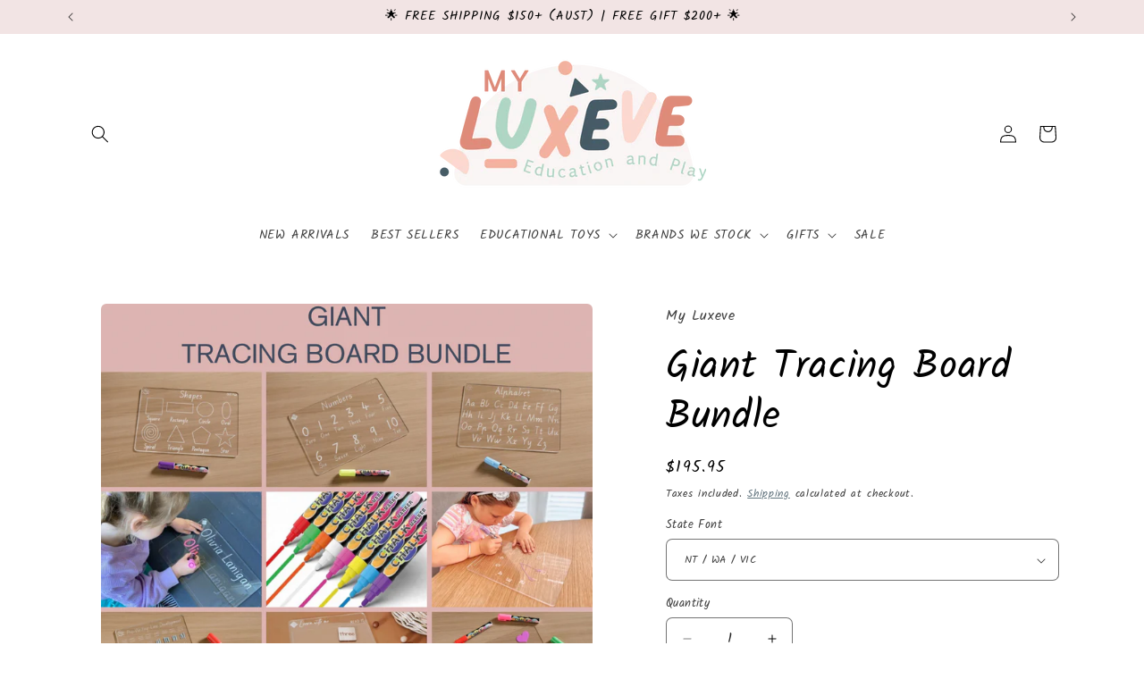

--- FILE ---
content_type: text/html; charset=utf-8
request_url: https://myluxeve.com/products/giant-tracing-board-bundle
body_size: 55657
content:
<!doctype html>
<html class="js" lang="en">
  <head>

    <meta charset="utf-8">
    <meta http-equiv="X-UA-Compatible" content="IE=edge">
    <meta name="viewport" content="width=device-width,initial-scale=1">
    <meta name="theme-color" content="">
    <link rel="canonical" href="https://myluxeve.com/products/giant-tracing-board-bundle"><link rel="icon" type="image/png" href="//myluxeve.com/cdn/shop/files/Alt_Logo_1.jpg?crop=center&height=32&v=1719712521&width=32"><link rel="preconnect" href="https://fonts.shopifycdn.com" crossorigin><title>
      Giant Tracing Board Bundle | Mega Educational Bundle | My Luxeve
</title>

    
      <meta name="description" content="Unlock your child&#39;s potential with our Ultimate Giant Educational Tracing Board Bundle! Featuring state font-specific tracing boards and a full set of chalk markers, this bundle offers comprehensive learning. Plus, enjoy free shipping on your order!">
    

    

<meta property="og:site_name" content="My Luxeve">
<meta property="og:url" content="https://myluxeve.com/products/giant-tracing-board-bundle">
<meta property="og:title" content="Giant Tracing Board Bundle | Mega Educational Bundle | My Luxeve">
<meta property="og:type" content="product">
<meta property="og:description" content="Unlock your child&#39;s potential with our Ultimate Giant Educational Tracing Board Bundle! Featuring state font-specific tracing boards and a full set of chalk markers, this bundle offers comprehensive learning. Plus, enjoy free shipping on your order!"><meta property="og:image" content="http://myluxeve.com/cdn/shop/files/GiantTracingBoardBundle_4433dc92-3f81-4841-a431-9b06cef4c34e.png?v=1712120097">
  <meta property="og:image:secure_url" content="https://myluxeve.com/cdn/shop/files/GiantTracingBoardBundle_4433dc92-3f81-4841-a431-9b06cef4c34e.png?v=1712120097">
  <meta property="og:image:width" content="1080">
  <meta property="og:image:height" content="1080"><meta property="og:price:amount" content="195.95">
  <meta property="og:price:currency" content="AUD"><meta name="twitter:card" content="summary_large_image">
<meta name="twitter:title" content="Giant Tracing Board Bundle | Mega Educational Bundle | My Luxeve">
<meta name="twitter:description" content="Unlock your child&#39;s potential with our Ultimate Giant Educational Tracing Board Bundle! Featuring state font-specific tracing boards and a full set of chalk markers, this bundle offers comprehensive learning. Plus, enjoy free shipping on your order!">


    <script src="//myluxeve.com/cdn/shop/t/44/assets/constants.js?v=132983761750457495441757460987" defer="defer"></script>
    <script src="//myluxeve.com/cdn/shop/t/44/assets/pubsub.js?v=25310214064522200911757460987" defer="defer"></script>
    <script src="//myluxeve.com/cdn/shop/t/44/assets/global.js?v=7301445359237545521757460987" defer="defer"></script>
    <script src="//myluxeve.com/cdn/shop/t/44/assets/details-disclosure.js?v=13653116266235556501757460987" defer="defer"></script>
    <script src="//myluxeve.com/cdn/shop/t/44/assets/details-modal.js?v=25581673532751508451757460987" defer="defer"></script>
    <script src="//myluxeve.com/cdn/shop/t/44/assets/search-form.js?v=133129549252120666541757460987" defer="defer"></script><script src="//myluxeve.com/cdn/shop/t/44/assets/animations.js?v=88693664871331136111757460987" defer="defer"></script><script>window.performance && window.performance.mark && window.performance.mark('shopify.content_for_header.start');</script><meta name="google-site-verification" content="A_8dxgPv9tN1A-BUBatCpxcHAXyxyjFSE3Mcv1lq-Kk">
<meta name="facebook-domain-verification" content="jmdubavsfazs7xz491qgh1wa63xavr">
<meta id="shopify-digital-wallet" name="shopify-digital-wallet" content="/75033936156/digital_wallets/dialog">
<meta name="shopify-checkout-api-token" content="04bef3ea926ea73ce1095c1a747927e3">
<meta id="in-context-paypal-metadata" data-shop-id="75033936156" data-venmo-supported="false" data-environment="production" data-locale="en_US" data-paypal-v4="true" data-currency="AUD">
<link rel="alternate" type="application/json+oembed" href="https://myluxeve.com/products/giant-tracing-board-bundle.oembed">
<script async="async" src="/checkouts/internal/preloads.js?locale=en-AU"></script>
<link rel="preconnect" href="https://shop.app" crossorigin="anonymous">
<script async="async" src="https://shop.app/checkouts/internal/preloads.js?locale=en-AU&shop_id=75033936156" crossorigin="anonymous"></script>
<script id="apple-pay-shop-capabilities" type="application/json">{"shopId":75033936156,"countryCode":"AU","currencyCode":"AUD","merchantCapabilities":["supports3DS"],"merchantId":"gid:\/\/shopify\/Shop\/75033936156","merchantName":"My Luxeve","requiredBillingContactFields":["postalAddress","email"],"requiredShippingContactFields":["postalAddress","email"],"shippingType":"shipping","supportedNetworks":["visa","masterCard","amex","jcb"],"total":{"type":"pending","label":"My Luxeve","amount":"1.00"},"shopifyPaymentsEnabled":true,"supportsSubscriptions":true}</script>
<script id="shopify-features" type="application/json">{"accessToken":"04bef3ea926ea73ce1095c1a747927e3","betas":["rich-media-storefront-analytics"],"domain":"myluxeve.com","predictiveSearch":true,"shopId":75033936156,"locale":"en"}</script>
<script>var Shopify = Shopify || {};
Shopify.shop = "my-luxeve.myshopify.com";
Shopify.locale = "en";
Shopify.currency = {"active":"AUD","rate":"1.0"};
Shopify.country = "AU";
Shopify.theme = {"name":"CURRENT A \u0026 D Website","id":178115445020,"schema_name":"Craft","schema_version":"15.4.0","theme_store_id":1368,"role":"main"};
Shopify.theme.handle = "null";
Shopify.theme.style = {"id":null,"handle":null};
Shopify.cdnHost = "myluxeve.com/cdn";
Shopify.routes = Shopify.routes || {};
Shopify.routes.root = "/";</script>
<script type="module">!function(o){(o.Shopify=o.Shopify||{}).modules=!0}(window);</script>
<script>!function(o){function n(){var o=[];function n(){o.push(Array.prototype.slice.apply(arguments))}return n.q=o,n}var t=o.Shopify=o.Shopify||{};t.loadFeatures=n(),t.autoloadFeatures=n()}(window);</script>
<script>
  window.ShopifyPay = window.ShopifyPay || {};
  window.ShopifyPay.apiHost = "shop.app\/pay";
  window.ShopifyPay.redirectState = null;
</script>
<script id="shop-js-analytics" type="application/json">{"pageType":"product"}</script>
<script defer="defer" async type="module" src="//myluxeve.com/cdn/shopifycloud/shop-js/modules/v2/client.init-shop-cart-sync_BN7fPSNr.en.esm.js"></script>
<script defer="defer" async type="module" src="//myluxeve.com/cdn/shopifycloud/shop-js/modules/v2/chunk.common_Cbph3Kss.esm.js"></script>
<script defer="defer" async type="module" src="//myluxeve.com/cdn/shopifycloud/shop-js/modules/v2/chunk.modal_DKumMAJ1.esm.js"></script>
<script type="module">
  await import("//myluxeve.com/cdn/shopifycloud/shop-js/modules/v2/client.init-shop-cart-sync_BN7fPSNr.en.esm.js");
await import("//myluxeve.com/cdn/shopifycloud/shop-js/modules/v2/chunk.common_Cbph3Kss.esm.js");
await import("//myluxeve.com/cdn/shopifycloud/shop-js/modules/v2/chunk.modal_DKumMAJ1.esm.js");

  window.Shopify.SignInWithShop?.initShopCartSync?.({"fedCMEnabled":true,"windoidEnabled":true});

</script>
<script>
  window.Shopify = window.Shopify || {};
  if (!window.Shopify.featureAssets) window.Shopify.featureAssets = {};
  window.Shopify.featureAssets['shop-js'] = {"shop-cart-sync":["modules/v2/client.shop-cart-sync_CJVUk8Jm.en.esm.js","modules/v2/chunk.common_Cbph3Kss.esm.js","modules/v2/chunk.modal_DKumMAJ1.esm.js"],"init-fed-cm":["modules/v2/client.init-fed-cm_7Fvt41F4.en.esm.js","modules/v2/chunk.common_Cbph3Kss.esm.js","modules/v2/chunk.modal_DKumMAJ1.esm.js"],"init-shop-email-lookup-coordinator":["modules/v2/client.init-shop-email-lookup-coordinator_Cc088_bR.en.esm.js","modules/v2/chunk.common_Cbph3Kss.esm.js","modules/v2/chunk.modal_DKumMAJ1.esm.js"],"init-windoid":["modules/v2/client.init-windoid_hPopwJRj.en.esm.js","modules/v2/chunk.common_Cbph3Kss.esm.js","modules/v2/chunk.modal_DKumMAJ1.esm.js"],"shop-button":["modules/v2/client.shop-button_B0jaPSNF.en.esm.js","modules/v2/chunk.common_Cbph3Kss.esm.js","modules/v2/chunk.modal_DKumMAJ1.esm.js"],"shop-cash-offers":["modules/v2/client.shop-cash-offers_DPIskqss.en.esm.js","modules/v2/chunk.common_Cbph3Kss.esm.js","modules/v2/chunk.modal_DKumMAJ1.esm.js"],"shop-toast-manager":["modules/v2/client.shop-toast-manager_CK7RT69O.en.esm.js","modules/v2/chunk.common_Cbph3Kss.esm.js","modules/v2/chunk.modal_DKumMAJ1.esm.js"],"init-shop-cart-sync":["modules/v2/client.init-shop-cart-sync_BN7fPSNr.en.esm.js","modules/v2/chunk.common_Cbph3Kss.esm.js","modules/v2/chunk.modal_DKumMAJ1.esm.js"],"init-customer-accounts-sign-up":["modules/v2/client.init-customer-accounts-sign-up_CfPf4CXf.en.esm.js","modules/v2/client.shop-login-button_DeIztwXF.en.esm.js","modules/v2/chunk.common_Cbph3Kss.esm.js","modules/v2/chunk.modal_DKumMAJ1.esm.js"],"pay-button":["modules/v2/client.pay-button_CgIwFSYN.en.esm.js","modules/v2/chunk.common_Cbph3Kss.esm.js","modules/v2/chunk.modal_DKumMAJ1.esm.js"],"init-customer-accounts":["modules/v2/client.init-customer-accounts_DQ3x16JI.en.esm.js","modules/v2/client.shop-login-button_DeIztwXF.en.esm.js","modules/v2/chunk.common_Cbph3Kss.esm.js","modules/v2/chunk.modal_DKumMAJ1.esm.js"],"avatar":["modules/v2/client.avatar_BTnouDA3.en.esm.js"],"init-shop-for-new-customer-accounts":["modules/v2/client.init-shop-for-new-customer-accounts_CsZy_esa.en.esm.js","modules/v2/client.shop-login-button_DeIztwXF.en.esm.js","modules/v2/chunk.common_Cbph3Kss.esm.js","modules/v2/chunk.modal_DKumMAJ1.esm.js"],"shop-follow-button":["modules/v2/client.shop-follow-button_BRMJjgGd.en.esm.js","modules/v2/chunk.common_Cbph3Kss.esm.js","modules/v2/chunk.modal_DKumMAJ1.esm.js"],"checkout-modal":["modules/v2/client.checkout-modal_B9Drz_yf.en.esm.js","modules/v2/chunk.common_Cbph3Kss.esm.js","modules/v2/chunk.modal_DKumMAJ1.esm.js"],"shop-login-button":["modules/v2/client.shop-login-button_DeIztwXF.en.esm.js","modules/v2/chunk.common_Cbph3Kss.esm.js","modules/v2/chunk.modal_DKumMAJ1.esm.js"],"lead-capture":["modules/v2/client.lead-capture_DXYzFM3R.en.esm.js","modules/v2/chunk.common_Cbph3Kss.esm.js","modules/v2/chunk.modal_DKumMAJ1.esm.js"],"shop-login":["modules/v2/client.shop-login_CA5pJqmO.en.esm.js","modules/v2/chunk.common_Cbph3Kss.esm.js","modules/v2/chunk.modal_DKumMAJ1.esm.js"],"payment-terms":["modules/v2/client.payment-terms_BxzfvcZJ.en.esm.js","modules/v2/chunk.common_Cbph3Kss.esm.js","modules/v2/chunk.modal_DKumMAJ1.esm.js"]};
</script>
<script id="__st">var __st={"a":75033936156,"offset":36000,"reqid":"6eeee39b-09ce-42ae-a529-ade3c236e8fe-1769984929","pageurl":"myluxeve.com\/products\/giant-tracing-board-bundle","u":"435b78bcc7b7","p":"product","rtyp":"product","rid":9168017096988};</script>
<script>window.ShopifyPaypalV4VisibilityTracking = true;</script>
<script id="form-persister">!function(){'use strict';const t='contact',e='new_comment',n=[[t,t],['blogs',e],['comments',e],[t,'customer']],o='password',r='form_key',c=['recaptcha-v3-token','g-recaptcha-response','h-captcha-response',o],s=()=>{try{return window.sessionStorage}catch{return}},i='__shopify_v',u=t=>t.elements[r],a=function(){const t=[...n].map((([t,e])=>`form[action*='/${t}']:not([data-nocaptcha='true']) input[name='form_type'][value='${e}']`)).join(',');var e;return e=t,()=>e?[...document.querySelectorAll(e)].map((t=>t.form)):[]}();function m(t){const e=u(t);a().includes(t)&&(!e||!e.value)&&function(t){try{if(!s())return;!function(t){const e=s();if(!e)return;const n=u(t);if(!n)return;const o=n.value;o&&e.removeItem(o)}(t);const e=Array.from(Array(32),(()=>Math.random().toString(36)[2])).join('');!function(t,e){u(t)||t.append(Object.assign(document.createElement('input'),{type:'hidden',name:r})),t.elements[r].value=e}(t,e),function(t,e){const n=s();if(!n)return;const r=[...t.querySelectorAll(`input[type='${o}']`)].map((({name:t})=>t)),u=[...c,...r],a={};for(const[o,c]of new FormData(t).entries())u.includes(o)||(a[o]=c);n.setItem(e,JSON.stringify({[i]:1,action:t.action,data:a}))}(t,e)}catch(e){console.error('failed to persist form',e)}}(t)}const f=t=>{if('true'===t.dataset.persistBound)return;const e=function(t,e){const n=function(t){return'function'==typeof t.submit?t.submit:HTMLFormElement.prototype.submit}(t).bind(t);return function(){let t;return()=>{t||(t=!0,(()=>{try{e(),n()}catch(t){(t=>{console.error('form submit failed',t)})(t)}})(),setTimeout((()=>t=!1),250))}}()}(t,(()=>{m(t)}));!function(t,e){if('function'==typeof t.submit&&'function'==typeof e)try{t.submit=e}catch{}}(t,e),t.addEventListener('submit',(t=>{t.preventDefault(),e()})),t.dataset.persistBound='true'};!function(){function t(t){const e=(t=>{const e=t.target;return e instanceof HTMLFormElement?e:e&&e.form})(t);e&&m(e)}document.addEventListener('submit',t),document.addEventListener('DOMContentLoaded',(()=>{const e=a();for(const t of e)f(t);var n;n=document.body,new window.MutationObserver((t=>{for(const e of t)if('childList'===e.type&&e.addedNodes.length)for(const t of e.addedNodes)1===t.nodeType&&'FORM'===t.tagName&&a().includes(t)&&f(t)})).observe(n,{childList:!0,subtree:!0,attributes:!1}),document.removeEventListener('submit',t)}))}()}();</script>
<script integrity="sha256-4kQ18oKyAcykRKYeNunJcIwy7WH5gtpwJnB7kiuLZ1E=" data-source-attribution="shopify.loadfeatures" defer="defer" src="//myluxeve.com/cdn/shopifycloud/storefront/assets/storefront/load_feature-a0a9edcb.js" crossorigin="anonymous"></script>
<script crossorigin="anonymous" defer="defer" src="//myluxeve.com/cdn/shopifycloud/storefront/assets/shopify_pay/storefront-65b4c6d7.js?v=20250812"></script>
<script data-source-attribution="shopify.dynamic_checkout.dynamic.init">var Shopify=Shopify||{};Shopify.PaymentButton=Shopify.PaymentButton||{isStorefrontPortableWallets:!0,init:function(){window.Shopify.PaymentButton.init=function(){};var t=document.createElement("script");t.src="https://myluxeve.com/cdn/shopifycloud/portable-wallets/latest/portable-wallets.en.js",t.type="module",document.head.appendChild(t)}};
</script>
<script data-source-attribution="shopify.dynamic_checkout.buyer_consent">
  function portableWalletsHideBuyerConsent(e){var t=document.getElementById("shopify-buyer-consent"),n=document.getElementById("shopify-subscription-policy-button");t&&n&&(t.classList.add("hidden"),t.setAttribute("aria-hidden","true"),n.removeEventListener("click",e))}function portableWalletsShowBuyerConsent(e){var t=document.getElementById("shopify-buyer-consent"),n=document.getElementById("shopify-subscription-policy-button");t&&n&&(t.classList.remove("hidden"),t.removeAttribute("aria-hidden"),n.addEventListener("click",e))}window.Shopify?.PaymentButton&&(window.Shopify.PaymentButton.hideBuyerConsent=portableWalletsHideBuyerConsent,window.Shopify.PaymentButton.showBuyerConsent=portableWalletsShowBuyerConsent);
</script>
<script data-source-attribution="shopify.dynamic_checkout.cart.bootstrap">document.addEventListener("DOMContentLoaded",(function(){function t(){return document.querySelector("shopify-accelerated-checkout-cart, shopify-accelerated-checkout")}if(t())Shopify.PaymentButton.init();else{new MutationObserver((function(e,n){t()&&(Shopify.PaymentButton.init(),n.disconnect())})).observe(document.body,{childList:!0,subtree:!0})}}));
</script>
<link id="shopify-accelerated-checkout-styles" rel="stylesheet" media="screen" href="https://myluxeve.com/cdn/shopifycloud/portable-wallets/latest/accelerated-checkout-backwards-compat.css" crossorigin="anonymous">
<style id="shopify-accelerated-checkout-cart">
        #shopify-buyer-consent {
  margin-top: 1em;
  display: inline-block;
  width: 100%;
}

#shopify-buyer-consent.hidden {
  display: none;
}

#shopify-subscription-policy-button {
  background: none;
  border: none;
  padding: 0;
  text-decoration: underline;
  font-size: inherit;
  cursor: pointer;
}

#shopify-subscription-policy-button::before {
  box-shadow: none;
}

      </style>
<script id="sections-script" data-sections="header" defer="defer" src="//myluxeve.com/cdn/shop/t/44/compiled_assets/scripts.js?v=4027"></script>
<script>window.performance && window.performance.mark && window.performance.mark('shopify.content_for_header.end');</script>


    <style data-shopify>
      @font-face {
  font-family: Kalam;
  font-weight: 400;
  font-style: normal;
  font-display: swap;
  src: url("//myluxeve.com/cdn/fonts/kalam/kalam_n4.146ac42292d6ecada676dc97796fcd1f16079bde.woff2") format("woff2"),
       url("//myluxeve.com/cdn/fonts/kalam/kalam_n4.48d29762039a6523b7155af84f2c9b49c4db9943.woff") format("woff");
}

      @font-face {
  font-family: Kalam;
  font-weight: 700;
  font-style: normal;
  font-display: swap;
  src: url("//myluxeve.com/cdn/fonts/kalam/kalam_n7.9d145e82c2f25f7b78520244aca4418b2ee7dc72.woff2") format("woff2"),
       url("//myluxeve.com/cdn/fonts/kalam/kalam_n7.b981b10c409bf6e63a98ccf8c21bc1f42150badc.woff") format("woff");
}

      
      
      @font-face {
  font-family: Kalam;
  font-weight: 400;
  font-style: normal;
  font-display: swap;
  src: url("//myluxeve.com/cdn/fonts/kalam/kalam_n4.146ac42292d6ecada676dc97796fcd1f16079bde.woff2") format("woff2"),
       url("//myluxeve.com/cdn/fonts/kalam/kalam_n4.48d29762039a6523b7155af84f2c9b49c4db9943.woff") format("woff");
}


      
        
        :root,
        .color-background-1 {
          --color-background: 255,255,255;
        
          --gradient-background: #ffffff;
        

        

        --color-foreground: 0,0,0;
        --color-background-contrast: 191,191,191;
        --color-shadow: 0,0,0;
        --color-button: 174,213,195;
        --color-button-text: 174,213,195;
        --color-secondary-button: 255,255,255;
        --color-secondary-button-text: 220,181,179;
        --color-link: 220,181,179;
        --color-badge-foreground: 0,0,0;
        --color-badge-background: 255,255,255;
        --color-badge-border: 0,0,0;
        --payment-terms-background-color: rgb(255 255 255);
      }
      
        
        
        .color-background-2 {
          --color-background: 255,255,255;
        
          --gradient-background: radial-gradient(rgba(255, 255, 255, 1) 23%, rgba(255, 255, 255, 1) 100%, rgba(255, 255, 255, 1) 100%, rgba(255, 140, 162, 1) 100%);
        

        

        --color-foreground: 0,0,0;
        --color-background-contrast: 191,191,191;
        --color-shadow: 37,37,37;
        --color-button: 220,181,179;
        --color-button-text: 255,255,255;
        --color-secondary-button: 255,255,255;
        --color-secondary-button-text: 70,92,103;
        --color-link: 70,92,103;
        --color-badge-foreground: 0,0,0;
        --color-badge-background: 255,255,255;
        --color-badge-border: 0,0,0;
        --payment-terms-background-color: rgb(255 255 255);
      }
      
        
        
        .color-inverse {
          --color-background: 255,255,255;
        
          --gradient-background: #ffffff;
        

        

        --color-foreground: 0,0,0;
        --color-background-contrast: 191,191,191;
        --color-shadow: 37,37,37;
        --color-button: 255,255,255;
        --color-button-text: 220,181,179;
        --color-secondary-button: 255,255,255;
        --color-secondary-button-text: 70,92,103;
        --color-link: 70,92,103;
        --color-badge-foreground: 0,0,0;
        --color-badge-background: 255,255,255;
        --color-badge-border: 0,0,0;
        --payment-terms-background-color: rgb(255 255 255);
      }
      
        
        
        .color-accent-1 {
          --color-background: 174,213,195;
        
          --gradient-background: #aed5c3;
        

        

        --color-foreground: 0,0,0;
        --color-background-contrast: 90,169,133;
        --color-shadow: 37,37,37;
        --color-button: 220,181,179;
        --color-button-text: 44,51,47;
        --color-secondary-button: 174,213,195;
        --color-secondary-button-text: 255,255,255;
        --color-link: 255,255,255;
        --color-badge-foreground: 0,0,0;
        --color-badge-background: 174,213,195;
        --color-badge-border: 0,0,0;
        --payment-terms-background-color: rgb(174 213 195);
      }
      
        
        
        .color-accent-2 {
          --color-background: 242,228,228;
        
          --gradient-background: #f2e4e4;
        

        

        --color-foreground: 0,0,0;
        --color-background-contrast: 201,142,142;
        --color-shadow: 37,37,37;
        --color-button: 111,99,139;
        --color-button-text: 220,181,179;
        --color-secondary-button: 242,228,228;
        --color-secondary-button-text: 255,255,255;
        --color-link: 255,255,255;
        --color-badge-foreground: 0,0,0;
        --color-badge-background: 242,228,228;
        --color-badge-border: 0,0,0;
        --payment-terms-background-color: rgb(242 228 228);
      }
      
        
        
        .color-scheme-ef32f4af-39b5-4619-b587-67b02e5435e2 {
          --color-background: 242,228,228;
        
          --gradient-background: #f2e4e4;
        

        

        --color-foreground: 0,0,0;
        --color-background-contrast: 201,142,142;
        --color-shadow: 245,245,245;
        --color-button: 220,181,179;
        --color-button-text: 255,255,255;
        --color-secondary-button: 242,228,228;
        --color-secondary-button-text: 0,0,0;
        --color-link: 0,0,0;
        --color-badge-foreground: 0,0,0;
        --color-badge-background: 242,228,228;
        --color-badge-border: 0,0,0;
        --payment-terms-background-color: rgb(242 228 228);
      }
      
        
        
        .color-scheme-9d4f9017-14ea-4369-9979-d7f7a5d7d199 {
          --color-background: 255,255,255;
        
          --gradient-background: #ffffff;
        

        

        --color-foreground: 0,0,0;
        --color-background-contrast: 191,191,191;
        --color-shadow: 242,228,228;
        --color-button: 220,181,179;
        --color-button-text: 255,255,255;
        --color-secondary-button: 255,255,255;
        --color-secondary-button-text: 70,92,103;
        --color-link: 70,92,103;
        --color-badge-foreground: 0,0,0;
        --color-badge-background: 255,255,255;
        --color-badge-border: 0,0,0;
        --payment-terms-background-color: rgb(255 255 255);
      }
      
        
        
        .color-scheme-bd784142-953a-4dfc-843e-86969f52cea0 {
          --color-background: 242,228,228;
        
          --gradient-background: #f2e4e4;
        

        

        --color-foreground: 0,0,0;
        --color-background-contrast: 201,142,142;
        --color-shadow: 0,0,0;
        --color-button: 220,181,179;
        --color-button-text: 220,181,179;
        --color-secondary-button: 242,228,228;
        --color-secondary-button-text: 220,181,179;
        --color-link: 220,181,179;
        --color-badge-foreground: 0,0,0;
        --color-badge-background: 242,228,228;
        --color-badge-border: 0,0,0;
        --payment-terms-background-color: rgb(242 228 228);
      }
      
        
        
        .color-scheme-f3a33ab5-6c96-4512-9cd6-be3316ef6f93 {
          --color-background: 0,0,0;
        
          --gradient-background: #000000;
        

        

        --color-foreground: 245,245,245;
        --color-background-contrast: 128,128,128;
        --color-shadow: 0,0,0;
        --color-button: 174,213,195;
        --color-button-text: 174,213,195;
        --color-secondary-button: 0,0,0;
        --color-secondary-button-text: 220,181,179;
        --color-link: 220,181,179;
        --color-badge-foreground: 245,245,245;
        --color-badge-background: 0,0,0;
        --color-badge-border: 245,245,245;
        --payment-terms-background-color: rgb(0 0 0);
      }
      
        
        
        .color-scheme-2d9d03e1-c36e-4e12-82bc-75028a652eaa {
          --color-background: 255,255,255;
        
          --gradient-background: #ffffff;
        

        

        --color-foreground: 0,0,0;
        --color-background-contrast: 191,191,191;
        --color-shadow: 0,0,0;
        --color-button: 174,213,195;
        --color-button-text: 174,213,195;
        --color-secondary-button: 255,255,255;
        --color-secondary-button-text: 220,181,179;
        --color-link: 220,181,179;
        --color-badge-foreground: 0,0,0;
        --color-badge-background: 255,255,255;
        --color-badge-border: 0,0,0;
        --payment-terms-background-color: rgb(255 255 255);
      }
      
        
        
        .color-scheme-c418f168-24e5-4594-9f3d-ea2f3738073d {
          --color-background: 255,255,255;
        
          --gradient-background: #ffffff;
        

        

        --color-foreground: 0,0,0;
        --color-background-contrast: 191,191,191;
        --color-shadow: 0,0,0;
        --color-button: 174,213,195;
        --color-button-text: 255,255,255;
        --color-secondary-button: 255,255,255;
        --color-secondary-button-text: 220,181,179;
        --color-link: 220,181,179;
        --color-badge-foreground: 0,0,0;
        --color-badge-background: 255,255,255;
        --color-badge-border: 0,0,0;
        --payment-terms-background-color: rgb(255 255 255);
      }
      

      body, .color-scheme-c418f168-24e5-4594-9f3d-ea2f3738073d {
        color: rgba(var(--color-foreground), 0.75);
        background-color: rgb(var(--color-background));
      }

      :root {
        --font-body-family: Kalam, cursive;
        --font-body-style: normal;
        --font-body-weight: 400;
        --font-body-weight-bold: 700;

        --font-heading-family: Kalam, cursive;
        --font-heading-style: normal;
        --font-heading-weight: 400;

        --font-body-scale: 1.0;
        --font-heading-scale: 1.1;

        --media-padding: px;
        --media-border-opacity: 0.1;
        --media-border-width: 0px;
        --media-radius: 6px;
        --media-shadow-opacity: 0.0;
        --media-shadow-horizontal-offset: 0px;
        --media-shadow-vertical-offset: 4px;
        --media-shadow-blur-radius: 5px;
        --media-shadow-visible: 0;

        --page-width: 120rem;
        --page-width-margin: 0rem;

        --product-card-image-padding: 0.0rem;
        --product-card-corner-radius: 0.6rem;
        --product-card-text-alignment: center;
        --product-card-border-width: 0.1rem;
        --product-card-border-opacity: 0.1;
        --product-card-shadow-opacity: 0.0;
        --product-card-shadow-visible: 0;
        --product-card-shadow-horizontal-offset: 0.0rem;
        --product-card-shadow-vertical-offset: 0.4rem;
        --product-card-shadow-blur-radius: 0.5rem;

        --collection-card-image-padding: 0.0rem;
        --collection-card-corner-radius: 0.6rem;
        --collection-card-text-alignment: center;
        --collection-card-border-width: 0.1rem;
        --collection-card-border-opacity: 0.1;
        --collection-card-shadow-opacity: 0.0;
        --collection-card-shadow-visible: 0;
        --collection-card-shadow-horizontal-offset: 0.0rem;
        --collection-card-shadow-vertical-offset: 0.4rem;
        --collection-card-shadow-blur-radius: 0.5rem;

        --blog-card-image-padding: 0.0rem;
        --blog-card-corner-radius: 0.6rem;
        --blog-card-text-alignment: center;
        --blog-card-border-width: 0.1rem;
        --blog-card-border-opacity: 0.1;
        --blog-card-shadow-opacity: 0.0;
        --blog-card-shadow-visible: 0;
        --blog-card-shadow-horizontal-offset: 0.0rem;
        --blog-card-shadow-vertical-offset: 0.4rem;
        --blog-card-shadow-blur-radius: 0.5rem;

        --badge-corner-radius: 0.6rem;

        --drawer-border-width: 1px;
        --drawer-border-opacity: 0.1;
        --drawer-shadow-opacity: 0.0;
        --drawer-shadow-horizontal-offset: 0px;
        --drawer-shadow-vertical-offset: 4px;
        --drawer-shadow-blur-radius: 5px;

        --spacing-sections-desktop: 0px;
        --spacing-sections-mobile: 0px;

        --grid-desktop-vertical-spacing: 20px;
        --grid-desktop-horizontal-spacing: 20px;
        --grid-mobile-vertical-spacing: 10px;
        --grid-mobile-horizontal-spacing: 10px;

        --text-boxes-border-opacity: 0.1;
        --text-boxes-border-width: 0px;
        --text-boxes-radius: 12px;
        --text-boxes-shadow-opacity: 0.1;
        --text-boxes-shadow-visible: 1;
        --text-boxes-shadow-horizontal-offset: 0px;
        --text-boxes-shadow-vertical-offset: 4px;
        --text-boxes-shadow-blur-radius: 5px;

        --buttons-radius: 40px;
        --buttons-radius-outset: 41px;
        --buttons-border-width: 1px;
        --buttons-border-opacity: 1.0;
        --buttons-shadow-opacity: 0.0;
        --buttons-shadow-visible: 0;
        --buttons-shadow-horizontal-offset: 0px;
        --buttons-shadow-vertical-offset: 4px;
        --buttons-shadow-blur-radius: 5px;
        --buttons-border-offset: 0.3px;

        --inputs-radius: 6px;
        --inputs-border-width: 1px;
        --inputs-border-opacity: 0.55;
        --inputs-shadow-opacity: 0.0;
        --inputs-shadow-horizontal-offset: 0px;
        --inputs-margin-offset: 0px;
        --inputs-shadow-vertical-offset: 4px;
        --inputs-shadow-blur-radius: 5px;
        --inputs-radius-outset: 7px;

        --variant-pills-radius: 40px;
        --variant-pills-border-width: 1px;
        --variant-pills-border-opacity: 0.55;
        --variant-pills-shadow-opacity: 0.0;
        --variant-pills-shadow-horizontal-offset: 0px;
        --variant-pills-shadow-vertical-offset: 4px;
        --variant-pills-shadow-blur-radius: 5px;
      }

      *,
      *::before,
      *::after {
        box-sizing: inherit;
      }

      html {
        box-sizing: border-box;
        font-size: calc(var(--font-body-scale) * 62.5%);
        height: 100%;
      }

      body {
        display: grid;
        grid-template-rows: auto auto 1fr auto;
        grid-template-columns: 100%;
        min-height: 100%;
        margin: 0;
        font-size: 1.5rem;
        letter-spacing: 0.06rem;
        line-height: calc(1 + 0.8 / var(--font-body-scale));
        font-family: var(--font-body-family);
        font-style: var(--font-body-style);
        font-weight: var(--font-body-weight);
      }

      @media screen and (min-width: 750px) {
        body {
          font-size: 1.6rem;
        }
      }
    </style>

    <link href="//myluxeve.com/cdn/shop/t/44/assets/base.css?v=159841507637079171801757460987" rel="stylesheet" type="text/css" media="all" />
    <link rel="stylesheet" href="//myluxeve.com/cdn/shop/t/44/assets/component-cart-items.css?v=13033300910818915211757460987" media="print" onload="this.media='all'">
      <link rel="preload" as="font" href="//myluxeve.com/cdn/fonts/kalam/kalam_n4.146ac42292d6ecada676dc97796fcd1f16079bde.woff2" type="font/woff2" crossorigin>
      

      <link rel="preload" as="font" href="//myluxeve.com/cdn/fonts/kalam/kalam_n4.146ac42292d6ecada676dc97796fcd1f16079bde.woff2" type="font/woff2" crossorigin>
      
<link href="//myluxeve.com/cdn/shop/t/44/assets/component-localization-form.css?v=170315343355214948141757460987" rel="stylesheet" type="text/css" media="all" />
      <script src="//myluxeve.com/cdn/shop/t/44/assets/localization-form.js?v=144176611646395275351757460987" defer="defer"></script><link
        rel="stylesheet"
        href="//myluxeve.com/cdn/shop/t/44/assets/component-predictive-search.css?v=118923337488134913561757460987"
        media="print"
        onload="this.media='all'"
      ><script>
      if (Shopify.designMode) {
        document.documentElement.classList.add('shopify-design-mode');
      }
    </script>
  <!-- BEGIN app block: shopify://apps/judge-me-reviews/blocks/judgeme_core/61ccd3b1-a9f2-4160-9fe9-4fec8413e5d8 --><!-- Start of Judge.me Core -->






<link rel="dns-prefetch" href="https://cdnwidget.judge.me">
<link rel="dns-prefetch" href="https://cdn.judge.me">
<link rel="dns-prefetch" href="https://cdn1.judge.me">
<link rel="dns-prefetch" href="https://api.judge.me">

<script data-cfasync='false' class='jdgm-settings-script'>window.jdgmSettings={"pagination":5,"disable_web_reviews":false,"badge_no_review_text":"No reviews","badge_n_reviews_text":"{{ n }} review/reviews","badge_star_color":"#dee900","hide_badge_preview_if_no_reviews":true,"badge_hide_text":false,"enforce_center_preview_badge":false,"widget_title":"Customer Reviews","widget_open_form_text":"Write a review","widget_close_form_text":"Cancel review","widget_refresh_page_text":"Refresh page","widget_summary_text":"Based on {{ number_of_reviews }} review/reviews","widget_no_review_text":"Be the first to write a review","widget_name_field_text":"Display name","widget_verified_name_field_text":"Verified Name (public)","widget_name_placeholder_text":"Display name","widget_required_field_error_text":"This field is required.","widget_email_field_text":"Email address","widget_verified_email_field_text":"Verified Email (private, can not be edited)","widget_email_placeholder_text":"Your email address","widget_email_field_error_text":"Please enter a valid email address.","widget_rating_field_text":"Rating","widget_review_title_field_text":"Review Title","widget_review_title_placeholder_text":"Give your review a title","widget_review_body_field_text":"Review content","widget_review_body_placeholder_text":"Start writing here...","widget_pictures_field_text":"Picture/Video (optional)","widget_submit_review_text":"Submit Review","widget_submit_verified_review_text":"Submit Verified Review","widget_submit_success_msg_with_auto_publish":"Thank you! Please refresh the page in a few moments to see your review. You can remove or edit your review by logging into \u003ca href='https://judge.me/login' target='_blank' rel='nofollow noopener'\u003eJudge.me\u003c/a\u003e","widget_submit_success_msg_no_auto_publish":"Thank you! Your review will be published as soon as it is approved by the shop admin. You can remove or edit your review by logging into \u003ca href='https://judge.me/login' target='_blank' rel='nofollow noopener'\u003eJudge.me\u003c/a\u003e","widget_show_default_reviews_out_of_total_text":"Showing {{ n_reviews_shown }} out of {{ n_reviews }} reviews.","widget_show_all_link_text":"Show all","widget_show_less_link_text":"Show less","widget_author_said_text":"{{ reviewer_name }} said:","widget_days_text":"{{ n }} days ago","widget_weeks_text":"{{ n }} week/weeks ago","widget_months_text":"{{ n }} month/months ago","widget_years_text":"{{ n }} year/years ago","widget_yesterday_text":"Yesterday","widget_today_text":"Today","widget_replied_text":"\u003e\u003e {{ shop_name }} replied:","widget_read_more_text":"Read more","widget_reviewer_name_as_initial":"","widget_rating_filter_color":"#465C67","widget_rating_filter_see_all_text":"See all reviews","widget_sorting_most_recent_text":"Most Recent","widget_sorting_highest_rating_text":"Highest Rating","widget_sorting_lowest_rating_text":"Lowest Rating","widget_sorting_with_pictures_text":"Only Pictures","widget_sorting_most_helpful_text":"Most Helpful","widget_open_question_form_text":"Ask a question","widget_reviews_subtab_text":"Reviews","widget_questions_subtab_text":"Questions","widget_question_label_text":"Question","widget_answer_label_text":"Answer","widget_question_placeholder_text":"Write your question here","widget_submit_question_text":"Submit Question","widget_question_submit_success_text":"Thank you for your question! We will notify you once it gets answered.","widget_star_color":"#465C67","verified_badge_text":"Verified","verified_badge_bg_color":"","verified_badge_text_color":"","verified_badge_placement":"left-of-reviewer-name","widget_review_max_height":"","widget_hide_border":false,"widget_social_share":false,"widget_thumb":false,"widget_review_location_show":false,"widget_location_format":"","all_reviews_include_out_of_store_products":true,"all_reviews_out_of_store_text":"(out of store)","all_reviews_pagination":100,"all_reviews_product_name_prefix_text":"about","enable_review_pictures":true,"enable_question_anwser":false,"widget_theme":"leex","review_date_format":"dd/mm/yyyy","default_sort_method":"most-recent","widget_product_reviews_subtab_text":"Product Reviews","widget_shop_reviews_subtab_text":"Store Reviews","widget_other_products_reviews_text":"Reviews for other products","widget_store_reviews_subtab_text":"Store reviews","widget_no_store_reviews_text":"This store hasn't received any reviews yet","widget_web_restriction_product_reviews_text":"This product hasn't received any reviews yet","widget_no_items_text":"No items found","widget_show_more_text":"Show more","widget_write_a_store_review_text":"Write a Store Review and receive 10% off your next order","widget_other_languages_heading":"Reviews in Other Languages","widget_translate_review_text":"Translate review to {{ language }}","widget_translating_review_text":"Translating...","widget_show_original_translation_text":"Show original ({{ language }})","widget_translate_review_failed_text":"Review couldn't be translated.","widget_translate_review_retry_text":"Retry","widget_translate_review_try_again_later_text":"Try again later","show_product_url_for_grouped_product":false,"widget_sorting_pictures_first_text":"Pictures First","show_pictures_on_all_rev_page_mobile":false,"show_pictures_on_all_rev_page_desktop":false,"floating_tab_hide_mobile_install_preference":true,"floating_tab_button_name":"⭐Your Reviews Matter ","floating_tab_title":"Let customers speak for us","floating_tab_button_color":"#333333","floating_tab_button_background_color":"#DCB5B3","floating_tab_url":"","floating_tab_url_enabled":false,"floating_tab_tab_style":"text","all_reviews_text_badge_text":"Customers rate us {{ shop.metafields.judgeme.all_reviews_rating | round: 1 }}/5 based on {{ shop.metafields.judgeme.all_reviews_count }} reviews.","all_reviews_text_badge_text_branded_style":"{{ shop.metafields.judgeme.all_reviews_rating | round: 1 }} out of 5 stars based on {{ shop.metafields.judgeme.all_reviews_count }} reviews","is_all_reviews_text_badge_a_link":false,"show_stars_for_all_reviews_text_badge":false,"all_reviews_text_badge_url":"","all_reviews_text_style":"branded","all_reviews_text_color_style":"judgeme_brand_color","all_reviews_text_color":"#108474","all_reviews_text_show_jm_brand":true,"featured_carousel_show_header":true,"featured_carousel_title":"SEE WHAT OUR CUSTOMERS ARE SAYING","testimonials_carousel_title":"Customers are saying","videos_carousel_title":"Real customer stories","cards_carousel_title":"Customers are saying","featured_carousel_count_text":"from {{ n }} reviews","featured_carousel_add_link_to_all_reviews_page":false,"featured_carousel_url":"","featured_carousel_show_images":true,"featured_carousel_autoslide_interval":5,"featured_carousel_arrows_on_the_sides":true,"featured_carousel_height":200,"featured_carousel_width":100,"featured_carousel_image_size":0,"featured_carousel_image_height":250,"featured_carousel_arrow_color":"#eeeeee","verified_count_badge_style":"branded","verified_count_badge_orientation":"horizontal","verified_count_badge_color_style":"judgeme_brand_color","verified_count_badge_color":"#108474","is_verified_count_badge_a_link":false,"verified_count_badge_url":"","verified_count_badge_show_jm_brand":true,"widget_rating_preset_default":5,"widget_first_sub_tab":"product-reviews","widget_show_histogram":true,"widget_histogram_use_custom_color":true,"widget_pagination_use_custom_color":true,"widget_star_use_custom_color":true,"widget_verified_badge_use_custom_color":false,"widget_write_review_use_custom_color":false,"picture_reminder_submit_button":"Upload Pictures","enable_review_videos":true,"mute_video_by_default":true,"widget_sorting_videos_first_text":"Videos First","widget_review_pending_text":"Pending","featured_carousel_items_for_large_screen":5,"social_share_options_order":"Facebook,Twitter","remove_microdata_snippet":true,"disable_json_ld":false,"enable_json_ld_products":false,"preview_badge_show_question_text":false,"preview_badge_no_question_text":"No questions","preview_badge_n_question_text":"{{ number_of_questions }} question/questions","qa_badge_show_icon":false,"qa_badge_position":"same-row","remove_judgeme_branding":false,"widget_add_search_bar":false,"widget_search_bar_placeholder":"Search","widget_sorting_verified_only_text":"Verified only","featured_carousel_theme":"default","featured_carousel_show_rating":true,"featured_carousel_show_title":true,"featured_carousel_show_body":true,"featured_carousel_show_date":false,"featured_carousel_show_reviewer":true,"featured_carousel_show_product":false,"featured_carousel_header_background_color":"#108474","featured_carousel_header_text_color":"#ffffff","featured_carousel_name_product_separator":"reviewed","featured_carousel_full_star_background":"#AED5C3","featured_carousel_empty_star_background":"#eaeaef","featured_carousel_vertical_theme_background":"#f9fafb","featured_carousel_verified_badge_enable":true,"featured_carousel_verified_badge_color":"#465C67","featured_carousel_border_style":"round","featured_carousel_review_line_length_limit":3,"featured_carousel_more_reviews_button_text":"Read more reviews","featured_carousel_view_product_button_text":"View product","all_reviews_page_load_reviews_on":"scroll","all_reviews_page_load_more_text":"Load More Reviews","disable_fb_tab_reviews":false,"enable_ajax_cdn_cache":false,"widget_advanced_speed_features":5,"widget_public_name_text":"displayed publicly like","default_reviewer_name":"John Smith","default_reviewer_name_has_non_latin":true,"widget_reviewer_anonymous":"Anonymous","medals_widget_title":"Judge.me Review Medals","medals_widget_background_color":"#f9fafb","medals_widget_position":"footer_all_pages","medals_widget_border_color":"#f9fafb","medals_widget_verified_text_position":"left","medals_widget_use_monochromatic_version":false,"medals_widget_elements_color":"#108474","show_reviewer_avatar":true,"widget_invalid_yt_video_url_error_text":"Not a YouTube video URL","widget_max_length_field_error_text":"Please enter no more than {0} characters.","widget_show_country_flag":false,"widget_show_collected_via_shop_app":true,"widget_verified_by_shop_badge_style":"light","widget_verified_by_shop_text":"Verified by Shop","widget_show_photo_gallery":false,"widget_load_with_code_splitting":true,"widget_ugc_install_preference":false,"widget_ugc_title":"Made by us, Shared by you","widget_ugc_subtitle":"Tag us to see your picture featured in our page","widget_ugc_arrows_color":"#ffffff","widget_ugc_primary_button_text":"Buy Now","widget_ugc_primary_button_background_color":"#108474","widget_ugc_primary_button_text_color":"#ffffff","widget_ugc_primary_button_border_width":"0","widget_ugc_primary_button_border_style":"none","widget_ugc_primary_button_border_color":"#108474","widget_ugc_primary_button_border_radius":"25","widget_ugc_secondary_button_text":"Load More","widget_ugc_secondary_button_background_color":"#ffffff","widget_ugc_secondary_button_text_color":"#108474","widget_ugc_secondary_button_border_width":"2","widget_ugc_secondary_button_border_style":"solid","widget_ugc_secondary_button_border_color":"#108474","widget_ugc_secondary_button_border_radius":"25","widget_ugc_reviews_button_text":"View Reviews","widget_ugc_reviews_button_background_color":"#ffffff","widget_ugc_reviews_button_text_color":"#108474","widget_ugc_reviews_button_border_width":"2","widget_ugc_reviews_button_border_style":"solid","widget_ugc_reviews_button_border_color":"#108474","widget_ugc_reviews_button_border_radius":"25","widget_ugc_reviews_button_link_to":"judgeme-reviews-page","widget_ugc_show_post_date":true,"widget_ugc_max_width":"800","widget_rating_metafield_value_type":true,"widget_primary_color":"#DCB5B3","widget_enable_secondary_color":false,"widget_secondary_color":"#edf5f5","widget_summary_average_rating_text":"{{ average_rating }} out of 5","widget_media_grid_title":"Customer photos \u0026 videos","widget_media_grid_see_more_text":"See more","widget_round_style":false,"widget_show_product_medals":true,"widget_verified_by_judgeme_text":"Verified by Judge.me","widget_show_store_medals":true,"widget_verified_by_judgeme_text_in_store_medals":"Verified by Judge.me","widget_media_field_exceed_quantity_message":"Sorry, we can only accept {{ max_media }} for one review.","widget_media_field_exceed_limit_message":"{{ file_name }} is too large, please select a {{ media_type }} less than {{ size_limit }}MB.","widget_review_submitted_text":"Review Submitted!","widget_question_submitted_text":"Question Submitted!","widget_close_form_text_question":"Cancel","widget_write_your_answer_here_text":"Write your answer here","widget_enabled_branded_link":true,"widget_show_collected_by_judgeme":true,"widget_reviewer_name_color":"","widget_write_review_text_color":"","widget_write_review_bg_color":"","widget_collected_by_judgeme_text":"collected by Judge.me","widget_pagination_type":"standard","widget_load_more_text":"Load More","widget_load_more_color":"#DCB5B3","widget_full_review_text":"Full Review","widget_read_more_reviews_text":"Read More Reviews","widget_read_questions_text":"Read Questions","widget_questions_and_answers_text":"Questions \u0026 Answers","widget_verified_by_text":"Verified by","widget_verified_text":"Verified","widget_number_of_reviews_text":"{{ number_of_reviews }} reviews","widget_back_button_text":"Back","widget_next_button_text":"Next","widget_custom_forms_filter_button":"Filters","custom_forms_style":"horizontal","widget_show_review_information":false,"how_reviews_are_collected":"How reviews are collected?","widget_show_review_keywords":false,"widget_gdpr_statement":"How we use your data: We'll only contact you about the review you left, and only if necessary. By submitting your review, you agree to Judge.me's \u003ca href='https://judge.me/terms' target='_blank' rel='nofollow noopener'\u003eterms\u003c/a\u003e, \u003ca href='https://judge.me/privacy' target='_blank' rel='nofollow noopener'\u003eprivacy\u003c/a\u003e and \u003ca href='https://judge.me/content-policy' target='_blank' rel='nofollow noopener'\u003econtent\u003c/a\u003e policies.","widget_multilingual_sorting_enabled":false,"widget_translate_review_content_enabled":false,"widget_translate_review_content_method":"manual","popup_widget_review_selection":"automatically_with_pictures","popup_widget_round_border_style":true,"popup_widget_show_title":true,"popup_widget_show_body":true,"popup_widget_show_reviewer":false,"popup_widget_show_product":true,"popup_widget_show_pictures":true,"popup_widget_use_review_picture":true,"popup_widget_show_on_home_page":true,"popup_widget_show_on_product_page":true,"popup_widget_show_on_collection_page":true,"popup_widget_show_on_cart_page":true,"popup_widget_position":"bottom_left","popup_widget_first_review_delay":5,"popup_widget_duration":5,"popup_widget_interval":5,"popup_widget_review_count":5,"popup_widget_hide_on_mobile":true,"review_snippet_widget_round_border_style":true,"review_snippet_widget_card_color":"#FFFFFF","review_snippet_widget_slider_arrows_background_color":"#FFFFFF","review_snippet_widget_slider_arrows_color":"#000000","review_snippet_widget_star_color":"#108474","show_product_variant":false,"all_reviews_product_variant_label_text":"Variant: ","widget_show_verified_branding":true,"widget_ai_summary_title":"Customers say","widget_ai_summary_disclaimer":"AI-powered review summary based on recent customer reviews","widget_show_ai_summary":false,"widget_show_ai_summary_bg":false,"widget_show_review_title_input":true,"redirect_reviewers_invited_via_email":"review_widget","request_store_review_after_product_review":false,"request_review_other_products_in_order":false,"review_form_color_scheme":"default","review_form_corner_style":"square","review_form_star_color":{},"review_form_text_color":"#333333","review_form_background_color":"#ffffff","review_form_field_background_color":"#fafafa","review_form_button_color":{},"review_form_button_text_color":"#ffffff","review_form_modal_overlay_color":"#000000","review_content_screen_title_text":"How would you rate this product?","review_content_introduction_text":"We would love it if you would share a bit about your experience.","store_review_form_title_text":"How would you rate this store?","store_review_form_introduction_text":"We would love it if you would share a bit about your experience.","show_review_guidance_text":true,"one_star_review_guidance_text":"Poor","five_star_review_guidance_text":"Great","customer_information_screen_title_text":"About you","customer_information_introduction_text":"Please tell us more about you.","custom_questions_screen_title_text":"Your experience in more detail","custom_questions_introduction_text":"Here are a few questions to help us understand more about your experience.","review_submitted_screen_title_text":"Thanks for your review!","review_submitted_screen_thank_you_text":"We are processing it and it will appear on the store soon.","review_submitted_screen_email_verification_text":"Please confirm your email by clicking the link we just sent you. This helps us keep reviews authentic.","review_submitted_request_store_review_text":"Would you like to share your experience of shopping with us?","review_submitted_review_other_products_text":"Would you like to review these products?","store_review_screen_title_text":"Would you like to share your experience of shopping with us?","store_review_introduction_text":"We value your feedback and use it to improve. Please share any thoughts or suggestions you have.","reviewer_media_screen_title_picture_text":"Share a picture","reviewer_media_introduction_picture_text":"Upload a photo to support your review.","reviewer_media_screen_title_video_text":"Share a video","reviewer_media_introduction_video_text":"Upload a video to support your review.","reviewer_media_screen_title_picture_or_video_text":"Share a picture or video","reviewer_media_introduction_picture_or_video_text":"Upload a photo or video to support your review.","reviewer_media_youtube_url_text":"Paste your Youtube URL here","advanced_settings_next_step_button_text":"Next","advanced_settings_close_review_button_text":"Close","modal_write_review_flow":false,"write_review_flow_required_text":"Required","write_review_flow_privacy_message_text":"We respect your privacy.","write_review_flow_anonymous_text":"Post review as anonymous","write_review_flow_visibility_text":"This won't be visible to other customers.","write_review_flow_multiple_selection_help_text":"Select as many as you like","write_review_flow_single_selection_help_text":"Select one option","write_review_flow_required_field_error_text":"This field is required","write_review_flow_invalid_email_error_text":"Please enter a valid email address","write_review_flow_max_length_error_text":"Max. {{ max_length }} characters.","write_review_flow_media_upload_text":"\u003cb\u003eClick to upload\u003c/b\u003e or drag and drop","write_review_flow_gdpr_statement":"We'll only contact you about your review if necessary. By submitting your review, you agree to our \u003ca href='https://judge.me/terms' target='_blank' rel='nofollow noopener'\u003eterms and conditions\u003c/a\u003e and \u003ca href='https://judge.me/privacy' target='_blank' rel='nofollow noopener'\u003eprivacy policy\u003c/a\u003e.","rating_only_reviews_enabled":false,"show_negative_reviews_help_screen":false,"new_review_flow_help_screen_rating_threshold":3,"negative_review_resolution_screen_title_text":"Tell us more","negative_review_resolution_text":"Your experience matters to us. If there were issues with your purchase, we're here to help. Feel free to reach out to us, we'd love the opportunity to make things right.","negative_review_resolution_button_text":"Contact us","negative_review_resolution_proceed_with_review_text":"Leave a review","negative_review_resolution_subject":"Issue with purchase from {{ shop_name }}.{{ order_name }}","preview_badge_collection_page_install_status":false,"widget_review_custom_css":"","preview_badge_custom_css":"","preview_badge_stars_count":"5-stars","featured_carousel_custom_css":"","floating_tab_custom_css":"","all_reviews_widget_custom_css":"","medals_widget_custom_css":"","verified_badge_custom_css":"","all_reviews_text_custom_css":"","transparency_badges_collected_via_store_invite":false,"transparency_badges_from_another_provider":false,"transparency_badges_collected_from_store_visitor":false,"transparency_badges_collected_by_verified_review_provider":false,"transparency_badges_earned_reward":false,"transparency_badges_collected_via_store_invite_text":"Review collected via store invitation","transparency_badges_from_another_provider_text":"Review collected from another provider","transparency_badges_collected_from_store_visitor_text":"Review collected from a store visitor","transparency_badges_written_in_google_text":"Review written in Google","transparency_badges_written_in_etsy_text":"Review written in Etsy","transparency_badges_written_in_shop_app_text":"Review written in Shop App","transparency_badges_earned_reward_text":"Review earned a reward for future purchase","product_review_widget_per_page":10,"widget_store_review_label_text":"Review about the store","checkout_comment_extension_title_on_product_page":"Customer Comments","checkout_comment_extension_num_latest_comment_show":5,"checkout_comment_extension_format":"name_and_timestamp","checkout_comment_customer_name":"last_initial","checkout_comment_comment_notification":true,"preview_badge_collection_page_install_preference":false,"preview_badge_home_page_install_preference":false,"preview_badge_product_page_install_preference":false,"review_widget_install_preference":"","review_carousel_install_preference":false,"floating_reviews_tab_install_preference":"none","verified_reviews_count_badge_install_preference":false,"all_reviews_text_install_preference":false,"review_widget_best_location":false,"judgeme_medals_install_preference":false,"review_widget_revamp_enabled":false,"review_widget_qna_enabled":false,"review_widget_header_theme":"minimal","review_widget_widget_title_enabled":true,"review_widget_header_text_size":"medium","review_widget_header_text_weight":"regular","review_widget_average_rating_style":"compact","review_widget_bar_chart_enabled":true,"review_widget_bar_chart_type":"numbers","review_widget_bar_chart_style":"standard","review_widget_expanded_media_gallery_enabled":false,"review_widget_reviews_section_theme":"standard","review_widget_image_style":"thumbnails","review_widget_review_image_ratio":"square","review_widget_stars_size":"medium","review_widget_verified_badge":"standard_text","review_widget_review_title_text_size":"medium","review_widget_review_text_size":"medium","review_widget_review_text_length":"medium","review_widget_number_of_columns_desktop":3,"review_widget_carousel_transition_speed":5,"review_widget_custom_questions_answers_display":"always","review_widget_button_text_color":"#FFFFFF","review_widget_text_color":"#000000","review_widget_lighter_text_color":"#7B7B7B","review_widget_corner_styling":"soft","review_widget_review_word_singular":"review","review_widget_review_word_plural":"reviews","review_widget_voting_label":"Helpful?","review_widget_shop_reply_label":"Reply from {{ shop_name }}:","review_widget_filters_title":"Filters","qna_widget_question_word_singular":"Question","qna_widget_question_word_plural":"Questions","qna_widget_answer_reply_label":"Answer from {{ answerer_name }}:","qna_content_screen_title_text":"Ask a question about this product","qna_widget_question_required_field_error_text":"Please enter your question.","qna_widget_flow_gdpr_statement":"We'll only contact you about your question if necessary. By submitting your question, you agree to our \u003ca href='https://judge.me/terms' target='_blank' rel='nofollow noopener'\u003eterms and conditions\u003c/a\u003e and \u003ca href='https://judge.me/privacy' target='_blank' rel='nofollow noopener'\u003eprivacy policy\u003c/a\u003e.","qna_widget_question_submitted_text":"Thanks for your question!","qna_widget_close_form_text_question":"Close","qna_widget_question_submit_success_text":"We’ll notify you by email when your question is answered.","all_reviews_widget_v2025_enabled":false,"all_reviews_widget_v2025_header_theme":"default","all_reviews_widget_v2025_widget_title_enabled":true,"all_reviews_widget_v2025_header_text_size":"medium","all_reviews_widget_v2025_header_text_weight":"regular","all_reviews_widget_v2025_average_rating_style":"compact","all_reviews_widget_v2025_bar_chart_enabled":true,"all_reviews_widget_v2025_bar_chart_type":"numbers","all_reviews_widget_v2025_bar_chart_style":"standard","all_reviews_widget_v2025_expanded_media_gallery_enabled":false,"all_reviews_widget_v2025_show_store_medals":true,"all_reviews_widget_v2025_show_photo_gallery":true,"all_reviews_widget_v2025_show_review_keywords":false,"all_reviews_widget_v2025_show_ai_summary":false,"all_reviews_widget_v2025_show_ai_summary_bg":false,"all_reviews_widget_v2025_add_search_bar":false,"all_reviews_widget_v2025_default_sort_method":"most-recent","all_reviews_widget_v2025_reviews_per_page":10,"all_reviews_widget_v2025_reviews_section_theme":"default","all_reviews_widget_v2025_image_style":"thumbnails","all_reviews_widget_v2025_review_image_ratio":"square","all_reviews_widget_v2025_stars_size":"medium","all_reviews_widget_v2025_verified_badge":"bold_badge","all_reviews_widget_v2025_review_title_text_size":"medium","all_reviews_widget_v2025_review_text_size":"medium","all_reviews_widget_v2025_review_text_length":"medium","all_reviews_widget_v2025_number_of_columns_desktop":3,"all_reviews_widget_v2025_carousel_transition_speed":5,"all_reviews_widget_v2025_custom_questions_answers_display":"always","all_reviews_widget_v2025_show_product_variant":false,"all_reviews_widget_v2025_show_reviewer_avatar":true,"all_reviews_widget_v2025_reviewer_name_as_initial":"","all_reviews_widget_v2025_review_location_show":false,"all_reviews_widget_v2025_location_format":"","all_reviews_widget_v2025_show_country_flag":false,"all_reviews_widget_v2025_verified_by_shop_badge_style":"light","all_reviews_widget_v2025_social_share":false,"all_reviews_widget_v2025_social_share_options_order":"Facebook,Twitter,LinkedIn,Pinterest","all_reviews_widget_v2025_pagination_type":"standard","all_reviews_widget_v2025_button_text_color":"#FFFFFF","all_reviews_widget_v2025_text_color":"#000000","all_reviews_widget_v2025_lighter_text_color":"#7B7B7B","all_reviews_widget_v2025_corner_styling":"soft","all_reviews_widget_v2025_title":"Customer reviews","all_reviews_widget_v2025_ai_summary_title":"Customers say about this store","all_reviews_widget_v2025_no_review_text":"Be the first to write a review","platform":"shopify","branding_url":"https://app.judge.me/reviews/stores/myluxeve.com","branding_text":"Powered by Judge.me","locale":"en","reply_name":"My Luxeve","widget_version":"3.0","footer":true,"autopublish":true,"review_dates":true,"enable_custom_form":false,"shop_use_review_site":true,"shop_locale":"en","enable_multi_locales_translations":false,"show_review_title_input":true,"review_verification_email_status":"always","can_be_branded":true,"reply_name_text":"My Luxeve"};</script> <style class='jdgm-settings-style'>.jdgm-xx{left:0}:root{--jdgm-primary-color: #DCB5B3;--jdgm-secondary-color: rgba(220,181,179,0.1);--jdgm-star-color: #465C67;--jdgm-write-review-text-color: white;--jdgm-write-review-bg-color: #DCB5B3;--jdgm-paginate-color: #DCB5B3;--jdgm-border-radius: 0;--jdgm-reviewer-name-color: #DCB5B3}.jdgm-histogram__bar-content{background-color:#465C67}.jdgm-rev[data-verified-buyer=true] .jdgm-rev__icon.jdgm-rev__icon:after,.jdgm-rev__buyer-badge.jdgm-rev__buyer-badge{color:white;background-color:#DCB5B3}.jdgm-review-widget--small .jdgm-gallery.jdgm-gallery .jdgm-gallery__thumbnail-link:nth-child(8) .jdgm-gallery__thumbnail-wrapper.jdgm-gallery__thumbnail-wrapper:before{content:"See more"}@media only screen and (min-width: 768px){.jdgm-gallery.jdgm-gallery .jdgm-gallery__thumbnail-link:nth-child(8) .jdgm-gallery__thumbnail-wrapper.jdgm-gallery__thumbnail-wrapper:before{content:"See more"}}.jdgm-preview-badge .jdgm-star.jdgm-star{color:#dee900}.jdgm-prev-badge[data-average-rating='0.00']{display:none !important}.jdgm-author-all-initials{display:none !important}.jdgm-author-last-initial{display:none !important}.jdgm-rev-widg__title{visibility:hidden}.jdgm-rev-widg__summary-text{visibility:hidden}.jdgm-prev-badge__text{visibility:hidden}.jdgm-rev__prod-link-prefix:before{content:'about'}.jdgm-rev__variant-label:before{content:'Variant: '}.jdgm-rev__out-of-store-text:before{content:'(out of store)'}@media only screen and (min-width: 768px){.jdgm-rev__pics .jdgm-rev_all-rev-page-picture-separator,.jdgm-rev__pics .jdgm-rev__product-picture{display:none}}@media only screen and (max-width: 768px){.jdgm-rev__pics .jdgm-rev_all-rev-page-picture-separator,.jdgm-rev__pics .jdgm-rev__product-picture{display:none}}@media all and (max-width: 768px){.jdgm-widget .jdgm-revs-tab-btn,.jdgm-widget .jdgm-revs-tab-btn[data-style="stars"]{display:none}}.jdgm-preview-badge[data-template="product"]{display:none !important}.jdgm-preview-badge[data-template="collection"]{display:none !important}.jdgm-preview-badge[data-template="index"]{display:none !important}.jdgm-review-widget[data-from-snippet="true"]{display:none !important}.jdgm-verified-count-badget[data-from-snippet="true"]{display:none !important}.jdgm-carousel-wrapper[data-from-snippet="true"]{display:none !important}.jdgm-all-reviews-text[data-from-snippet="true"]{display:none !important}.jdgm-medals-section[data-from-snippet="true"]{display:none !important}.jdgm-ugc-media-wrapper[data-from-snippet="true"]{display:none !important}.jdgm-revs-tab-btn,.jdgm-revs-tab-btn:not([disabled]):hover,.jdgm-revs-tab-btn:focus{background-color:#DCB5B3}.jdgm-revs-tab-btn,.jdgm-revs-tab-btn:not([disabled]):hover{color:#333333}.jdgm-rev__transparency-badge[data-badge-type="review_collected_via_store_invitation"]{display:none !important}.jdgm-rev__transparency-badge[data-badge-type="review_collected_from_another_provider"]{display:none !important}.jdgm-rev__transparency-badge[data-badge-type="review_collected_from_store_visitor"]{display:none !important}.jdgm-rev__transparency-badge[data-badge-type="review_written_in_etsy"]{display:none !important}.jdgm-rev__transparency-badge[data-badge-type="review_written_in_google_business"]{display:none !important}.jdgm-rev__transparency-badge[data-badge-type="review_written_in_shop_app"]{display:none !important}.jdgm-rev__transparency-badge[data-badge-type="review_earned_for_future_purchase"]{display:none !important}.jdgm-review-snippet-widget .jdgm-rev-snippet-widget__cards-container .jdgm-rev-snippet-card{border-radius:8px;background:#fff}.jdgm-review-snippet-widget .jdgm-rev-snippet-widget__cards-container .jdgm-rev-snippet-card__rev-rating .jdgm-star{color:#108474}.jdgm-review-snippet-widget .jdgm-rev-snippet-widget__prev-btn,.jdgm-review-snippet-widget .jdgm-rev-snippet-widget__next-btn{border-radius:50%;background:#fff}.jdgm-review-snippet-widget .jdgm-rev-snippet-widget__prev-btn>svg,.jdgm-review-snippet-widget .jdgm-rev-snippet-widget__next-btn>svg{fill:#000}.jdgm-full-rev-modal.rev-snippet-widget .jm-mfp-container .jm-mfp-content,.jdgm-full-rev-modal.rev-snippet-widget .jm-mfp-container .jdgm-full-rev__icon,.jdgm-full-rev-modal.rev-snippet-widget .jm-mfp-container .jdgm-full-rev__pic-img,.jdgm-full-rev-modal.rev-snippet-widget .jm-mfp-container .jdgm-full-rev__reply{border-radius:8px}.jdgm-full-rev-modal.rev-snippet-widget .jm-mfp-container .jdgm-full-rev[data-verified-buyer="true"] .jdgm-full-rev__icon::after{border-radius:8px}.jdgm-full-rev-modal.rev-snippet-widget .jm-mfp-container .jdgm-full-rev .jdgm-rev__buyer-badge{border-radius:calc( 8px / 2 )}.jdgm-full-rev-modal.rev-snippet-widget .jm-mfp-container .jdgm-full-rev .jdgm-full-rev__replier::before{content:'My Luxeve'}.jdgm-full-rev-modal.rev-snippet-widget .jm-mfp-container .jdgm-full-rev .jdgm-full-rev__product-button{border-radius:calc( 8px * 6 )}
</style> <style class='jdgm-settings-style'></style> <script data-cfasync="false" type="text/javascript" async src="https://cdnwidget.judge.me/shopify_v2/leex.js" id="judgeme_widget_leex_js"></script>
<link id="judgeme_widget_leex_css" rel="stylesheet" type="text/css" media="nope!" onload="this.media='all'" href="https://cdnwidget.judge.me/widget_v3/theme/leex.css">

  
  
  
  <style class='jdgm-miracle-styles'>
  @-webkit-keyframes jdgm-spin{0%{-webkit-transform:rotate(0deg);-ms-transform:rotate(0deg);transform:rotate(0deg)}100%{-webkit-transform:rotate(359deg);-ms-transform:rotate(359deg);transform:rotate(359deg)}}@keyframes jdgm-spin{0%{-webkit-transform:rotate(0deg);-ms-transform:rotate(0deg);transform:rotate(0deg)}100%{-webkit-transform:rotate(359deg);-ms-transform:rotate(359deg);transform:rotate(359deg)}}@font-face{font-family:'JudgemeStar';src:url("[data-uri]") format("woff");font-weight:normal;font-style:normal}.jdgm-star{font-family:'JudgemeStar';display:inline !important;text-decoration:none !important;padding:0 4px 0 0 !important;margin:0 !important;font-weight:bold;opacity:1;-webkit-font-smoothing:antialiased;-moz-osx-font-smoothing:grayscale}.jdgm-star:hover{opacity:1}.jdgm-star:last-of-type{padding:0 !important}.jdgm-star.jdgm--on:before{content:"\e000"}.jdgm-star.jdgm--off:before{content:"\e001"}.jdgm-star.jdgm--half:before{content:"\e002"}.jdgm-widget *{margin:0;line-height:1.4;-webkit-box-sizing:border-box;-moz-box-sizing:border-box;box-sizing:border-box;-webkit-overflow-scrolling:touch}.jdgm-hidden{display:none !important;visibility:hidden !important}.jdgm-temp-hidden{display:none}.jdgm-spinner{width:40px;height:40px;margin:auto;border-radius:50%;border-top:2px solid #eee;border-right:2px solid #eee;border-bottom:2px solid #eee;border-left:2px solid #ccc;-webkit-animation:jdgm-spin 0.8s infinite linear;animation:jdgm-spin 0.8s infinite linear}.jdgm-prev-badge{display:block !important}

</style>


  
  
   


<script data-cfasync='false' class='jdgm-script'>
!function(e){window.jdgm=window.jdgm||{},jdgm.CDN_HOST="https://cdnwidget.judge.me/",jdgm.CDN_HOST_ALT="https://cdn2.judge.me/cdn/widget_frontend/",jdgm.API_HOST="https://api.judge.me/",jdgm.CDN_BASE_URL="https://cdn.shopify.com/extensions/019c1033-b3a9-7ad3-b9bf-61b1f669de2a/judgeme-extensions-330/assets/",
jdgm.docReady=function(d){(e.attachEvent?"complete"===e.readyState:"loading"!==e.readyState)?
setTimeout(d,0):e.addEventListener("DOMContentLoaded",d)},jdgm.loadCSS=function(d,t,o,a){
!o&&jdgm.loadCSS.requestedUrls.indexOf(d)>=0||(jdgm.loadCSS.requestedUrls.push(d),
(a=e.createElement("link")).rel="stylesheet",a.class="jdgm-stylesheet",a.media="nope!",
a.href=d,a.onload=function(){this.media="all",t&&setTimeout(t)},e.body.appendChild(a))},
jdgm.loadCSS.requestedUrls=[],jdgm.loadJS=function(e,d){var t=new XMLHttpRequest;
t.onreadystatechange=function(){4===t.readyState&&(Function(t.response)(),d&&d(t.response))},
t.open("GET",e),t.onerror=function(){if(e.indexOf(jdgm.CDN_HOST)===0&&jdgm.CDN_HOST_ALT!==jdgm.CDN_HOST){var f=e.replace(jdgm.CDN_HOST,jdgm.CDN_HOST_ALT);jdgm.loadJS(f,d)}},t.send()},jdgm.docReady((function(){(window.jdgmLoadCSS||e.querySelectorAll(
".jdgm-widget, .jdgm-all-reviews-page").length>0)&&(jdgmSettings.widget_load_with_code_splitting?
parseFloat(jdgmSettings.widget_version)>=3?jdgm.loadCSS(jdgm.CDN_HOST+"widget_v3/base.css"):
jdgm.loadCSS(jdgm.CDN_HOST+"widget/base.css"):jdgm.loadCSS(jdgm.CDN_HOST+"shopify_v2.css"),
jdgm.loadJS(jdgm.CDN_HOST+"loa"+"der.js"))}))}(document);
</script>
<noscript><link rel="stylesheet" type="text/css" media="all" href="https://cdnwidget.judge.me/shopify_v2.css"></noscript>

<!-- BEGIN app snippet: theme_fix_tags --><script>
  (function() {
    var jdgmThemeFixes = null;
    if (!jdgmThemeFixes) return;
    var thisThemeFix = jdgmThemeFixes[Shopify.theme.id];
    if (!thisThemeFix) return;

    if (thisThemeFix.html) {
      document.addEventListener("DOMContentLoaded", function() {
        var htmlDiv = document.createElement('div');
        htmlDiv.classList.add('jdgm-theme-fix-html');
        htmlDiv.innerHTML = thisThemeFix.html;
        document.body.append(htmlDiv);
      });
    };

    if (thisThemeFix.css) {
      var styleTag = document.createElement('style');
      styleTag.classList.add('jdgm-theme-fix-style');
      styleTag.innerHTML = thisThemeFix.css;
      document.head.append(styleTag);
    };

    if (thisThemeFix.js) {
      var scriptTag = document.createElement('script');
      scriptTag.classList.add('jdgm-theme-fix-script');
      scriptTag.innerHTML = thisThemeFix.js;
      document.head.append(scriptTag);
    };
  })();
</script>
<!-- END app snippet -->
<!-- End of Judge.me Core -->



<!-- END app block --><!-- BEGIN app block: shopify://apps/simprosys-google-shopping-feed/blocks/core_settings_block/1f0b859e-9fa6-4007-97e8-4513aff5ff3b --><!-- BEGIN: GSF App Core Tags & Scripts by Simprosys Google Shopping Feed -->









<!-- END: GSF App Core Tags & Scripts by Simprosys Google Shopping Feed -->
<!-- END app block --><!-- BEGIN app block: shopify://apps/monster-cart-upsell-free-gifts/blocks/app-embed/a1b8e58a-bf1d-4e0f-8768-a387c3f643c0 --><script>  
  window.mu_version = 1.8
  
      window.mu_product = {
        ...{"id":9168017096988,"title":"Giant Tracing Board Bundle","handle":"giant-tracing-board-bundle","description":"\u003cp\u003e\u003cspan data-mce-fragment=\"1\"\u003eAre you looking for the ultimate learning bundle for your kids? Introducing our Giant Tracing Board Bundle, featuring a variety of educational tracing boards. This bundle offers comprehensive learning, durable construction, interactive engagement, versatile usage, and educational value, shaping your child's educational skills in an epic way.\u003c\/span\u003e\u003c\/p\u003e\n\u003cp\u003e\u003cstrong\u003eBundle Includes:\u003c\/strong\u003e\u003c\/p\u003e\n\u003cdiv data-testid=\"conversation-turn-7\" class=\"w-full text-token-text-primary\"\u003e\n\u003cdiv class=\"px-4 py-2 justify-center text-base md:gap-6 m-auto\"\u003e\n\u003cdiv class=\"flex flex-1 text-base mx-auto gap-3 md:px-5 lg:px-1 xl:px-5 md:max-w-3xl lg:max-w-[40rem] xl:max-w-[48rem] group final-completion\"\u003e\n\u003cdiv class=\"relative flex w-full flex-col agent-turn\"\u003e\n\u003cdiv class=\"flex-col gap-1 md:gap-3\"\u003e\n\u003cdiv class=\"flex flex-grow flex-col max-w-full\"\u003e\n\u003cdiv class=\"min-h-[20px] text-message flex flex-col items-start gap-3 whitespace-pre-wrap break-words [.text-message+\u0026amp;]:mt-5 overflow-x-auto\" data-message-id=\"4563c26f-5e38-410f-badd-91f8d6e9c553\" data-message-author-role=\"assistant\"\u003e\n\u003cdiv class=\"markdown prose w-full break-words dark:prose-invert light\"\u003e\n\u003cul\u003e\n\u003cli\u003eFirst and Last Name Tracing Board\u003c\/li\u003e\n\u003cli\u003eAlphabet Tracing Board\u003c\/li\u003e\n\u003cli\u003eNumbers Tracing Board\u003c\/li\u003e\n\u003cli\u003eShapes Tracing Board\u003c\/li\u003e\n\u003cli\u003ePre-Writing and Line Development Tracing Board\u003c\/li\u003e\n\u003cli\u003eBlank Writing and Drawing Tracing Board\u003c\/li\u003e\n\u003cli\u003eTelling the Time Tracing Board\u003c\/li\u003e\n\u003cli\u003eLearn With Me Read It, Write It, Draw It Tracing Board\u003c\/li\u003e\n\u003cli\u003eFull Set of 8 Chalk Markers\u003c\/li\u003e\n\u003c\/ul\u003e\n\u003cp\u003e\u003cstrong\u003eBenefits and Features:\u003c\/strong\u003e\u003c\/p\u003e\n\u003col\u003e\n\u003cli\u003e\n\u003cstrong\u003eComprehensive Learning:\u003c\/strong\u003e Covers a wide range of skills from alphabet and numbers to pre-writing and time telling.\u003c\/li\u003e\n\u003cli\u003e\n\u003cstrong\u003eDurable Construction:\u003c\/strong\u003e Made from high-quality materials for long-lasting use.\u003c\/li\u003e\n\u003cli\u003e\n\u003cstrong\u003eInteractive and Engaging:\u003c\/strong\u003e Encourages hands-on learning and creativity with the included chalk markers.\u003c\/li\u003e\n\u003cli\u003e\n\u003cstrong\u003eVersatile Usage:\u003c\/strong\u003e Suitable for both individual practice and group activities.\u003c\/li\u003e\n\u003cli\u003e\n\u003cstrong\u003eEducational Value:\u003c\/strong\u003e Enhances fine motor skills, handwriting, cognitive abilities, and more.\u003c\/li\u003e\n\u003cli\u003e\n\u003cstrong\u003eState Font Specific:\u003c\/strong\u003e Customised to match state-approved fonts for accurate letter formation.  Enhances letter recognition and reinforces proper handwriting techniques based on regional standards, aiding in personalised learning experiences.\u003c\/li\u003e\n\u003c\/ol\u003e\n\u003cp\u003eOur high-quality tracing board bundle provides a fun and interactive way to improve your child's educational skills across various domains, making learning engaging and effective.\u003c\/p\u003e\n\u003cp style=\"text-align: center;\"\u003e\u003cstrong\u003eValued at $219.60 save $23.65 + FREE Shipping\u003c\/strong\u003e\u003c\/p\u003e\n\u003ch5\u003e\u003cstrong\u003eTechnical Specifications:\u003c\/strong\u003e\u003c\/h5\u003e\n\u003cul\u003e\n\u003cli\u003eMaterial: High-quality Clear Acrylic.\u003c\/li\u003e\n\u003cli\u003eSize: A4\u003c\/li\u003e\n\u003cli\u003eNote: this product is laser etched and not vinyl stickers.\u003c\/li\u003e\n\u003c\/ul\u003e\n\u003ch5\u003e\u003cstrong\u003eCare Instructions:\u003c\/strong\u003e\u003c\/h5\u003e\n\u003cp\u003eTo clean the tracing board, wash it with water and then wipe it with a microfibre cloth. Harsh chemicals or abrasive materials will ruin the acrylic.\u003cbr\u003eTo avoid ghosting on the acrylic board, wash off or wipe any writing within 12 hours.\u003cbr\u003e \u003cbr\u003e\u003cem\u003eMy Luxeve takes no responsibility for injuries or accidents.\u003c\/em\u003e\u003cbr\u003e\u003cem\u003ePlease choose carefully. There is no exchange or refund for a change of mind.\u003c\/em\u003e\u003c\/p\u003e\n\u003ch3\u003e\u003cstrong\u003eGiant Tracing Board Bundle | Bundle Pack | Bundle and Save | Educational Tracing Boards for Kids | Educational | Mega Tracing Board Bundle | Comprehensive Tracing Board Bundle\u003c\/strong\u003e\u003c\/h3\u003e\n\u003c\/div\u003e\n\u003c\/div\u003e\n\u003c\/div\u003e\n\u003c\/div\u003e\n\u003c\/div\u003e\n\u003c\/div\u003e\n\u003c\/div\u003e\n\u003c\/div\u003e","published_at":"2024-04-03T14:47:10+10:00","created_at":"2024-04-03T13:49:39+10:00","vendor":"My Luxeve","type":"","tags":["Bundles","Educational Items","tracing board","tracing boards"],"price":19595,"price_min":19595,"price_max":19595,"available":true,"price_varies":false,"compare_at_price":null,"compare_at_price_min":0,"compare_at_price_max":0,"compare_at_price_varies":false,"variants":[{"id":48230566658332,"title":"NT \/ WA \/ VIC","option1":"NT \/ WA \/ VIC","option2":null,"option3":null,"sku":"MyGTBBLuxeve-1","requires_shipping":true,"taxable":true,"featured_image":null,"available":true,"name":"Giant Tracing Board Bundle - NT \/ WA \/ VIC","public_title":"NT \/ WA \/ VIC","options":["NT \/ WA \/ VIC"],"price":19595,"weight":0,"compare_at_price":null,"inventory_management":null,"barcode":"","requires_selling_plan":false,"selling_plan_allocations":[]},{"id":48230566691100,"title":"NSW \/ ACT","option1":"NSW \/ ACT","option2":null,"option3":null,"sku":"MyGTBBLuxeve-2","requires_shipping":true,"taxable":true,"featured_image":null,"available":true,"name":"Giant Tracing Board Bundle - NSW \/ ACT","public_title":"NSW \/ ACT","options":["NSW \/ ACT"],"price":19595,"weight":0,"compare_at_price":null,"inventory_management":null,"barcode":"","requires_selling_plan":false,"selling_plan_allocations":[]},{"id":48230566723868,"title":"SA","option1":"SA","option2":null,"option3":null,"sku":"MyGTBBLuxeve-3","requires_shipping":true,"taxable":true,"featured_image":null,"available":true,"name":"Giant Tracing Board Bundle - SA","public_title":"SA","options":["SA"],"price":19595,"weight":0,"compare_at_price":null,"inventory_management":null,"barcode":"","requires_selling_plan":false,"selling_plan_allocations":[]},{"id":48230566756636,"title":"TAS","option1":"TAS","option2":null,"option3":null,"sku":"MyGTBBLuxeve-4","requires_shipping":true,"taxable":true,"featured_image":null,"available":true,"name":"Giant Tracing Board Bundle - TAS","public_title":"TAS","options":["TAS"],"price":19595,"weight":0,"compare_at_price":null,"inventory_management":null,"barcode":"","requires_selling_plan":false,"selling_plan_allocations":[]},{"id":48230566789404,"title":"QLD","option1":"QLD","option2":null,"option3":null,"sku":"MyGTBBLuxeve-5","requires_shipping":true,"taxable":true,"featured_image":null,"available":true,"name":"Giant Tracing Board Bundle - QLD","public_title":"QLD","options":["QLD"],"price":19595,"weight":0,"compare_at_price":null,"inventory_management":null,"barcode":"","requires_selling_plan":false,"selling_plan_allocations":[]}],"images":["\/\/myluxeve.com\/cdn\/shop\/files\/GiantTracingBoardBundle_4433dc92-3f81-4841-a431-9b06cef4c34e.png?v=1712120097","\/\/myluxeve.com\/cdn\/shop\/files\/FirstandLastNameTracingBoard.jpg?v=1712120097","\/\/myluxeve.com\/cdn\/shop\/files\/AlphabetTracingBoard.jpg?v=1712120097","\/\/myluxeve.com\/cdn\/shop\/files\/NumbersTracingBoard.jpg?v=1712120097","\/\/myluxeve.com\/cdn\/shop\/files\/ShapesTracingBoard.jpg?v=1712120097","\/\/myluxeve.com\/cdn\/shop\/files\/Pre-WritingandLineDevelopmentTracingBoard.jpg?v=1712120097","\/\/myluxeve.com\/cdn\/shop\/files\/BlankAcrylicDrawingBoard.jpg?v=1712120097","\/\/myluxeve.com\/cdn\/shop\/files\/TellingTheTimeTracingBoard.jpg?v=1712120097","\/\/myluxeve.com\/cdn\/shop\/files\/LearnWithMeReadIt_WriteItMakeItTracingBoard.jpg?v=1712120097","\/\/myluxeve.com\/cdn\/shop\/files\/Setof8ChalkMarkers.jpg?v=1712120097","\/\/myluxeve.com\/cdn\/shop\/files\/StateFontExamples_4d857fc4-5fcf-47ad-9a76-15bc35e0f9b0.png?v=1712131738"],"featured_image":"\/\/myluxeve.com\/cdn\/shop\/files\/GiantTracingBoardBundle_4433dc92-3f81-4841-a431-9b06cef4c34e.png?v=1712120097","options":["State Font"],"media":[{"alt":"Giant Tracing Board Bundle","id":37540171186460,"position":1,"preview_image":{"aspect_ratio":1.0,"height":1080,"width":1080,"src":"\/\/myluxeve.com\/cdn\/shop\/files\/GiantTracingBoardBundle_4433dc92-3f81-4841-a431-9b06cef4c34e.png?v=1712120097"},"aspect_ratio":1.0,"height":1080,"media_type":"image","src":"\/\/myluxeve.com\/cdn\/shop\/files\/GiantTracingBoardBundle_4433dc92-3f81-4841-a431-9b06cef4c34e.png?v=1712120097","width":1080},{"alt":"First and Last Name Tracing Board","id":37539846848796,"position":2,"preview_image":{"aspect_ratio":1.0,"height":804,"width":804,"src":"\/\/myluxeve.com\/cdn\/shop\/files\/FirstandLastNameTracingBoard.jpg?v=1712120097"},"aspect_ratio":1.0,"height":804,"media_type":"image","src":"\/\/myluxeve.com\/cdn\/shop\/files\/FirstandLastNameTracingBoard.jpg?v=1712120097","width":804},{"alt":"Alphabet Tracing Board","id":37539848454428,"position":3,"preview_image":{"aspect_ratio":1.0,"height":1681,"width":1681,"src":"\/\/myluxeve.com\/cdn\/shop\/files\/AlphabetTracingBoard.jpg?v=1712120097"},"aspect_ratio":1.0,"height":1681,"media_type":"image","src":"\/\/myluxeve.com\/cdn\/shop\/files\/AlphabetTracingBoard.jpg?v=1712120097","width":1681},{"alt":"Numbers Tracing Board","id":37539848126748,"position":4,"preview_image":{"aspect_ratio":1.0,"height":1434,"width":1434,"src":"\/\/myluxeve.com\/cdn\/shop\/files\/NumbersTracingBoard.jpg?v=1712120097"},"aspect_ratio":1.0,"height":1434,"media_type":"image","src":"\/\/myluxeve.com\/cdn\/shop\/files\/NumbersTracingBoard.jpg?v=1712120097","width":1434},{"alt":"Shapes Tracing Board","id":37539847864604,"position":5,"preview_image":{"aspect_ratio":1.0,"height":1670,"width":1670,"src":"\/\/myluxeve.com\/cdn\/shop\/files\/ShapesTracingBoard.jpg?v=1712120097"},"aspect_ratio":1.0,"height":1670,"media_type":"image","src":"\/\/myluxeve.com\/cdn\/shop\/files\/ShapesTracingBoard.jpg?v=1712120097","width":1670},{"alt":"Pre-Writing Line Development","id":37539847700764,"position":6,"preview_image":{"aspect_ratio":1.0,"height":1670,"width":1670,"src":"\/\/myluxeve.com\/cdn\/shop\/files\/Pre-WritingandLineDevelopmentTracingBoard.jpg?v=1712120097"},"aspect_ratio":1.0,"height":1670,"media_type":"image","src":"\/\/myluxeve.com\/cdn\/shop\/files\/Pre-WritingandLineDevelopmentTracingBoard.jpg?v=1712120097","width":1670},{"alt":"Blank Drawing Board","id":37539847143708,"position":7,"preview_image":{"aspect_ratio":1.0,"height":1670,"width":1670,"src":"\/\/myluxeve.com\/cdn\/shop\/files\/BlankAcrylicDrawingBoard.jpg?v=1712120097"},"aspect_ratio":1.0,"height":1670,"media_type":"image","src":"\/\/myluxeve.com\/cdn\/shop\/files\/BlankAcrylicDrawingBoard.jpg?v=1712120097","width":1670},{"alt":"Telling the Time","id":37539848651036,"position":8,"preview_image":{"aspect_ratio":1.0,"height":940,"width":940,"src":"\/\/myluxeve.com\/cdn\/shop\/files\/TellingTheTimeTracingBoard.jpg?v=1712120097"},"aspect_ratio":1.0,"height":940,"media_type":"image","src":"\/\/myluxeve.com\/cdn\/shop\/files\/TellingTheTimeTracingBoard.jpg?v=1712120097","width":940},{"alt":"Learn With Me Tracing Board","id":37539848913180,"position":9,"preview_image":{"aspect_ratio":1.0,"height":2560,"width":2560,"src":"\/\/myluxeve.com\/cdn\/shop\/files\/LearnWithMeReadIt_WriteItMakeItTracingBoard.jpg?v=1712120097"},"aspect_ratio":1.0,"height":2560,"media_type":"image","src":"\/\/myluxeve.com\/cdn\/shop\/files\/LearnWithMeReadIt_WriteItMakeItTracingBoard.jpg?v=1712120097","width":2560},{"alt":"Set of 8 Chalk Markers","id":37539847242012,"position":10,"preview_image":{"aspect_ratio":1.0,"height":750,"width":750,"src":"\/\/myluxeve.com\/cdn\/shop\/files\/Setof8ChalkMarkers.jpg?v=1712120097"},"aspect_ratio":1.0,"height":750,"media_type":"image","src":"\/\/myluxeve.com\/cdn\/shop\/files\/Setof8ChalkMarkers.jpg?v=1712120097","width":750},{"alt":"State Font Examples","id":37541855691036,"position":11,"preview_image":{"aspect_ratio":0.694,"height":702,"width":487,"src":"\/\/myluxeve.com\/cdn\/shop\/files\/StateFontExamples_4d857fc4-5fcf-47ad-9a76-15bc35e0f9b0.png?v=1712131738"},"aspect_ratio":0.694,"height":702,"media_type":"image","src":"\/\/myluxeve.com\/cdn\/shop\/files\/StateFontExamples_4d857fc4-5fcf-47ad-9a76-15bc35e0f9b0.png?v=1712131738","width":487}],"requires_selling_plan":false,"selling_plan_groups":[],"content":"\u003cp\u003e\u003cspan data-mce-fragment=\"1\"\u003eAre you looking for the ultimate learning bundle for your kids? Introducing our Giant Tracing Board Bundle, featuring a variety of educational tracing boards. This bundle offers comprehensive learning, durable construction, interactive engagement, versatile usage, and educational value, shaping your child's educational skills in an epic way.\u003c\/span\u003e\u003c\/p\u003e\n\u003cp\u003e\u003cstrong\u003eBundle Includes:\u003c\/strong\u003e\u003c\/p\u003e\n\u003cdiv data-testid=\"conversation-turn-7\" class=\"w-full text-token-text-primary\"\u003e\n\u003cdiv class=\"px-4 py-2 justify-center text-base md:gap-6 m-auto\"\u003e\n\u003cdiv class=\"flex flex-1 text-base mx-auto gap-3 md:px-5 lg:px-1 xl:px-5 md:max-w-3xl lg:max-w-[40rem] xl:max-w-[48rem] group final-completion\"\u003e\n\u003cdiv class=\"relative flex w-full flex-col agent-turn\"\u003e\n\u003cdiv class=\"flex-col gap-1 md:gap-3\"\u003e\n\u003cdiv class=\"flex flex-grow flex-col max-w-full\"\u003e\n\u003cdiv class=\"min-h-[20px] text-message flex flex-col items-start gap-3 whitespace-pre-wrap break-words [.text-message+\u0026amp;]:mt-5 overflow-x-auto\" data-message-id=\"4563c26f-5e38-410f-badd-91f8d6e9c553\" data-message-author-role=\"assistant\"\u003e\n\u003cdiv class=\"markdown prose w-full break-words dark:prose-invert light\"\u003e\n\u003cul\u003e\n\u003cli\u003eFirst and Last Name Tracing Board\u003c\/li\u003e\n\u003cli\u003eAlphabet Tracing Board\u003c\/li\u003e\n\u003cli\u003eNumbers Tracing Board\u003c\/li\u003e\n\u003cli\u003eShapes Tracing Board\u003c\/li\u003e\n\u003cli\u003ePre-Writing and Line Development Tracing Board\u003c\/li\u003e\n\u003cli\u003eBlank Writing and Drawing Tracing Board\u003c\/li\u003e\n\u003cli\u003eTelling the Time Tracing Board\u003c\/li\u003e\n\u003cli\u003eLearn With Me Read It, Write It, Draw It Tracing Board\u003c\/li\u003e\n\u003cli\u003eFull Set of 8 Chalk Markers\u003c\/li\u003e\n\u003c\/ul\u003e\n\u003cp\u003e\u003cstrong\u003eBenefits and Features:\u003c\/strong\u003e\u003c\/p\u003e\n\u003col\u003e\n\u003cli\u003e\n\u003cstrong\u003eComprehensive Learning:\u003c\/strong\u003e Covers a wide range of skills from alphabet and numbers to pre-writing and time telling.\u003c\/li\u003e\n\u003cli\u003e\n\u003cstrong\u003eDurable Construction:\u003c\/strong\u003e Made from high-quality materials for long-lasting use.\u003c\/li\u003e\n\u003cli\u003e\n\u003cstrong\u003eInteractive and Engaging:\u003c\/strong\u003e Encourages hands-on learning and creativity with the included chalk markers.\u003c\/li\u003e\n\u003cli\u003e\n\u003cstrong\u003eVersatile Usage:\u003c\/strong\u003e Suitable for both individual practice and group activities.\u003c\/li\u003e\n\u003cli\u003e\n\u003cstrong\u003eEducational Value:\u003c\/strong\u003e Enhances fine motor skills, handwriting, cognitive abilities, and more.\u003c\/li\u003e\n\u003cli\u003e\n\u003cstrong\u003eState Font Specific:\u003c\/strong\u003e Customised to match state-approved fonts for accurate letter formation.  Enhances letter recognition and reinforces proper handwriting techniques based on regional standards, aiding in personalised learning experiences.\u003c\/li\u003e\n\u003c\/ol\u003e\n\u003cp\u003eOur high-quality tracing board bundle provides a fun and interactive way to improve your child's educational skills across various domains, making learning engaging and effective.\u003c\/p\u003e\n\u003cp style=\"text-align: center;\"\u003e\u003cstrong\u003eValued at $219.60 save $23.65 + FREE Shipping\u003c\/strong\u003e\u003c\/p\u003e\n\u003ch5\u003e\u003cstrong\u003eTechnical Specifications:\u003c\/strong\u003e\u003c\/h5\u003e\n\u003cul\u003e\n\u003cli\u003eMaterial: High-quality Clear Acrylic.\u003c\/li\u003e\n\u003cli\u003eSize: A4\u003c\/li\u003e\n\u003cli\u003eNote: this product is laser etched and not vinyl stickers.\u003c\/li\u003e\n\u003c\/ul\u003e\n\u003ch5\u003e\u003cstrong\u003eCare Instructions:\u003c\/strong\u003e\u003c\/h5\u003e\n\u003cp\u003eTo clean the tracing board, wash it with water and then wipe it with a microfibre cloth. Harsh chemicals or abrasive materials will ruin the acrylic.\u003cbr\u003eTo avoid ghosting on the acrylic board, wash off or wipe any writing within 12 hours.\u003cbr\u003e \u003cbr\u003e\u003cem\u003eMy Luxeve takes no responsibility for injuries or accidents.\u003c\/em\u003e\u003cbr\u003e\u003cem\u003ePlease choose carefully. There is no exchange or refund for a change of mind.\u003c\/em\u003e\u003c\/p\u003e\n\u003ch3\u003e\u003cstrong\u003eGiant Tracing Board Bundle | Bundle Pack | Bundle and Save | Educational Tracing Boards for Kids | Educational | Mega Tracing Board Bundle | Comprehensive Tracing Board Bundle\u003c\/strong\u003e\u003c\/h3\u003e\n\u003c\/div\u003e\n\u003c\/div\u003e\n\u003c\/div\u003e\n\u003c\/div\u003e\n\u003c\/div\u003e\n\u003c\/div\u003e\n\u003c\/div\u003e\n\u003c\/div\u003e"},
    collections: [{"id":467337445660,"handle":"back-to-school","title":"Back to School","updated_at":"2026-02-01T22:11:27+10:00","body_html":"\u003cp data-mce-fragment=\"1\"\u003eWelcome to our Back to School Collection – your go-to destination for all things education and style as you gear up for the new school year! We understand the importance of starting the academic journey on the right note, and our curated selection ensures that you have everything you need for a successful and stylish return to school.\u003c\/p\u003e\n\u003cp data-mce-fragment=\"1\"\u003e\u003cstrong data-mce-fragment=\"1\"\u003eSchool Essentials:\u003c\/strong\u003e Prepare for the upcoming school year with our wide range of school essentials. From bag tags to those momentous occasions with our First and Last Day School Boards, we've got all your primary schooling needs covered. Explore our collection of durable and trendy supplies to make this academic year both productive and fashionable.\u003c\/p\u003e\n\u003cp data-mce-fragment=\"1\"\u003e\u003cstrong data-mce-fragment=\"1\"\u003eBag Tags:\u003c\/strong\u003e Keep your belongings organised and easily identifiable with our personalized bag tags. Choose from a variety of designs and colours to add a touch of personality to your backpack or lunch bag. Our durable bag tags are not only practical but also a fun way to express your style as you head back to school.\u003c\/p\u003e\n\u003cp data-mce-fragment=\"1\"\u003e\u003cstrong data-mce-fragment=\"1\"\u003eFirst Day of School Board:\u003c\/strong\u003e Capture the excitement of the first day of school with our customisable first day of school boards. These boards are a perfect way to document the details of this special day – from the grade to the teacher's name. Create lasting memories with our beautifully designed and easy-to-use first-day-of-school boards.\u003c\/p\u003e\n\u003cp data-mce-fragment=\"1\"\u003e\u003cstrong data-mce-fragment=\"1\"\u003eLast Day of School Board:\u003c\/strong\u003e Celebrate the end of the school year with our charming last day of school boards. Commemorate achievements, growth, and memories made throughout the academic journey. Our boards make for a fantastic keepsake to cherish and share with family and friends.\u003c\/p\u003e\n\u003cp data-mce-fragment=\"1\"\u003e\u003cstrong\u003eYeti Engraving Personalisation:\u003c\/strong\u003e\u003cspan\u003e Stay hydrated in style with our personalised water bottles. Add a touch of uniqueness to your daily routine by engraving your name or name and favourite picture on your water bottle. Our engraving personalisation service ensures that your water bottle becomes a statement piece, both practical and inspiring.\u003c\/span\u003e\u003c\/p\u003e\n\u003cp data-mce-fragment=\"1\"\u003eGear up for a successful academic year with our Back to School Collection. Whether you're looking for stylish school supplies, personalized bag tags, or memorable first and last day of school boards, we have everything you need to make this school year unforgettable. Start the year with confidence, style, and a touch of personalisation from our Back to School Collection!\u003c\/p\u003e\n\u003ch3 data-mce-fragment=\"1\"\u003eYeti Engraving | School | Back to School | School Essentials\u003c\/h3\u003e","published_at":"2024-01-25T19:57:48+10:00","sort_order":"manual","template_suffix":"","disjunctive":true,"rules":[{"column":"title","relation":"contains","condition":"first\/last day"},{"column":"title","relation":"contains","condition":"bag tag"},{"column":"title","relation":"contains","condition":"water bottle"},{"column":"title","relation":"contains","condition":"bag tags"},{"column":"title","relation":"contains","condition":"Yeti Engraving"},{"column":"title","relation":"contains","condition":"first day"},{"column":"title","relation":"contains","condition":"last day"},{"column":"title","relation":"contains","condition":"bundle"},{"column":"title","relation":"contains","condition":"first and last name"}],"published_scope":"global","image":{"created_at":"2024-01-26T16:34:40+10:00","alt":"3D Personalised Bag Tag","width":1260,"height":1260,"src":"\/\/myluxeve.com\/cdn\/shop\/collections\/48F4E1D9-8D6D-43AD-BED3-4F35BA55B60A_1.jpg?v=1710026276"}},{"id":482460959004,"handle":"best-sellers","updated_at":"2026-02-01T22:11:27+10:00","published_at":"2024-10-15T12:10:07+10:00","sort_order":"manual","template_suffix":"","published_scope":"global","title":"Best Sellers","body_html":"\u003cp\u003eWelcome to our Best Sellers collection, where you’ll find the most popular and highly recommended products from My Luxeve. This collection offers a variety of educational items that foster cognitive development, motor skills, and sensory exploration in little ones. Discover our eco-friendly, Australian-made toys, carefully crafted to withstand everyday use while promoting learning through play.\u003c\/p\u003e\n\u003cp\u003eFrom our beloved educational toys and durable tracing boards to our soothing Night Lights that create a calming bedtime routine, each product is designed with purpose. Our Baby Milestone Collection helps you capture and cherish your little one's special moments, while our range of stylish homewares adds a practical yet elegant touch to your space.\u003c\/p\u003e\n\u003cp\u003eWhether you’re looking for learning tools, decorative pieces, or thoughtful gifts, our Best Sellers reflect the high-quality craftsmanship and attention to detail that My Luxeve is known for. Shop now to bring lasting value and joy into your home\u003c\/p\u003e"},{"id":443455504668,"handle":"bundles","title":"Bundles","updated_at":"2026-02-01T22:11:27+10:00","body_html":"\u003cp class=\"titlehide\"\u003eWelcome to our Bundles Collection – where learning meets play for your little ones! Our carefully curated bundles are designed to ignite the spark of curiosity and foster early childhood development. Explore the world of Montessori-inspired resources that promote learning, creativity, and fine motor skills.\u003cbr\u003e\u003c\/p\u003e\n\u003cp\u003e\u003cstrong\u003eMontessori-Inspired Bundles:\u003c\/strong\u003e Unlock the potential of your little learners with our Montessori-inspired bundles. These thoughtfully crafted sets bring together a variety of educational tools and activities that align with Montessori principles, ensuring a holistic learning experience for your child.\u003c\/p\u003e\n\u003cp\u003e\u003cstrong\u003eBundle and Save:\u003c\/strong\u003e Why settle for one when you can have it all? Our bundles offer exceptional value, allowing you to save while providing your child with a comprehensive set of resources. Bundle and save on essential tools like tracing boards, equation boards, tracing stencils, and more, specially designed to enhance early childhood education.\u003c\/p\u003e\n\u003cp\u003e\u003cstrong\u003eEducational Resources:\u003c\/strong\u003e Equip your child with the tools they need for a successful learning journey. Our bundles feature a diverse range of educational resources, each designed to engage and stimulate young minds. From hands-on tracing boards to interactive equation boards, our collection is a treasure trove for parents and educators alike.\u003c\/p\u003e\n\u003cp\u003e\u003cstrong\u003eEarly Childhood Development:\u003c\/strong\u003e Nurture the development of fine motor skills and cognitive abilities during the crucial early childhood years. Our bundles are tailored to support your child's growth, providing age-appropriate challenges and activities that promote learning through play.\u003c\/p\u003e\n\u003cp\u003e\u003cstrong\u003eLittle Learners Delight:\u003c\/strong\u003e Designed with your little learners in mind, our bundles offer a delightful combination of fun and education. Watch as your child explores, discovers, and learns through engaging activities that make every moment a valuable learning experience.\u003c\/p\u003e\n\u003cp\u003eElevate your child's educational journey with our Bundles Collection. Whether you're a parent or an educator, our carefully selected bundles are here to make learning an enjoyable and enriching adventure. Invest in your child's future with our quality educational resources that make early childhood education both effective and enjoyable.\u003c\/p\u003e\n\u003cdiv class=\"titlehide\"\u003e\n\u003ch2\u003e\u003c\/h2\u003e\n\u003c\/div\u003e","published_at":"2023-04-29T12:08:43+10:00","sort_order":"manual","template_suffix":"","disjunctive":true,"rules":[{"column":"tag","relation":"equals","condition":"Bundles"},{"column":"tag","relation":"equals","condition":"Bundle Packs"}],"published_scope":"global","image":{"created_at":"2023-04-29T12:08:45+10:00","alt":"Personalised Tracing Board Bundle - 3 Board Bundle Pictured","width":1670,"height":1670,"src":"\/\/myluxeve.com\/cdn\/shop\/collections\/M3A7375-scaled-600x400-1.jpg?v=1709966961"}},{"id":443455570204,"handle":"education-and-play","title":"Education and Play","updated_at":"2026-02-01T22:11:27+10:00","body_html":"\u003cp\u003eWelcome to our Education and Play Collection – a world where learning and play seamlessly come together to nurture young minds. Explore our carefully curated selection of educational toys, learning tools, and play essentials designed to inspire creativity and foster early childhood development.\u003c\/p\u003e\n\u003cp\u003e\u003cstrong\u003eEducational Toys:\u003c\/strong\u003e Dive into a realm of discovery with our range of educational toys that make learning engaging and fun. From interactive puzzles to STEM-building blocks, each toy is thoughtfully crafted to enhance cognitive skills, and problem-solving abilities, and spark curiosity in children of all ages.\u003c\/p\u003e\n\u003cp\u003e\u003cstrong\u003eLearning Toys:\u003c\/strong\u003e Transform playtime into a valuable learning experience with our collection of learning toys. Each product is designed to stimulate various aspects of a child's development, including fine motor skills, language acquisition, and social interaction. Choose from a variety of engaging and educational options that cater to different age groups and learning styles.\u003c\/p\u003e\n\u003cp\u003e\u003cstrong\u003eEarly Childhood Education:\u003c\/strong\u003e Invest in your child's future with our early childhood education resources. Our collection aligns with Montessori principles, emphasizing hands-on learning, sensory exploration, and self-directed play. Lay the foundation for a love of learning during these crucial formative years with our carefully selected educational materials.\u003c\/p\u003e\n\u003cp\u003eAt My Luxeve, we believe that Education and Play go hand in hand. Our collection is a testament to our commitment to providing parents, teachers, and caregivers with high-quality, educational products that make learning an exciting adventure. Nurture a love for learning in your little ones with our Education and Play Collection – where every moment is an opportunity to grow, explore, and play.\u003c\/p\u003e\n\u003cdiv class=\"titlehide\"\u003e\n\u003ch2\u003eEducational Toys | Learning Toys | Drawing and Creativity\u003c\/h2\u003e\n\u003c\/div\u003e","published_at":"2023-04-29T12:08:54+10:00","sort_order":"manual","template_suffix":"","disjunctive":true,"rules":[{"column":"tag","relation":"equals","condition":"Educational Items"},{"column":"tag","relation":"equals","condition":"flashcards"},{"column":"tag","relation":"equals","condition":"Bundles"},{"column":"tag","relation":"equals","condition":"educational games"},{"column":"tag","relation":"equals","condition":"educational puzzles"},{"column":"tag","relation":"equals","condition":"life cycle"},{"column":"tag","relation":"equals","condition":"Numeracy"},{"column":"tag","relation":"equals","condition":"Literacy"},{"column":"tag","relation":"equals","condition":"tracing boards"},{"column":"tag","relation":"equals","condition":"tracing board"},{"column":"tag","relation":"equals","condition":"stackers"}],"published_scope":"global","image":{"created_at":"2023-08-02T12:05:12+10:00","alt":"Sight Word Builder and Write with Free Chalk Marker","width":931,"height":931,"src":"\/\/myluxeve.com\/cdn\/shop\/collections\/190A9943.jpg?v=1709965685"}},{"id":467382599964,"handle":"gifts-for-kids","title":"Gifts for Kids","updated_at":"2026-02-01T22:11:27+10:00","body_html":"\u003cp data-mce-fragment=\"1\"\u003eWelcome to our delightful Gifts for Kids collection – a treasure trove of joyous surprises perfect for little ones! Explore a world of imagination and play with our carefully curated selection of unique and personalised gifts designed to bring smiles to every child's face.\u003c\/p\u003e\n\u003cp data-mce-fragment=\"1\"\u003e\u003cstrong data-mce-fragment=\"1\"\u003ePersonalised Gifts:\u003c\/strong\u003e Make every gift truly special with our personalised touch. From customised room signs, and name puzzles to personalised water bottles adorned with their favourite colours, our collection offers a unique and memorable way to celebrate the little ones in your life. Create cherished memories with gifts that are as special as the child receiving them.\u003c\/p\u003e\n\u003cp data-mce-fragment=\"1\"\u003e\u003cstrong data-mce-fragment=\"1\"\u003eUnique Gifts:\u003c\/strong\u003e Discover the joy of giving with our range of unique and one-of-a-kind gifts for kids. Whether it's a whimsical night light that transforms bedtime into a magical experience or a quirky toy that sparks their imagination, our collection is filled with surprises that stand out from the ordinary. Celebrate the uniqueness of every child with our thoughtfully curated selection.\u003c\/p\u003e\n\u003cp data-mce-fragment=\"1\"\u003e\u003cstrong data-mce-fragment=\"1\"\u003eNight Lights:\u003c\/strong\u003e Illuminate their dreams with our enchanting night lights. Choose from a variety of whimsical designs that add a touch of magic to bedtime. These night lights not only provide a comforting glow but also make for a charming addition to any child's room. Create a soothing bedtime routine with our delightful night light collection.\u003c\/p\u003e\n\u003cp data-mce-fragment=\"1\"\u003e\u003cstrong data-mce-fragment=\"1\"\u003eLearning Toys:\u003c\/strong\u003e Indulge in the world of play with our carefully selected toys for kids. From interactive and educational toys that foster learning to classic favourites that inspire hours of imaginative play, our collection caters to a diverse range of interests and ages. Discover the joy of playtime with our high-quality and engaging toy selection.\u003c\/p\u003e\n\u003cp data-mce-fragment=\"1\"\u003e\u003cstrong data-mce-fragment=\"1\"\u003eEducational Toys:\u003c\/strong\u003e Nurture young minds with our range of educational toys. Foster a love for learning with toys that promote creativity, problem-solving, and skill development. Our collection includes educational games, puzzles, and interactive toys designed to make learning a fun and exciting adventure for children of all ages.\u003c\/p\u003e\n\u003cp data-mce-fragment=\"1\"\u003e\u003cstrong data-mce-fragment=\"1\"\u003ePersonalised Water Bottles:\u003c\/strong\u003e Quench their thirst in style with our personalised water bottles. Add a personal touch by customising these practical and vibrant bottles with their names or favourite designs. Encourage hydration with a fun and personalised accessory that goes wherever their adventures take them.\u003c\/p\u003e\n\u003cp data-mce-fragment=\"1\"\u003eExplore our Gifts for Kids collection and delight the little ones in your life with memorable and meaningful surprises. From personalised keepsakes to educational toys and everything in between, our collection is designed to make gift-giving a joyous and rewarding experience for both you and the lucky recipients.\u003c\/p\u003e","published_at":"2024-01-26T16:17:49+10:00","sort_order":"manual","template_suffix":"","disjunctive":true,"rules":[{"column":"tag","relation":"equals","condition":"Educational Items"},{"column":"title","relation":"contains","condition":"water bottle"},{"column":"title","relation":"contains","condition":"cubby house sign"},{"column":"title","relation":"contains","condition":"kids cafe menu"},{"column":"title","relation":"contains","condition":"tooth fairy door hanger"},{"column":"title","relation":"contains","condition":"storage"},{"column":"title","relation":"contains","condition":"cinema"}],"published_scope":"global","image":{"created_at":"2024-01-26T16:26:35+10:00","alt":"Stacking Toys","width":2560,"height":2560,"src":"\/\/myluxeve.com\/cdn\/shop\/collections\/IMG_4483.jpg?v=1709965027"}},{"id":460548931868,"handle":"tracing-boards","title":"Tracing Boards","updated_at":"2026-02-01T22:11:27+10:00","body_html":"\u003cp data-mce-fragment=\"1\"\u003eWelcome to My Luxeve's Tracing Boards Collection, offering the best and widest range of Acrylic and Montessori Tracing Boards.  My Luxeve is your one-stop shop for where learning meets play for your little learners' cognitive development journey! Our carefully curated selection of tracing boards is designed to foster cognitive development, enhance fine motor skills, and make early learning a joyful experience. Whether you're a parent, educator, or homeschool enthusiast, our tracing boards cater to the needs of young minds in the critical early childhood education years.\u003c\/p\u003e\n\u003cp data-mce-fragment=\"1\"\u003e\u003cstrong data-mce-fragment=\"1\"\u003eLittle Learners' Delight:\u003c\/strong\u003e Engage your little ones in an educational adventure with our alphabet, shapes, and numbers tracing boards. Each board is crafted to captivate young minds, providing a hands-on learning experience that promotes cognitive development and fine motor skills. Watch as your little learners confidently trace and explore the exciting world of letters, shapes, and numbers.\u003c\/p\u003e\n\u003cp data-mce-fragment=\"1\"\u003e\u003cstrong data-mce-fragment=\"1\"\u003eState Font-Specific Tracing Boards:\u003c\/strong\u003e Personalise your child's learning experience with our state font-specific tracing boards. Tailored to the fonts used in early education, these boards offer a unique opportunity for children to master letter formation in a way that aligns with school curriculum standards. Give your little one a head start on their educational journey with our state font-specific tracing boards.\u003c\/p\u003e\n\u003cp data-mce-fragment=\"1\"\u003e\u003cstrong data-mce-fragment=\"1\"\u003eMontessori-Inspired and Reusable:\u003c\/strong\u003e Embrace the principles of Montessori education with our reusable tracing boards. These boards are designed to encourage independent learning and exploration. The reusable feature allows for continuous practice, making them a sustainable and eco-friendly addition to your educational resources.\u003c\/p\u003e\n\u003cp data-mce-fragment=\"1\"\u003e\u003cstrong data-mce-fragment=\"1\"\u003eLiquid Chalk Markers for Creative Exploration:\u003c\/strong\u003e Enhance the learning experience with our liquid chalk markers, specially formulated for use with our tracing boards. Watch as your little ones express their creativity while developing essential skills. The vibrant colours and smooth application make tracing an enjoyable and interactive activity.\u003c\/p\u003e\n\u003cp data-mce-fragment=\"1\"\u003ePerfect for both home and classroom settings, our Tracing Boards Collection is a valuable resource for parents and educators alike. Cultivate a love for learning, support cognitive development, and build strong foundations with our engaging and educational tracing boards. Explore the possibilities today!\u003c\/p\u003e","published_at":"2023-09-27T12:19:16+10:00","sort_order":"manual","template_suffix":"","disjunctive":true,"rules":[{"column":"tag","relation":"equals","condition":"tracing board"},{"column":"tag","relation":"equals","condition":"tracing boards"}],"published_scope":"global","image":{"created_at":"2024-01-26T09:43:34+10:00","alt":"Personalised Tracing Board Bundle","width":936,"height":936,"src":"\/\/myluxeve.com\/cdn\/shop\/collections\/IMG_4644.jpg?v=1706226215"}}],
    inventory:{"48230566658332": -4,"48230566691100": -8,"48230566723868": -1,"48230566756636": -1,"48230566789404": -6},
        has_only_default_variant: false,
        
      }
  
    window.mu_currencies = [{"name": "Australian Dollar", "iso_code": "AUD", "symbol": "$"},{"name": "Canadian Dollar", "iso_code": "CAD", "symbol": "$"},{"name": "British Pound", "iso_code": "GBP", "symbol": "£"},{"name": "New Zealand Dollar", "iso_code": "NZD", "symbol": "$"},];
    window.mu_origin = 'myluxeve.com';
    window.mu_myshopify_domain = 'my-luxeve.myshopify.com';
    window.mu_cart_currency= 'AUD';
    window.mu_cart_items = [];
    window.mu_money_format = '${{amount}}';
    
    
    
    
    
    window.show_item_properties = true
    
    
    
    
    
    window.mu_bag_selector = [];
    
    
    window.mu_hide_when_opened = "";
    
</script>
  <link rel="stylesheet"  href="https://cdnjs.cloudflare.com/ajax/libs/slick-carousel/1.6.0/slick.min.css" />
  <link rel="stylesheet" href="https://cdnjs.cloudflare.com/ajax/libs/slick-carousel/1.6.0/slick-theme.min.css" /><script>
    // custom code here
</script>
  <script>console.log("%cMU: Version 1 in use", "color: white; background: #dc3545; padding: 2px 6px; border-radius: 3px;");</script>
  <script async src="https://cdn.shopify.com/extensions/019c1638-80af-7ea9-8ec0-f9749a1dbcbc/monster-upsells-693/assets/webfont.js"></script>
  
    <link href="https://cdn.shopify.com/extensions/019c1638-80af-7ea9-8ec0-f9749a1dbcbc/monster-upsells-693/assets/cart.css" rel="stylesheet">
    <script type="text/javascript">
      window.assetsPath = "https://cdn.shopify.com/extensions/019c1638-80af-7ea9-8ec0-f9749a1dbcbc/monster-upsells-693/assets/cart_renderer.js".split("cart_renderer.js")[0]
    </script>
    <script async src="https://cdn.shopify.com/extensions/019c1638-80af-7ea9-8ec0-f9749a1dbcbc/monster-upsells-693/assets/cart_renderer.js"></script>
  



<!-- END app block --><script src="https://cdn.shopify.com/extensions/019c1033-b3a9-7ad3-b9bf-61b1f669de2a/judgeme-extensions-330/assets/loader.js" type="text/javascript" defer="defer"></script>
<script src="https://cdn.shopify.com/extensions/0199c80f-3fc5-769c-9434-a45d5b4e95b5/theme-app-extension-prod-28/assets/easytabs.min.js" type="text/javascript" defer="defer"></script>
<script src="https://cdn.shopify.com/extensions/6c66d7d0-f631-46bf-8039-ad48ac607ad6/forms-2301/assets/shopify-forms-loader.js" type="text/javascript" defer="defer"></script>
<link href="https://monorail-edge.shopifysvc.com" rel="dns-prefetch">
<script>(function(){if ("sendBeacon" in navigator && "performance" in window) {try {var session_token_from_headers = performance.getEntriesByType('navigation')[0].serverTiming.find(x => x.name == '_s').description;} catch {var session_token_from_headers = undefined;}var session_cookie_matches = document.cookie.match(/_shopify_s=([^;]*)/);var session_token_from_cookie = session_cookie_matches && session_cookie_matches.length === 2 ? session_cookie_matches[1] : "";var session_token = session_token_from_headers || session_token_from_cookie || "";function handle_abandonment_event(e) {var entries = performance.getEntries().filter(function(entry) {return /monorail-edge.shopifysvc.com/.test(entry.name);});if (!window.abandonment_tracked && entries.length === 0) {window.abandonment_tracked = true;var currentMs = Date.now();var navigation_start = performance.timing.navigationStart;var payload = {shop_id: 75033936156,url: window.location.href,navigation_start,duration: currentMs - navigation_start,session_token,page_type: "product"};window.navigator.sendBeacon("https://monorail-edge.shopifysvc.com/v1/produce", JSON.stringify({schema_id: "online_store_buyer_site_abandonment/1.1",payload: payload,metadata: {event_created_at_ms: currentMs,event_sent_at_ms: currentMs}}));}}window.addEventListener('pagehide', handle_abandonment_event);}}());</script>
<script id="web-pixels-manager-setup">(function e(e,d,r,n,o){if(void 0===o&&(o={}),!Boolean(null===(a=null===(i=window.Shopify)||void 0===i?void 0:i.analytics)||void 0===a?void 0:a.replayQueue)){var i,a;window.Shopify=window.Shopify||{};var t=window.Shopify;t.analytics=t.analytics||{};var s=t.analytics;s.replayQueue=[],s.publish=function(e,d,r){return s.replayQueue.push([e,d,r]),!0};try{self.performance.mark("wpm:start")}catch(e){}var l=function(){var e={modern:/Edge?\/(1{2}[4-9]|1[2-9]\d|[2-9]\d{2}|\d{4,})\.\d+(\.\d+|)|Firefox\/(1{2}[4-9]|1[2-9]\d|[2-9]\d{2}|\d{4,})\.\d+(\.\d+|)|Chrom(ium|e)\/(9{2}|\d{3,})\.\d+(\.\d+|)|(Maci|X1{2}).+ Version\/(15\.\d+|(1[6-9]|[2-9]\d|\d{3,})\.\d+)([,.]\d+|)( \(\w+\)|)( Mobile\/\w+|) Safari\/|Chrome.+OPR\/(9{2}|\d{3,})\.\d+\.\d+|(CPU[ +]OS|iPhone[ +]OS|CPU[ +]iPhone|CPU IPhone OS|CPU iPad OS)[ +]+(15[._]\d+|(1[6-9]|[2-9]\d|\d{3,})[._]\d+)([._]\d+|)|Android:?[ /-](13[3-9]|1[4-9]\d|[2-9]\d{2}|\d{4,})(\.\d+|)(\.\d+|)|Android.+Firefox\/(13[5-9]|1[4-9]\d|[2-9]\d{2}|\d{4,})\.\d+(\.\d+|)|Android.+Chrom(ium|e)\/(13[3-9]|1[4-9]\d|[2-9]\d{2}|\d{4,})\.\d+(\.\d+|)|SamsungBrowser\/([2-9]\d|\d{3,})\.\d+/,legacy:/Edge?\/(1[6-9]|[2-9]\d|\d{3,})\.\d+(\.\d+|)|Firefox\/(5[4-9]|[6-9]\d|\d{3,})\.\d+(\.\d+|)|Chrom(ium|e)\/(5[1-9]|[6-9]\d|\d{3,})\.\d+(\.\d+|)([\d.]+$|.*Safari\/(?![\d.]+ Edge\/[\d.]+$))|(Maci|X1{2}).+ Version\/(10\.\d+|(1[1-9]|[2-9]\d|\d{3,})\.\d+)([,.]\d+|)( \(\w+\)|)( Mobile\/\w+|) Safari\/|Chrome.+OPR\/(3[89]|[4-9]\d|\d{3,})\.\d+\.\d+|(CPU[ +]OS|iPhone[ +]OS|CPU[ +]iPhone|CPU IPhone OS|CPU iPad OS)[ +]+(10[._]\d+|(1[1-9]|[2-9]\d|\d{3,})[._]\d+)([._]\d+|)|Android:?[ /-](13[3-9]|1[4-9]\d|[2-9]\d{2}|\d{4,})(\.\d+|)(\.\d+|)|Mobile Safari.+OPR\/([89]\d|\d{3,})\.\d+\.\d+|Android.+Firefox\/(13[5-9]|1[4-9]\d|[2-9]\d{2}|\d{4,})\.\d+(\.\d+|)|Android.+Chrom(ium|e)\/(13[3-9]|1[4-9]\d|[2-9]\d{2}|\d{4,})\.\d+(\.\d+|)|Android.+(UC? ?Browser|UCWEB|U3)[ /]?(15\.([5-9]|\d{2,})|(1[6-9]|[2-9]\d|\d{3,})\.\d+)\.\d+|SamsungBrowser\/(5\.\d+|([6-9]|\d{2,})\.\d+)|Android.+MQ{2}Browser\/(14(\.(9|\d{2,})|)|(1[5-9]|[2-9]\d|\d{3,})(\.\d+|))(\.\d+|)|K[Aa][Ii]OS\/(3\.\d+|([4-9]|\d{2,})\.\d+)(\.\d+|)/},d=e.modern,r=e.legacy,n=navigator.userAgent;return n.match(d)?"modern":n.match(r)?"legacy":"unknown"}(),u="modern"===l?"modern":"legacy",c=(null!=n?n:{modern:"",legacy:""})[u],f=function(e){return[e.baseUrl,"/wpm","/b",e.hashVersion,"modern"===e.buildTarget?"m":"l",".js"].join("")}({baseUrl:d,hashVersion:r,buildTarget:u}),m=function(e){var d=e.version,r=e.bundleTarget,n=e.surface,o=e.pageUrl,i=e.monorailEndpoint;return{emit:function(e){var a=e.status,t=e.errorMsg,s=(new Date).getTime(),l=JSON.stringify({metadata:{event_sent_at_ms:s},events:[{schema_id:"web_pixels_manager_load/3.1",payload:{version:d,bundle_target:r,page_url:o,status:a,surface:n,error_msg:t},metadata:{event_created_at_ms:s}}]});if(!i)return console&&console.warn&&console.warn("[Web Pixels Manager] No Monorail endpoint provided, skipping logging."),!1;try{return self.navigator.sendBeacon.bind(self.navigator)(i,l)}catch(e){}var u=new XMLHttpRequest;try{return u.open("POST",i,!0),u.setRequestHeader("Content-Type","text/plain"),u.send(l),!0}catch(e){return console&&console.warn&&console.warn("[Web Pixels Manager] Got an unhandled error while logging to Monorail."),!1}}}}({version:r,bundleTarget:l,surface:e.surface,pageUrl:self.location.href,monorailEndpoint:e.monorailEndpoint});try{o.browserTarget=l,function(e){var d=e.src,r=e.async,n=void 0===r||r,o=e.onload,i=e.onerror,a=e.sri,t=e.scriptDataAttributes,s=void 0===t?{}:t,l=document.createElement("script"),u=document.querySelector("head"),c=document.querySelector("body");if(l.async=n,l.src=d,a&&(l.integrity=a,l.crossOrigin="anonymous"),s)for(var f in s)if(Object.prototype.hasOwnProperty.call(s,f))try{l.dataset[f]=s[f]}catch(e){}if(o&&l.addEventListener("load",o),i&&l.addEventListener("error",i),u)u.appendChild(l);else{if(!c)throw new Error("Did not find a head or body element to append the script");c.appendChild(l)}}({src:f,async:!0,onload:function(){if(!function(){var e,d;return Boolean(null===(d=null===(e=window.Shopify)||void 0===e?void 0:e.analytics)||void 0===d?void 0:d.initialized)}()){var d=window.webPixelsManager.init(e)||void 0;if(d){var r=window.Shopify.analytics;r.replayQueue.forEach((function(e){var r=e[0],n=e[1],o=e[2];d.publishCustomEvent(r,n,o)})),r.replayQueue=[],r.publish=d.publishCustomEvent,r.visitor=d.visitor,r.initialized=!0}}},onerror:function(){return m.emit({status:"failed",errorMsg:"".concat(f," has failed to load")})},sri:function(e){var d=/^sha384-[A-Za-z0-9+/=]+$/;return"string"==typeof e&&d.test(e)}(c)?c:"",scriptDataAttributes:o}),m.emit({status:"loading"})}catch(e){m.emit({status:"failed",errorMsg:(null==e?void 0:e.message)||"Unknown error"})}}})({shopId: 75033936156,storefrontBaseUrl: "https://myluxeve.com",extensionsBaseUrl: "https://extensions.shopifycdn.com/cdn/shopifycloud/web-pixels-manager",monorailEndpoint: "https://monorail-edge.shopifysvc.com/unstable/produce_batch",surface: "storefront-renderer",enabledBetaFlags: ["2dca8a86"],webPixelsConfigList: [{"id":"1559953692","configuration":"{\"account_ID\":\"851572\",\"google_analytics_tracking_tag\":\"1\",\"measurement_id\":\"2\",\"api_secret\":\"3\",\"shop_settings\":\"{\\\"custom_pixel_script\\\":\\\"https:\\\\\\\/\\\\\\\/storage.googleapis.com\\\\\\\/gsf-scripts\\\\\\\/custom-pixels\\\\\\\/my-luxeve.js\\\"}\"}","eventPayloadVersion":"v1","runtimeContext":"LAX","scriptVersion":"c6b888297782ed4a1cba19cda43d6625","type":"APP","apiClientId":1558137,"privacyPurposes":[],"dataSharingAdjustments":{"protectedCustomerApprovalScopes":["read_customer_address","read_customer_email","read_customer_name","read_customer_personal_data","read_customer_phone"]}},{"id":"1323434268","configuration":"{\"webPixelName\":\"Judge.me\"}","eventPayloadVersion":"v1","runtimeContext":"STRICT","scriptVersion":"34ad157958823915625854214640f0bf","type":"APP","apiClientId":683015,"privacyPurposes":["ANALYTICS"],"dataSharingAdjustments":{"protectedCustomerApprovalScopes":["read_customer_email","read_customer_name","read_customer_personal_data","read_customer_phone"]}},{"id":"691044636","configuration":"{\"config\":\"{\\\"pixel_id\\\":\\\"G-JZ39HB2465\\\",\\\"target_country\\\":\\\"AU\\\",\\\"gtag_events\\\":[{\\\"type\\\":\\\"search\\\",\\\"action_label\\\":[\\\"G-JZ39HB2465\\\",\\\"AW-642186807\\\/zgMzCJ6RqM0YELf8m7IC\\\"]},{\\\"type\\\":\\\"begin_checkout\\\",\\\"action_label\\\":[\\\"G-JZ39HB2465\\\",\\\"AW-642186807\\\/9EMNCKSRqM0YELf8m7IC\\\"]},{\\\"type\\\":\\\"view_item\\\",\\\"action_label\\\":[\\\"G-JZ39HB2465\\\",\\\"AW-642186807\\\/t1GlCKuPqM0YELf8m7IC\\\",\\\"MC-8E6WQXVSS7\\\"]},{\\\"type\\\":\\\"purchase\\\",\\\"action_label\\\":[\\\"G-JZ39HB2465\\\",\\\"AW-642186807\\\/0bYSCKWPqM0YELf8m7IC\\\",\\\"MC-8E6WQXVSS7\\\"]},{\\\"type\\\":\\\"page_view\\\",\\\"action_label\\\":[\\\"G-JZ39HB2465\\\",\\\"AW-642186807\\\/pkWeCKiPqM0YELf8m7IC\\\",\\\"MC-8E6WQXVSS7\\\"]},{\\\"type\\\":\\\"add_payment_info\\\",\\\"action_label\\\":[\\\"G-JZ39HB2465\\\",\\\"AW-642186807\\\/14bKCKeRqM0YELf8m7IC\\\"]},{\\\"type\\\":\\\"add_to_cart\\\",\\\"action_label\\\":[\\\"G-JZ39HB2465\\\",\\\"AW-642186807\\\/lduXCKGRqM0YELf8m7IC\\\"]}],\\\"enable_monitoring_mode\\\":false}\"}","eventPayloadVersion":"v1","runtimeContext":"OPEN","scriptVersion":"b2a88bafab3e21179ed38636efcd8a93","type":"APP","apiClientId":1780363,"privacyPurposes":[],"dataSharingAdjustments":{"protectedCustomerApprovalScopes":["read_customer_address","read_customer_email","read_customer_name","read_customer_personal_data","read_customer_phone"]}},{"id":"673382684","configuration":"{\"pixelCode\":\"CQ7P4DRC77U1FTKFQFF0\"}","eventPayloadVersion":"v1","runtimeContext":"STRICT","scriptVersion":"22e92c2ad45662f435e4801458fb78cc","type":"APP","apiClientId":4383523,"privacyPurposes":["ANALYTICS","MARKETING","SALE_OF_DATA"],"dataSharingAdjustments":{"protectedCustomerApprovalScopes":["read_customer_address","read_customer_email","read_customer_name","read_customer_personal_data","read_customer_phone"]}},{"id":"394232092","configuration":"{\"pixel_id\":\"1112187875832503\",\"pixel_type\":\"facebook_pixel\"}","eventPayloadVersion":"v1","runtimeContext":"OPEN","scriptVersion":"ca16bc87fe92b6042fbaa3acc2fbdaa6","type":"APP","apiClientId":2329312,"privacyPurposes":["ANALYTICS","MARKETING","SALE_OF_DATA"],"dataSharingAdjustments":{"protectedCustomerApprovalScopes":["read_customer_address","read_customer_email","read_customer_name","read_customer_personal_data","read_customer_phone"]}},{"id":"94372124","eventPayloadVersion":"1","runtimeContext":"LAX","scriptVersion":"1","type":"CUSTOM","privacyPurposes":["ANALYTICS","MARKETING","SALE_OF_DATA"],"name":"Symprosis custom pixel"},{"id":"155025692","eventPayloadVersion":"1","runtimeContext":"LAX","scriptVersion":"1","type":"CUSTOM","privacyPurposes":["ANALYTICS","MARKETING","SALE_OF_DATA"],"name":"Symprosis"},{"id":"shopify-app-pixel","configuration":"{}","eventPayloadVersion":"v1","runtimeContext":"STRICT","scriptVersion":"0450","apiClientId":"shopify-pixel","type":"APP","privacyPurposes":["ANALYTICS","MARKETING"]},{"id":"shopify-custom-pixel","eventPayloadVersion":"v1","runtimeContext":"LAX","scriptVersion":"0450","apiClientId":"shopify-pixel","type":"CUSTOM","privacyPurposes":["ANALYTICS","MARKETING"]}],isMerchantRequest: false,initData: {"shop":{"name":"My Luxeve","paymentSettings":{"currencyCode":"AUD"},"myshopifyDomain":"my-luxeve.myshopify.com","countryCode":"AU","storefrontUrl":"https:\/\/myluxeve.com"},"customer":null,"cart":null,"checkout":null,"productVariants":[{"price":{"amount":195.95,"currencyCode":"AUD"},"product":{"title":"Giant Tracing Board Bundle","vendor":"My Luxeve","id":"9168017096988","untranslatedTitle":"Giant Tracing Board Bundle","url":"\/products\/giant-tracing-board-bundle","type":""},"id":"48230566658332","image":{"src":"\/\/myluxeve.com\/cdn\/shop\/files\/GiantTracingBoardBundle_4433dc92-3f81-4841-a431-9b06cef4c34e.png?v=1712120097"},"sku":"MyGTBBLuxeve-1","title":"NT \/ WA \/ VIC","untranslatedTitle":"NT \/ WA \/ VIC"},{"price":{"amount":195.95,"currencyCode":"AUD"},"product":{"title":"Giant Tracing Board Bundle","vendor":"My Luxeve","id":"9168017096988","untranslatedTitle":"Giant Tracing Board Bundle","url":"\/products\/giant-tracing-board-bundle","type":""},"id":"48230566691100","image":{"src":"\/\/myluxeve.com\/cdn\/shop\/files\/GiantTracingBoardBundle_4433dc92-3f81-4841-a431-9b06cef4c34e.png?v=1712120097"},"sku":"MyGTBBLuxeve-2","title":"NSW \/ ACT","untranslatedTitle":"NSW \/ ACT"},{"price":{"amount":195.95,"currencyCode":"AUD"},"product":{"title":"Giant Tracing Board Bundle","vendor":"My Luxeve","id":"9168017096988","untranslatedTitle":"Giant Tracing Board Bundle","url":"\/products\/giant-tracing-board-bundle","type":""},"id":"48230566723868","image":{"src":"\/\/myluxeve.com\/cdn\/shop\/files\/GiantTracingBoardBundle_4433dc92-3f81-4841-a431-9b06cef4c34e.png?v=1712120097"},"sku":"MyGTBBLuxeve-3","title":"SA","untranslatedTitle":"SA"},{"price":{"amount":195.95,"currencyCode":"AUD"},"product":{"title":"Giant Tracing Board Bundle","vendor":"My Luxeve","id":"9168017096988","untranslatedTitle":"Giant Tracing Board Bundle","url":"\/products\/giant-tracing-board-bundle","type":""},"id":"48230566756636","image":{"src":"\/\/myluxeve.com\/cdn\/shop\/files\/GiantTracingBoardBundle_4433dc92-3f81-4841-a431-9b06cef4c34e.png?v=1712120097"},"sku":"MyGTBBLuxeve-4","title":"TAS","untranslatedTitle":"TAS"},{"price":{"amount":195.95,"currencyCode":"AUD"},"product":{"title":"Giant Tracing Board Bundle","vendor":"My Luxeve","id":"9168017096988","untranslatedTitle":"Giant Tracing Board Bundle","url":"\/products\/giant-tracing-board-bundle","type":""},"id":"48230566789404","image":{"src":"\/\/myluxeve.com\/cdn\/shop\/files\/GiantTracingBoardBundle_4433dc92-3f81-4841-a431-9b06cef4c34e.png?v=1712120097"},"sku":"MyGTBBLuxeve-5","title":"QLD","untranslatedTitle":"QLD"}],"purchasingCompany":null},},"https://myluxeve.com/cdn","1d2a099fw23dfb22ep557258f5m7a2edbae",{"modern":"","legacy":""},{"shopId":"75033936156","storefrontBaseUrl":"https:\/\/myluxeve.com","extensionBaseUrl":"https:\/\/extensions.shopifycdn.com\/cdn\/shopifycloud\/web-pixels-manager","surface":"storefront-renderer","enabledBetaFlags":"[\"2dca8a86\"]","isMerchantRequest":"false","hashVersion":"1d2a099fw23dfb22ep557258f5m7a2edbae","publish":"custom","events":"[[\"page_viewed\",{}],[\"product_viewed\",{\"productVariant\":{\"price\":{\"amount\":195.95,\"currencyCode\":\"AUD\"},\"product\":{\"title\":\"Giant Tracing Board Bundle\",\"vendor\":\"My Luxeve\",\"id\":\"9168017096988\",\"untranslatedTitle\":\"Giant Tracing Board Bundle\",\"url\":\"\/products\/giant-tracing-board-bundle\",\"type\":\"\"},\"id\":\"48230566658332\",\"image\":{\"src\":\"\/\/myluxeve.com\/cdn\/shop\/files\/GiantTracingBoardBundle_4433dc92-3f81-4841-a431-9b06cef4c34e.png?v=1712120097\"},\"sku\":\"MyGTBBLuxeve-1\",\"title\":\"NT \/ WA \/ VIC\",\"untranslatedTitle\":\"NT \/ WA \/ VIC\"}}]]"});</script><script>
  window.ShopifyAnalytics = window.ShopifyAnalytics || {};
  window.ShopifyAnalytics.meta = window.ShopifyAnalytics.meta || {};
  window.ShopifyAnalytics.meta.currency = 'AUD';
  var meta = {"product":{"id":9168017096988,"gid":"gid:\/\/shopify\/Product\/9168017096988","vendor":"My Luxeve","type":"","handle":"giant-tracing-board-bundle","variants":[{"id":48230566658332,"price":19595,"name":"Giant Tracing Board Bundle - NT \/ WA \/ VIC","public_title":"NT \/ WA \/ VIC","sku":"MyGTBBLuxeve-1"},{"id":48230566691100,"price":19595,"name":"Giant Tracing Board Bundle - NSW \/ ACT","public_title":"NSW \/ ACT","sku":"MyGTBBLuxeve-2"},{"id":48230566723868,"price":19595,"name":"Giant Tracing Board Bundle - SA","public_title":"SA","sku":"MyGTBBLuxeve-3"},{"id":48230566756636,"price":19595,"name":"Giant Tracing Board Bundle - TAS","public_title":"TAS","sku":"MyGTBBLuxeve-4"},{"id":48230566789404,"price":19595,"name":"Giant Tracing Board Bundle - QLD","public_title":"QLD","sku":"MyGTBBLuxeve-5"}],"remote":false},"page":{"pageType":"product","resourceType":"product","resourceId":9168017096988,"requestId":"6eeee39b-09ce-42ae-a529-ade3c236e8fe-1769984929"}};
  for (var attr in meta) {
    window.ShopifyAnalytics.meta[attr] = meta[attr];
  }
</script>
<script class="analytics">
  (function () {
    var customDocumentWrite = function(content) {
      var jquery = null;

      if (window.jQuery) {
        jquery = window.jQuery;
      } else if (window.Checkout && window.Checkout.$) {
        jquery = window.Checkout.$;
      }

      if (jquery) {
        jquery('body').append(content);
      }
    };

    var hasLoggedConversion = function(token) {
      if (token) {
        return document.cookie.indexOf('loggedConversion=' + token) !== -1;
      }
      return false;
    }

    var setCookieIfConversion = function(token) {
      if (token) {
        var twoMonthsFromNow = new Date(Date.now());
        twoMonthsFromNow.setMonth(twoMonthsFromNow.getMonth() + 2);

        document.cookie = 'loggedConversion=' + token + '; expires=' + twoMonthsFromNow;
      }
    }

    var trekkie = window.ShopifyAnalytics.lib = window.trekkie = window.trekkie || [];
    if (trekkie.integrations) {
      return;
    }
    trekkie.methods = [
      'identify',
      'page',
      'ready',
      'track',
      'trackForm',
      'trackLink'
    ];
    trekkie.factory = function(method) {
      return function() {
        var args = Array.prototype.slice.call(arguments);
        args.unshift(method);
        trekkie.push(args);
        return trekkie;
      };
    };
    for (var i = 0; i < trekkie.methods.length; i++) {
      var key = trekkie.methods[i];
      trekkie[key] = trekkie.factory(key);
    }
    trekkie.load = function(config) {
      trekkie.config = config || {};
      trekkie.config.initialDocumentCookie = document.cookie;
      var first = document.getElementsByTagName('script')[0];
      var script = document.createElement('script');
      script.type = 'text/javascript';
      script.onerror = function(e) {
        var scriptFallback = document.createElement('script');
        scriptFallback.type = 'text/javascript';
        scriptFallback.onerror = function(error) {
                var Monorail = {
      produce: function produce(monorailDomain, schemaId, payload) {
        var currentMs = new Date().getTime();
        var event = {
          schema_id: schemaId,
          payload: payload,
          metadata: {
            event_created_at_ms: currentMs,
            event_sent_at_ms: currentMs
          }
        };
        return Monorail.sendRequest("https://" + monorailDomain + "/v1/produce", JSON.stringify(event));
      },
      sendRequest: function sendRequest(endpointUrl, payload) {
        // Try the sendBeacon API
        if (window && window.navigator && typeof window.navigator.sendBeacon === 'function' && typeof window.Blob === 'function' && !Monorail.isIos12()) {
          var blobData = new window.Blob([payload], {
            type: 'text/plain'
          });

          if (window.navigator.sendBeacon(endpointUrl, blobData)) {
            return true;
          } // sendBeacon was not successful

        } // XHR beacon

        var xhr = new XMLHttpRequest();

        try {
          xhr.open('POST', endpointUrl);
          xhr.setRequestHeader('Content-Type', 'text/plain');
          xhr.send(payload);
        } catch (e) {
          console.log(e);
        }

        return false;
      },
      isIos12: function isIos12() {
        return window.navigator.userAgent.lastIndexOf('iPhone; CPU iPhone OS 12_') !== -1 || window.navigator.userAgent.lastIndexOf('iPad; CPU OS 12_') !== -1;
      }
    };
    Monorail.produce('monorail-edge.shopifysvc.com',
      'trekkie_storefront_load_errors/1.1',
      {shop_id: 75033936156,
      theme_id: 178115445020,
      app_name: "storefront",
      context_url: window.location.href,
      source_url: "//myluxeve.com/cdn/s/trekkie.storefront.c59ea00e0474b293ae6629561379568a2d7c4bba.min.js"});

        };
        scriptFallback.async = true;
        scriptFallback.src = '//myluxeve.com/cdn/s/trekkie.storefront.c59ea00e0474b293ae6629561379568a2d7c4bba.min.js';
        first.parentNode.insertBefore(scriptFallback, first);
      };
      script.async = true;
      script.src = '//myluxeve.com/cdn/s/trekkie.storefront.c59ea00e0474b293ae6629561379568a2d7c4bba.min.js';
      first.parentNode.insertBefore(script, first);
    };
    trekkie.load(
      {"Trekkie":{"appName":"storefront","development":false,"defaultAttributes":{"shopId":75033936156,"isMerchantRequest":null,"themeId":178115445020,"themeCityHash":"2018329058983558108","contentLanguage":"en","currency":"AUD","eventMetadataId":"d0739f1d-0a34-4e23-be4d-7b66e547b9a2"},"isServerSideCookieWritingEnabled":true,"monorailRegion":"shop_domain","enabledBetaFlags":["65f19447","b5387b81"]},"Session Attribution":{},"S2S":{"facebookCapiEnabled":true,"source":"trekkie-storefront-renderer","apiClientId":580111}}
    );

    var loaded = false;
    trekkie.ready(function() {
      if (loaded) return;
      loaded = true;

      window.ShopifyAnalytics.lib = window.trekkie;

      var originalDocumentWrite = document.write;
      document.write = customDocumentWrite;
      try { window.ShopifyAnalytics.merchantGoogleAnalytics.call(this); } catch(error) {};
      document.write = originalDocumentWrite;

      window.ShopifyAnalytics.lib.page(null,{"pageType":"product","resourceType":"product","resourceId":9168017096988,"requestId":"6eeee39b-09ce-42ae-a529-ade3c236e8fe-1769984929","shopifyEmitted":true});

      var match = window.location.pathname.match(/checkouts\/(.+)\/(thank_you|post_purchase)/)
      var token = match? match[1]: undefined;
      if (!hasLoggedConversion(token)) {
        setCookieIfConversion(token);
        window.ShopifyAnalytics.lib.track("Viewed Product",{"currency":"AUD","variantId":48230566658332,"productId":9168017096988,"productGid":"gid:\/\/shopify\/Product\/9168017096988","name":"Giant Tracing Board Bundle - NT \/ WA \/ VIC","price":"195.95","sku":"MyGTBBLuxeve-1","brand":"My Luxeve","variant":"NT \/ WA \/ VIC","category":"","nonInteraction":true,"remote":false},undefined,undefined,{"shopifyEmitted":true});
      window.ShopifyAnalytics.lib.track("monorail:\/\/trekkie_storefront_viewed_product\/1.1",{"currency":"AUD","variantId":48230566658332,"productId":9168017096988,"productGid":"gid:\/\/shopify\/Product\/9168017096988","name":"Giant Tracing Board Bundle - NT \/ WA \/ VIC","price":"195.95","sku":"MyGTBBLuxeve-1","brand":"My Luxeve","variant":"NT \/ WA \/ VIC","category":"","nonInteraction":true,"remote":false,"referer":"https:\/\/myluxeve.com\/products\/giant-tracing-board-bundle"});
      }
    });


        var eventsListenerScript = document.createElement('script');
        eventsListenerScript.async = true;
        eventsListenerScript.src = "//myluxeve.com/cdn/shopifycloud/storefront/assets/shop_events_listener-3da45d37.js";
        document.getElementsByTagName('head')[0].appendChild(eventsListenerScript);

})();</script>
<script
  defer
  src="https://myluxeve.com/cdn/shopifycloud/perf-kit/shopify-perf-kit-3.1.0.min.js"
  data-application="storefront-renderer"
  data-shop-id="75033936156"
  data-render-region="gcp-us-central1"
  data-page-type="product"
  data-theme-instance-id="178115445020"
  data-theme-name="Craft"
  data-theme-version="15.4.0"
  data-monorail-region="shop_domain"
  data-resource-timing-sampling-rate="10"
  data-shs="true"
  data-shs-beacon="true"
  data-shs-export-with-fetch="true"
  data-shs-logs-sample-rate="1"
  data-shs-beacon-endpoint="https://myluxeve.com/api/collect"
></script>
</head>

  <body class="gradient animate--hover-3d-lift">
    <a class="skip-to-content-link button visually-hidden" href="#MainContent">
      Skip to content
    </a><!-- BEGIN sections: header-group -->
<div id="shopify-section-sections--24639237652764__d35f33e6-8f5e-4eb3-b00f-f92f27908b6c" class="shopify-section shopify-section-group-header-group announcement-bar-section"><link href="//myluxeve.com/cdn/shop/t/44/assets/component-slideshow.css?v=17933591812325749411757460987" rel="stylesheet" type="text/css" media="all" />
<link href="//myluxeve.com/cdn/shop/t/44/assets/component-slider.css?v=14039311878856620671757460987" rel="stylesheet" type="text/css" media="all" />

  <link href="//myluxeve.com/cdn/shop/t/44/assets/component-list-social.css?v=35792976012981934991757460987" rel="stylesheet" type="text/css" media="all" />


<div
  class="utility-bar color-accent-2 gradient"
>
  <div class="page-width utility-bar__grid"><slideshow-component
        class="announcement-bar"
        role="region"
        aria-roledescription="Carousel"
        aria-label="Announcement bar"
      >
        <div class="announcement-bar-slider slider-buttons">
          <button
            type="button"
            class="slider-button slider-button--prev"
            name="previous"
            aria-label="Previous announcement"
            aria-controls="Slider-sections--24639237652764__d35f33e6-8f5e-4eb3-b00f-f92f27908b6c"
          >
            <span class="svg-wrapper"><svg class="icon icon-caret" viewBox="0 0 10 6"><path fill="currentColor" fill-rule="evenodd" d="M9.354.646a.5.5 0 0 0-.708 0L5 4.293 1.354.646a.5.5 0 0 0-.708.708l4 4a.5.5 0 0 0 .708 0l4-4a.5.5 0 0 0 0-.708" clip-rule="evenodd"/></svg>
</span>
          </button>
          <div
            class="grid grid--1-col slider slider--everywhere"
            id="Slider-sections--24639237652764__d35f33e6-8f5e-4eb3-b00f-f92f27908b6c"
            aria-live="polite"
            aria-atomic="true"
            data-autoplay="true"
            data-speed="3"
          ><div
                class="slideshow__slide slider__slide grid__item grid--1-col"
                id="Slide-sections--24639237652764__d35f33e6-8f5e-4eb3-b00f-f92f27908b6c-1"
                
                role="group"
                aria-roledescription="Announcement"
                aria-label="1 of 2"
                tabindex="-1"
              >
                <div
                  class="announcement-bar__announcement"
                  role="region"
                  aria-label="Announcement"
                ><p class="announcement-bar__message h5">
                      <span>AFTERPAY AVAILABLE | $11.95 FLAT RATE SHIPPING (AUST)</span></p></div>
              </div><div
                class="slideshow__slide slider__slide grid__item grid--1-col"
                id="Slide-sections--24639237652764__d35f33e6-8f5e-4eb3-b00f-f92f27908b6c-2"
                
                role="group"
                aria-roledescription="Announcement"
                aria-label="2 of 2"
                tabindex="-1"
              >
                <div
                  class="announcement-bar__announcement"
                  role="region"
                  aria-label="Announcement"
                ><p class="announcement-bar__message h5">
                      <span>🌟 FREE SHIPPING $150+ (AUST) | FREE GIFT $200+ 🌟</span></p></div>
              </div></div>
          <button
            type="button"
            class="slider-button slider-button--next"
            name="next"
            aria-label="Next announcement"
            aria-controls="Slider-sections--24639237652764__d35f33e6-8f5e-4eb3-b00f-f92f27908b6c"
          >
            <span class="svg-wrapper"><svg class="icon icon-caret" viewBox="0 0 10 6"><path fill="currentColor" fill-rule="evenodd" d="M9.354.646a.5.5 0 0 0-.708 0L5 4.293 1.354.646a.5.5 0 0 0-.708.708l4 4a.5.5 0 0 0 .708 0l4-4a.5.5 0 0 0 0-.708" clip-rule="evenodd"/></svg>
</span>
          </button>
        </div>
      </slideshow-component><div class="localization-wrapper">
</div>
  </div>
</div>


</div><div id="shopify-section-sections--24639237652764__17556602961198e63d" class="shopify-section shopify-section-group-header-group">

</div><div id="shopify-section-sections--24639237652764__announcement_bar_ir7znm" class="shopify-section shopify-section-group-header-group announcement-bar-section"><link href="//myluxeve.com/cdn/shop/t/44/assets/component-slideshow.css?v=17933591812325749411757460987" rel="stylesheet" type="text/css" media="all" />
<link href="//myluxeve.com/cdn/shop/t/44/assets/component-slider.css?v=14039311878856620671757460987" rel="stylesheet" type="text/css" media="all" />

  <link href="//myluxeve.com/cdn/shop/t/44/assets/component-list-social.css?v=35792976012981934991757460987" rel="stylesheet" type="text/css" media="all" />


<div
  class="utility-bar color-scheme-f3a33ab5-6c96-4512-9cd6-be3316ef6f93 gradient"
>
  <div class="page-width utility-bar__grid"><div class="localization-wrapper">
</div>
  </div>
</div>


</div><div id="shopify-section-sections--24639237652764__announcement_bar_dHkaUQ" class="shopify-section shopify-section-group-header-group announcement-bar-section"><link href="//myluxeve.com/cdn/shop/t/44/assets/component-slideshow.css?v=17933591812325749411757460987" rel="stylesheet" type="text/css" media="all" />
<link href="//myluxeve.com/cdn/shop/t/44/assets/component-slider.css?v=14039311878856620671757460987" rel="stylesheet" type="text/css" media="all" />

  <link href="//myluxeve.com/cdn/shop/t/44/assets/component-list-social.css?v=35792976012981934991757460987" rel="stylesheet" type="text/css" media="all" />


<div
  class="utility-bar color-accent-2 gradient"
>
  <div class="page-width utility-bar__grid"><div class="localization-wrapper">
</div>
  </div>
</div>


</div><div id="shopify-section-sections--24639237652764__header" class="shopify-section shopify-section-group-header-group section-header"><link rel="stylesheet" href="//myluxeve.com/cdn/shop/t/44/assets/component-list-menu.css?v=151968516119678728991757460987" media="print" onload="this.media='all'">
<link rel="stylesheet" href="//myluxeve.com/cdn/shop/t/44/assets/component-search.css?v=165164710990765432851757460987" media="print" onload="this.media='all'">
<link rel="stylesheet" href="//myluxeve.com/cdn/shop/t/44/assets/component-menu-drawer.css?v=147478906057189667651757460987" media="print" onload="this.media='all'">
<link
  rel="stylesheet"
  href="//myluxeve.com/cdn/shop/t/44/assets/component-cart-notification.css?v=54116361853792938221757460987"
  media="print"
  onload="this.media='all'"
><link rel="stylesheet" href="//myluxeve.com/cdn/shop/t/44/assets/component-price.css?v=47596247576480123001757460987" media="print" onload="this.media='all'"><link rel="stylesheet" href="//myluxeve.com/cdn/shop/t/44/assets/component-mega-menu.css?v=10110889665867715061757460987" media="print" onload="this.media='all'"><style>
  header-drawer {
    justify-self: start;
    margin-left: -1.2rem;
  }@media screen and (min-width: 990px) {
      header-drawer {
        display: none;
      }
    }.menu-drawer-container {
    display: flex;
  }

  .list-menu {
    list-style: none;
    padding: 0;
    margin: 0;
  }

  .list-menu--inline {
    display: inline-flex;
    flex-wrap: wrap;
  }

  summary.list-menu__item {
    padding-right: 2.7rem;
  }

  .list-menu__item {
    display: flex;
    align-items: center;
    line-height: calc(1 + 0.3 / var(--font-body-scale));
  }

  .list-menu__item--link {
    text-decoration: none;
    padding-bottom: 1rem;
    padding-top: 1rem;
    line-height: calc(1 + 0.8 / var(--font-body-scale));
  }

  @media screen and (min-width: 750px) {
    .list-menu__item--link {
      padding-bottom: 0.5rem;
      padding-top: 0.5rem;
    }
  }
</style><style data-shopify>.header {
    padding: 10px 3rem 10px 3rem;
  }

  .section-header {
    position: sticky; /* This is for fixing a Safari z-index issue. PR #2147 */
    margin-bottom: 0px;
  }

  @media screen and (min-width: 750px) {
    .section-header {
      margin-bottom: 0px;
    }
  }

  @media screen and (min-width: 990px) {
    .header {
      padding-top: 20px;
      padding-bottom: 20px;
    }
  }</style><script src="//myluxeve.com/cdn/shop/t/44/assets/cart-notification.js?v=133508293167896966491757460987" defer="defer"></script>

<div
  
  class="header-wrapper color-background-2 gradient"
><header class="header header--top-center header--mobile-center page-width header--has-menu header--has-social header--has-account">

<header-drawer data-breakpoint="tablet">
  <details id="Details-menu-drawer-container" class="menu-drawer-container">
    <summary
      class="header__icon header__icon--menu header__icon--summary link focus-inset"
      aria-label="Menu"
    >
      <span><svg xmlns="http://www.w3.org/2000/svg" fill="none" class="icon icon-hamburger" viewBox="0 0 18 16"><path fill="currentColor" d="M1 .5a.5.5 0 1 0 0 1h15.71a.5.5 0 0 0 0-1zM.5 8a.5.5 0 0 1 .5-.5h15.71a.5.5 0 0 1 0 1H1A.5.5 0 0 1 .5 8m0 7a.5.5 0 0 1 .5-.5h15.71a.5.5 0 0 1 0 1H1a.5.5 0 0 1-.5-.5"/></svg>
<svg xmlns="http://www.w3.org/2000/svg" fill="none" class="icon icon-close" viewBox="0 0 18 17"><path fill="currentColor" d="M.865 15.978a.5.5 0 0 0 .707.707l7.433-7.431 7.579 7.282a.501.501 0 0 0 .846-.37.5.5 0 0 0-.153-.351L9.712 8.546l7.417-7.416a.5.5 0 1 0-.707-.708L8.991 7.853 1.413.573a.5.5 0 1 0-.693.72l7.563 7.268z"/></svg>
</span>
    </summary>
    <div id="menu-drawer" class="gradient menu-drawer motion-reduce color-scheme-9d4f9017-14ea-4369-9979-d7f7a5d7d199">
      <div class="menu-drawer__inner-container">
        <div class="menu-drawer__navigation-container">
          <nav class="menu-drawer__navigation">
            <ul class="menu-drawer__menu has-submenu list-menu" role="list"><li><a
                      id="HeaderDrawer-new-arrivals"
                      href="/collections/whats-new"
                      class="menu-drawer__menu-item list-menu__item link link--text focus-inset"
                      
                    >
                      NEW ARRIVALS
                    </a></li><li><a
                      id="HeaderDrawer-best-sellers"
                      href="/collections/best-sellers"
                      class="menu-drawer__menu-item list-menu__item link link--text focus-inset"
                      
                    >
                      BEST SELLERS
                    </a></li><li><details id="Details-menu-drawer-menu-item-3">
                      <summary
                        id="HeaderDrawer-educational-toys"
                        class="menu-drawer__menu-item list-menu__item link link--text focus-inset"
                      >
                        EDUCATIONAL TOYS
                        <span class="svg-wrapper"><svg xmlns="http://www.w3.org/2000/svg" fill="none" class="icon icon-arrow" viewBox="0 0 14 10"><path fill="currentColor" fill-rule="evenodd" d="M8.537.808a.5.5 0 0 1 .817-.162l4 4a.5.5 0 0 1 0 .708l-4 4a.5.5 0 1 1-.708-.708L11.793 5.5H1a.5.5 0 0 1 0-1h10.793L8.646 1.354a.5.5 0 0 1-.109-.546" clip-rule="evenodd"/></svg>
</span>
                        <span class="svg-wrapper"><svg class="icon icon-caret" viewBox="0 0 10 6"><path fill="currentColor" fill-rule="evenodd" d="M9.354.646a.5.5 0 0 0-.708 0L5 4.293 1.354.646a.5.5 0 0 0-.708.708l4 4a.5.5 0 0 0 .708 0l4-4a.5.5 0 0 0 0-.708" clip-rule="evenodd"/></svg>
</span>
                      </summary>
                      <div
                        id="link-educational-toys"
                        class="menu-drawer__submenu has-submenu gradient motion-reduce"
                        tabindex="-1"
                      >
                        <div class="menu-drawer__inner-submenu">
                          <button class="menu-drawer__close-button link link--text focus-inset" aria-expanded="true">
                            <span class="svg-wrapper"><svg xmlns="http://www.w3.org/2000/svg" fill="none" class="icon icon-arrow" viewBox="0 0 14 10"><path fill="currentColor" fill-rule="evenodd" d="M8.537.808a.5.5 0 0 1 .817-.162l4 4a.5.5 0 0 1 0 .708l-4 4a.5.5 0 1 1-.708-.708L11.793 5.5H1a.5.5 0 0 1 0-1h10.793L8.646 1.354a.5.5 0 0 1-.109-.546" clip-rule="evenodd"/></svg>
</span>
                            EDUCATIONAL TOYS
                          </button>
                          <ul class="menu-drawer__menu list-menu" role="list" tabindex="-1"><li><a
                                    id="HeaderDrawer-educational-toys-bundles"
                                    href="/collections/bundles"
                                    class="menu-drawer__menu-item link link--text list-menu__item focus-inset"
                                    
                                  >
                                    Bundles
                                  </a></li><li><a
                                    id="HeaderDrawer-educational-toys-education-and-play"
                                    href="/collections/education-and-play"
                                    class="menu-drawer__menu-item link link--text list-menu__item focus-inset"
                                    
                                  >
                                    Education and Play
                                  </a></li><li><a
                                    id="HeaderDrawer-educational-toys-tracing-boards"
                                    href="/collections/tracing-boards"
                                    class="menu-drawer__menu-item link link--text list-menu__item focus-inset"
                                    
                                  >
                                    Tracing Boards
                                  </a></li><li><a
                                    id="HeaderDrawer-educational-toys-liquid-chalk-markers"
                                    href="/collections/liquid-chalk-markers"
                                    class="menu-drawer__menu-item link link--text list-menu__item focus-inset"
                                    
                                  >
                                    Liquid Chalk Markers
                                  </a></li><li><a
                                    id="HeaderDrawer-educational-toys-numeracy"
                                    href="/collections/numeracy"
                                    class="menu-drawer__menu-item link link--text list-menu__item focus-inset"
                                    
                                  >
                                    Numeracy
                                  </a></li><li><a
                                    id="HeaderDrawer-educational-toys-literacy"
                                    href="/collections/literacy"
                                    class="menu-drawer__menu-item link link--text list-menu__item focus-inset"
                                    
                                  >
                                    Literacy
                                  </a></li><li><a
                                    id="HeaderDrawer-educational-toys-educational-flashcards"
                                    href="/collections/educational-flashcards"
                                    class="menu-drawer__menu-item link link--text list-menu__item focus-inset"
                                    
                                  >
                                    Educational Flashcards
                                  </a></li><li><a
                                    id="HeaderDrawer-educational-toys-educational-games"
                                    href="/collections/educational-games"
                                    class="menu-drawer__menu-item link link--text list-menu__item focus-inset"
                                    
                                  >
                                    Educational Games
                                  </a></li><li><a
                                    id="HeaderDrawer-educational-toys-educational-puzzles"
                                    href="/collections/educational-puzzles"
                                    class="menu-drawer__menu-item link link--text list-menu__item focus-inset"
                                    
                                  >
                                    Educational Puzzles
                                  </a></li><li><a
                                    id="HeaderDrawer-educational-toys-montessori-toys"
                                    href="/collections/montessori-toys"
                                    class="menu-drawer__menu-item link link--text list-menu__item focus-inset"
                                    
                                  >
                                    Montessori Toys
                                  </a></li><li><a
                                    id="HeaderDrawer-educational-toys-back-to-school"
                                    href="/collections/back-to-school"
                                    class="menu-drawer__menu-item link link--text list-menu__item focus-inset"
                                    
                                  >
                                    Back to School
                                  </a></li></ul>
                        </div>
                      </div>
                    </details></li><li><details id="Details-menu-drawer-menu-item-4">
                      <summary
                        id="HeaderDrawer-brands-we-stock"
                        class="menu-drawer__menu-item list-menu__item link link--text focus-inset"
                      >
                        BRANDS WE STOCK
                        <span class="svg-wrapper"><svg xmlns="http://www.w3.org/2000/svg" fill="none" class="icon icon-arrow" viewBox="0 0 14 10"><path fill="currentColor" fill-rule="evenodd" d="M8.537.808a.5.5 0 0 1 .817-.162l4 4a.5.5 0 0 1 0 .708l-4 4a.5.5 0 1 1-.708-.708L11.793 5.5H1a.5.5 0 0 1 0-1h10.793L8.646 1.354a.5.5 0 0 1-.109-.546" clip-rule="evenodd"/></svg>
</span>
                        <span class="svg-wrapper"><svg class="icon icon-caret" viewBox="0 0 10 6"><path fill="currentColor" fill-rule="evenodd" d="M9.354.646a.5.5 0 0 0-.708 0L5 4.293 1.354.646a.5.5 0 0 0-.708.708l4 4a.5.5 0 0 0 .708 0l4-4a.5.5 0 0 0 0-.708" clip-rule="evenodd"/></svg>
</span>
                      </summary>
                      <div
                        id="link-brands-we-stock"
                        class="menu-drawer__submenu has-submenu gradient motion-reduce"
                        tabindex="-1"
                      >
                        <div class="menu-drawer__inner-submenu">
                          <button class="menu-drawer__close-button link link--text focus-inset" aria-expanded="true">
                            <span class="svg-wrapper"><svg xmlns="http://www.w3.org/2000/svg" fill="none" class="icon icon-arrow" viewBox="0 0 14 10"><path fill="currentColor" fill-rule="evenodd" d="M8.537.808a.5.5 0 0 1 .817-.162l4 4a.5.5 0 0 1 0 .708l-4 4a.5.5 0 1 1-.708-.708L11.793 5.5H1a.5.5 0 0 1 0-1h10.793L8.646 1.354a.5.5 0 0 1-.109-.546" clip-rule="evenodd"/></svg>
</span>
                            BRANDS WE STOCK
                          </button>
                          <ul class="menu-drawer__menu list-menu" role="list" tabindex="-1"><li><a
                                    id="HeaderDrawer-brands-we-stock-curious-columbus"
                                    href="/collections/curious-columbus"
                                    class="menu-drawer__menu-item link link--text list-menu__item focus-inset"
                                    
                                  >
                                    Curious Columbus
                                  </a></li><li><a
                                    id="HeaderDrawer-brands-we-stock-q-toys"
                                    href="/collections/q-toys"
                                    class="menu-drawer__menu-item link link--text list-menu__item focus-inset"
                                    
                                  >
                                    Q Toys
                                  </a></li><li><a
                                    id="HeaderDrawer-brands-we-stock-two-little-ducklings"
                                    href="/collections/two-little-ducklings"
                                    class="menu-drawer__menu-item link link--text list-menu__item focus-inset"
                                    
                                  >
                                    Two Little Ducklings
                                  </a></li></ul>
                        </div>
                      </div>
                    </details></li><li><details id="Details-menu-drawer-menu-item-5">
                      <summary
                        id="HeaderDrawer-gifts"
                        class="menu-drawer__menu-item list-menu__item link link--text focus-inset"
                      >
                        GIFTS
                        <span class="svg-wrapper"><svg xmlns="http://www.w3.org/2000/svg" fill="none" class="icon icon-arrow" viewBox="0 0 14 10"><path fill="currentColor" fill-rule="evenodd" d="M8.537.808a.5.5 0 0 1 .817-.162l4 4a.5.5 0 0 1 0 .708l-4 4a.5.5 0 1 1-.708-.708L11.793 5.5H1a.5.5 0 0 1 0-1h10.793L8.646 1.354a.5.5 0 0 1-.109-.546" clip-rule="evenodd"/></svg>
</span>
                        <span class="svg-wrapper"><svg class="icon icon-caret" viewBox="0 0 10 6"><path fill="currentColor" fill-rule="evenodd" d="M9.354.646a.5.5 0 0 0-.708 0L5 4.293 1.354.646a.5.5 0 0 0-.708.708l4 4a.5.5 0 0 0 .708 0l4-4a.5.5 0 0 0 0-.708" clip-rule="evenodd"/></svg>
</span>
                      </summary>
                      <div
                        id="link-gifts"
                        class="menu-drawer__submenu has-submenu gradient motion-reduce"
                        tabindex="-1"
                      >
                        <div class="menu-drawer__inner-submenu">
                          <button class="menu-drawer__close-button link link--text focus-inset" aria-expanded="true">
                            <span class="svg-wrapper"><svg xmlns="http://www.w3.org/2000/svg" fill="none" class="icon icon-arrow" viewBox="0 0 14 10"><path fill="currentColor" fill-rule="evenodd" d="M8.537.808a.5.5 0 0 1 .817-.162l4 4a.5.5 0 0 1 0 .708l-4 4a.5.5 0 1 1-.708-.708L11.793 5.5H1a.5.5 0 0 1 0-1h10.793L8.646 1.354a.5.5 0 0 1-.109-.546" clip-rule="evenodd"/></svg>
</span>
                            GIFTS
                          </button>
                          <ul class="menu-drawer__menu list-menu" role="list" tabindex="-1"><li><a
                                    id="HeaderDrawer-gifts-gift-cards"
                                    href="/collections/gift-cards"
                                    class="menu-drawer__menu-item link link--text list-menu__item focus-inset"
                                    
                                  >
                                    Gift Cards
                                  </a></li><li><a
                                    id="HeaderDrawer-gifts-baby"
                                    href="/collections/gifts-for-baby"
                                    class="menu-drawer__menu-item link link--text list-menu__item focus-inset"
                                    
                                  >
                                    Baby
                                  </a></li><li><a
                                    id="HeaderDrawer-gifts-kids"
                                    href="/collections/gifts-for-kids"
                                    class="menu-drawer__menu-item link link--text list-menu__item focus-inset"
                                    
                                  >
                                    Kids
                                  </a></li><li><a
                                    id="HeaderDrawer-gifts-men"
                                    href="/collections/gifts-for-men"
                                    class="menu-drawer__menu-item link link--text list-menu__item focus-inset"
                                    
                                  >
                                    Men
                                  </a></li><li><a
                                    id="HeaderDrawer-gifts-women"
                                    href="/collections/gifts-for-women"
                                    class="menu-drawer__menu-item link link--text list-menu__item focus-inset"
                                    
                                  >
                                    Women
                                  </a></li><li><a
                                    id="HeaderDrawer-gifts-teachers"
                                    href="/collections/gifts-for-teachers"
                                    class="menu-drawer__menu-item link link--text list-menu__item focus-inset"
                                    
                                  >
                                    Teachers
                                  </a></li><li><a
                                    id="HeaderDrawer-gifts-garden"
                                    href="/collections/garden"
                                    class="menu-drawer__menu-item link link--text list-menu__item focus-inset"
                                    
                                  >
                                    Garden
                                  </a></li><li><a
                                    id="HeaderDrawer-gifts-christmas"
                                    href="/collections/christmas"
                                    class="menu-drawer__menu-item link link--text list-menu__item focus-inset"
                                    
                                  >
                                    Christmas
                                  </a></li><li><a
                                    id="HeaderDrawer-gifts-easter"
                                    href="/collections/easter"
                                    class="menu-drawer__menu-item link link--text list-menu__item focus-inset"
                                    
                                  >
                                    Easter
                                  </a></li><li><a
                                    id="HeaderDrawer-gifts-all-night-lights"
                                    href="/collections/night-lights"
                                    class="menu-drawer__menu-item link link--text list-menu__item focus-inset"
                                    
                                  >
                                    All Night Lights
                                  </a></li><li><a
                                    id="HeaderDrawer-gifts-fully-customised-night-lights"
                                    href="/collections/customised-night-lights"
                                    class="menu-drawer__menu-item link link--text list-menu__item focus-inset"
                                    
                                  >
                                    Fully Customised Night Lights
                                  </a></li></ul>
                        </div>
                      </div>
                    </details></li><li><a
                      id="HeaderDrawer-sale"
                      href="/collections/sale"
                      class="menu-drawer__menu-item list-menu__item link link--text focus-inset"
                      
                    >
                      SALE
                    </a></li></ul>
          </nav>
          <div class="menu-drawer__utility-links"><a
                href="/account/login"
                class="menu-drawer__account link focus-inset h5 medium-hide large-up-hide"
                rel="nofollow"
              ><account-icon><span class="svg-wrapper"><svg xmlns="http://www.w3.org/2000/svg" fill="none" class="icon icon-account" viewBox="0 0 18 19"><path fill="currentColor" fill-rule="evenodd" d="M6 4.5a3 3 0 1 1 6 0 3 3 0 0 1-6 0m3-4a4 4 0 1 0 0 8 4 4 0 0 0 0-8m5.58 12.15c1.12.82 1.83 2.24 1.91 4.85H1.51c.08-2.6.79-4.03 1.9-4.85C4.66 11.75 6.5 11.5 9 11.5s4.35.26 5.58 1.15M9 10.5c-2.5 0-4.65.24-6.17 1.35C1.27 12.98.5 14.93.5 18v.5h17V18c0-3.07-.77-5.02-2.33-6.15-1.52-1.1-3.67-1.35-6.17-1.35" clip-rule="evenodd"/></svg>
</span></account-icon>Log in</a><div class="menu-drawer__localization header-localization"><localization-form><form method="post" action="/localization" id="HeaderCountryMobileForm" accept-charset="UTF-8" class="localization-form" enctype="multipart/form-data"><input type="hidden" name="form_type" value="localization" /><input type="hidden" name="utf8" value="✓" /><input type="hidden" name="_method" value="put" /><input type="hidden" name="return_to" value="/products/giant-tracing-board-bundle" /><div>
                        <h2 class="visually-hidden" id="HeaderCountryMobileLabel">
                          Country/region
                        </h2>

<div class="disclosure">
  <button
    type="button"
    class="disclosure__button localization-form__select localization-selector link link--text caption-large"
    aria-expanded="false"
    aria-controls="HeaderCountryMobile-country-results"
    aria-describedby="HeaderCountryMobileLabel"
  >
    <span>Australia |
      AUD
      $</span>
    <svg class="icon icon-caret" viewBox="0 0 10 6"><path fill="currentColor" fill-rule="evenodd" d="M9.354.646a.5.5 0 0 0-.708 0L5 4.293 1.354.646a.5.5 0 0 0-.708.708l4 4a.5.5 0 0 0 .708 0l4-4a.5.5 0 0 0 0-.708" clip-rule="evenodd"/></svg>

  </button>
  <div class="disclosure__list-wrapper country-selector" hidden>
    <div class="country-filter country-filter--no-padding">
      
      <button
        class="country-selector__close-button button--small link"
        type="button"
        aria-label="Close"
      ><svg xmlns="http://www.w3.org/2000/svg" fill="none" class="icon icon-close" viewBox="0 0 18 17"><path fill="currentColor" d="M.865 15.978a.5.5 0 0 0 .707.707l7.433-7.431 7.579 7.282a.501.501 0 0 0 .846-.37.5.5 0 0 0-.153-.351L9.712 8.546l7.417-7.416a.5.5 0 1 0-.707-.708L8.991 7.853 1.413.573a.5.5 0 1 0-.693.72l7.563 7.268z"/></svg>
</button>
    </div>
    <div id="sr-country-search-results" class="visually-hidden" aria-live="polite"></div>
    <div
      class="disclosure__list country-selector__list country-selector__list--with-multiple-currencies"
      id="HeaderCountryMobile-country-results"
    >
      
      <ul role="list" class="list-unstyled countries"><li class="disclosure__item" tabindex="-1">
            <a
              class="link link--text disclosure__link caption-large focus-inset"
              href="#"
              
                aria-current="true"
              
              data-value="AU"
              id="Australia"
            >
              <span
                
              ><svg xmlns="http://www.w3.org/2000/svg" fill="none" class="icon icon-checkmark" viewBox="0 0 12 9"><path fill="currentColor" fill-rule="evenodd" d="M11.35.643a.5.5 0 0 1 .006.707l-6.77 6.886a.5.5 0 0 1-.719-.006L.638 4.845a.5.5 0 1 1 .724-.69l2.872 3.011 6.41-6.517a.5.5 0 0 1 .707-.006z" clip-rule="evenodd"/></svg>
</span>
              <span class="country">Australia</span>
              <span class="localization-form__currency motion-reduce">
                AUD
                $</span>
            </a>
          </li><li class="disclosure__item" tabindex="-1">
            <a
              class="link link--text disclosure__link caption-large focus-inset"
              href="#"
              
              data-value="CA"
              id="Canada"
            >
              <span
                
                  class="visibility-hidden"
                
              ><svg xmlns="http://www.w3.org/2000/svg" fill="none" class="icon icon-checkmark" viewBox="0 0 12 9"><path fill="currentColor" fill-rule="evenodd" d="M11.35.643a.5.5 0 0 1 .006.707l-6.77 6.886a.5.5 0 0 1-.719-.006L.638 4.845a.5.5 0 1 1 .724-.69l2.872 3.011 6.41-6.517a.5.5 0 0 1 .707-.006z" clip-rule="evenodd"/></svg>
</span>
              <span class="country">Canada</span>
              <span class="localization-form__currency motion-reduce">
                CAD
                $</span>
            </a>
          </li><li class="disclosure__item" tabindex="-1">
            <a
              class="link link--text disclosure__link caption-large focus-inset"
              href="#"
              
              data-value="NZ"
              id="New Zealand"
            >
              <span
                
                  class="visibility-hidden"
                
              ><svg xmlns="http://www.w3.org/2000/svg" fill="none" class="icon icon-checkmark" viewBox="0 0 12 9"><path fill="currentColor" fill-rule="evenodd" d="M11.35.643a.5.5 0 0 1 .006.707l-6.77 6.886a.5.5 0 0 1-.719-.006L.638 4.845a.5.5 0 1 1 .724-.69l2.872 3.011 6.41-6.517a.5.5 0 0 1 .707-.006z" clip-rule="evenodd"/></svg>
</span>
              <span class="country">New Zealand</span>
              <span class="localization-form__currency motion-reduce">
                NZD
                $</span>
            </a>
          </li><li class="disclosure__item" tabindex="-1">
            <a
              class="link link--text disclosure__link caption-large focus-inset"
              href="#"
              
              data-value="GB"
              id="United Kingdom"
            >
              <span
                
                  class="visibility-hidden"
                
              ><svg xmlns="http://www.w3.org/2000/svg" fill="none" class="icon icon-checkmark" viewBox="0 0 12 9"><path fill="currentColor" fill-rule="evenodd" d="M11.35.643a.5.5 0 0 1 .006.707l-6.77 6.886a.5.5 0 0 1-.719-.006L.638 4.845a.5.5 0 1 1 .724-.69l2.872 3.011 6.41-6.517a.5.5 0 0 1 .707-.006z" clip-rule="evenodd"/></svg>
</span>
              <span class="country">United Kingdom</span>
              <span class="localization-form__currency motion-reduce">
                GBP
                £</span>
            </a>
          </li></ul>
    </div>
  </div>
  <div class="country-selector__overlay"></div>
</div>
<input type="hidden" name="country_code" value="AU">
</div></form></localization-form>
                
</div><ul class="list list-social list-unstyled" role="list"><li class="list-social__item">
                  <a href="https://www.facebook.com/MyLuxeve" class="list-social__link link">
                    <span class="svg-wrapper"><svg class="icon icon-facebook" viewBox="0 0 20 20"><path fill="currentColor" d="M18 10.049C18 5.603 14.419 2 10 2s-8 3.603-8 8.049C2 14.067 4.925 17.396 8.75 18v-5.624H6.719v-2.328h2.03V8.275c0-2.017 1.195-3.132 3.023-3.132.874 0 1.79.158 1.79.158v1.98h-1.009c-.994 0-1.303.621-1.303 1.258v1.51h2.219l-.355 2.326H11.25V18c3.825-.604 6.75-3.933 6.75-7.951"/></svg>
</span>
                    <span class="visually-hidden">Facebook</span>
                  </a>
                </li><li class="list-social__item">
                  <a href="https://www.instagram.com/myluxeve._" class="list-social__link link">
                    <span class="svg-wrapper"><svg class="icon icon-instagram" viewBox="0 0 20 20"><path fill="currentColor" fill-rule="evenodd" d="M13.23 3.492c-.84-.037-1.096-.046-3.23-.046-2.144 0-2.39.01-3.238.055-.776.027-1.195.164-1.487.273a2.4 2.4 0 0 0-.912.593 2.5 2.5 0 0 0-.602.922c-.11.282-.238.702-.274 1.486-.046.84-.046 1.095-.046 3.23s.01 2.39.046 3.229c.004.51.097 1.016.274 1.495.145.365.319.639.602.913.282.282.538.456.92.602.474.176.974.268 1.479.273.848.046 1.103.046 3.238.046s2.39-.01 3.23-.046c.784-.036 1.203-.164 1.486-.273.374-.146.648-.329.921-.602.283-.283.447-.548.602-.922.177-.476.27-.979.274-1.486.037-.84.046-1.095.046-3.23s-.01-2.39-.055-3.229c-.027-.784-.164-1.204-.274-1.495a2.4 2.4 0 0 0-.593-.913 2.6 2.6 0 0 0-.92-.602c-.284-.11-.703-.237-1.488-.273ZM6.697 2.05c.857-.036 1.131-.045 3.302-.045a63 63 0 0 1 3.302.045c.664.014 1.321.14 1.943.374a4 4 0 0 1 1.414.922c.41.397.728.88.93 1.414.23.622.354 1.279.365 1.942C18 7.56 18 7.824 18 10.005c0 2.17-.01 2.444-.046 3.292-.036.858-.173 1.442-.374 1.943-.2.53-.474.976-.92 1.423a3.9 3.9 0 0 1-1.415.922c-.51.191-1.095.337-1.943.374-.857.036-1.122.045-3.302.045-2.171 0-2.445-.009-3.302-.055-.849-.027-1.432-.164-1.943-.364a4.15 4.15 0 0 1-1.414-.922 4.1 4.1 0 0 1-.93-1.423c-.183-.51-.329-1.085-.365-1.943C2.009 12.45 2 12.167 2 10.004c0-2.161 0-2.435.055-3.302.027-.848.164-1.432.365-1.942a4.4 4.4 0 0 1 .92-1.414 4.2 4.2 0 0 1 1.415-.93c.51-.183 1.094-.33 1.943-.366Zm.427 4.806a4.105 4.105 0 1 1 5.805 5.805 4.105 4.105 0 0 1-5.805-5.805m1.882 5.371a2.668 2.668 0 1 0 2.042-4.93 2.668 2.668 0 0 0-2.042 4.93m5.922-5.942a.958.958 0 1 1-1.355-1.355.958.958 0 0 1 1.355 1.355" clip-rule="evenodd"/></svg>
</span>
                    <span class="visually-hidden">Instagram</span>
                  </a>
                </li></ul>
          </div>
        </div>
      </div>
    </div>
  </details>
</header-drawer>


<details-modal class="header__search">
  <details>
    <summary
      class="header__icon header__icon--search header__icon--summary link focus-inset modal__toggle"
      aria-haspopup="dialog"
      aria-label="Search"
    >
      <span>
        <span class="svg-wrapper"><svg fill="none" class="icon icon-search" viewBox="0 0 18 19"><path fill="currentColor" fill-rule="evenodd" d="M11.03 11.68A5.784 5.784 0 1 1 2.85 3.5a5.784 5.784 0 0 1 8.18 8.18m.26 1.12a6.78 6.78 0 1 1 .72-.7l5.4 5.4a.5.5 0 1 1-.71.7z" clip-rule="evenodd"/></svg>
</span>
        <span class="svg-wrapper header__icon-close"><svg xmlns="http://www.w3.org/2000/svg" fill="none" class="icon icon-close" viewBox="0 0 18 17"><path fill="currentColor" d="M.865 15.978a.5.5 0 0 0 .707.707l7.433-7.431 7.579 7.282a.501.501 0 0 0 .846-.37.5.5 0 0 0-.153-.351L9.712 8.546l7.417-7.416a.5.5 0 1 0-.707-.708L8.991 7.853 1.413.573a.5.5 0 1 0-.693.72l7.563 7.268z"/></svg>
</span>
      </span>
    </summary>
    <div
      class="search-modal modal__content gradient"
      role="dialog"
      aria-modal="true"
      aria-label="Search"
    >
      <div class="modal-overlay"></div>
      <div
        class="search-modal__content search-modal__content-bottom"
        tabindex="-1"
      ><predictive-search class="search-modal__form" data-loading-text="Loading..."><form action="/search" method="get" role="search" class="search search-modal__form">
          <div class="field">
            <input
              class="search__input field__input"
              id="Search-In-Modal-1"
              type="search"
              name="q"
              value=""
              placeholder="Search"role="combobox"
                aria-expanded="false"
                aria-owns="predictive-search-results"
                aria-controls="predictive-search-results"
                aria-haspopup="listbox"
                aria-autocomplete="list"
                autocorrect="off"
                autocomplete="off"
                autocapitalize="off"
                spellcheck="false">
            <label class="field__label" for="Search-In-Modal-1">Search</label>
            <input type="hidden" name="options[prefix]" value="last">
            <button
              type="reset"
              class="reset__button field__button hidden"
              aria-label="Clear search term"
            >
              <span class="svg-wrapper"><svg fill="none" stroke="currentColor" class="icon icon-close" viewBox="0 0 18 18"><circle cx="9" cy="9" r="8.5" stroke-opacity=".2"/><path stroke-linecap="round" stroke-linejoin="round" d="M11.83 11.83 6.172 6.17M6.229 11.885l5.544-5.77"/></svg>
</span>
            </button>
            <button class="search__button field__button" aria-label="Search">
              <span class="svg-wrapper"><svg fill="none" class="icon icon-search" viewBox="0 0 18 19"><path fill="currentColor" fill-rule="evenodd" d="M11.03 11.68A5.784 5.784 0 1 1 2.85 3.5a5.784 5.784 0 0 1 8.18 8.18m.26 1.12a6.78 6.78 0 1 1 .72-.7l5.4 5.4a.5.5 0 1 1-.71.7z" clip-rule="evenodd"/></svg>
</span>
            </button>
          </div><div class="predictive-search predictive-search--header" tabindex="-1" data-predictive-search>

<div class="predictive-search__loading-state">
  <svg xmlns="http://www.w3.org/2000/svg" class="spinner" viewBox="0 0 66 66"><circle stroke-width="6" cx="33" cy="33" r="30" fill="none" class="path"/></svg>

</div>
</div>

            <span class="predictive-search-status visually-hidden" role="status" aria-hidden="true"></span></form></predictive-search><button
          type="button"
          class="search-modal__close-button modal__close-button link link--text focus-inset"
          aria-label="Close"
        >
          <span class="svg-wrapper"><svg xmlns="http://www.w3.org/2000/svg" fill="none" class="icon icon-close" viewBox="0 0 18 17"><path fill="currentColor" d="M.865 15.978a.5.5 0 0 0 .707.707l7.433-7.431 7.579 7.282a.501.501 0 0 0 .846-.37.5.5 0 0 0-.153-.351L9.712 8.546l7.417-7.416a.5.5 0 1 0-.707-.708L8.991 7.853 1.413.573a.5.5 0 1 0-.693.72l7.563 7.268z"/></svg>
</span>
        </button>
      </div>
    </div>
  </details>
</details-modal>
<a href="/" class="header__heading-link link link--text focus-inset"><div class="header__heading-logo-wrapper">
            
            <img src="//myluxeve.com/cdn/shop/files/Main_Logo_No_Background.png?v=1720599411&amp;width=600" alt="My Luxeve" srcset="//myluxeve.com/cdn/shop/files/Main_Logo_No_Background.png?v=1720599411&amp;width=300 300w, //myluxeve.com/cdn/shop/files/Main_Logo_No_Background.png?v=1720599411&amp;width=450 450w, //myluxeve.com/cdn/shop/files/Main_Logo_No_Background.png?v=1720599411&amp;width=600 600w" width="300" height="168.71829556983428" loading="eager" class="header__heading-logo motion-reduce" sizes="(max-width: 600px) 50vw, 300px">
          </div></a>

<nav class="header__inline-menu">
  <ul class="list-menu list-menu--inline" role="list"><li><a
            id="HeaderMenu-new-arrivals"
            href="/collections/whats-new"
            class="header__menu-item list-menu__item link link--text focus-inset"
            
          >
            <span
            >NEW ARRIVALS</span>
          </a></li><li><a
            id="HeaderMenu-best-sellers"
            href="/collections/best-sellers"
            class="header__menu-item list-menu__item link link--text focus-inset"
            
          >
            <span
            >BEST SELLERS</span>
          </a></li><li><header-menu>
            <details id="Details-HeaderMenu-3" class="mega-menu">
              <summary
                id="HeaderMenu-educational-toys"
                class="header__menu-item list-menu__item link focus-inset"
              >
                <span
                >EDUCATIONAL TOYS</span><svg class="icon icon-caret" viewBox="0 0 10 6"><path fill="currentColor" fill-rule="evenodd" d="M9.354.646a.5.5 0 0 0-.708 0L5 4.293 1.354.646a.5.5 0 0 0-.708.708l4 4a.5.5 0 0 0 .708 0l4-4a.5.5 0 0 0 0-.708" clip-rule="evenodd"/></svg>
</summary>
              <div
                id="MegaMenu-Content-3"
                class="mega-menu__content color-scheme-9d4f9017-14ea-4369-9979-d7f7a5d7d199 gradient motion-reduce global-settings-popup"
                tabindex="-1"
              >
                <ul
                  class="mega-menu__list page-width mega-menu__list--condensed"
                  role="list"
                ><li>
                      <a
                        id="HeaderMenu-educational-toys-bundles"
                        href="/collections/bundles"
                        class="mega-menu__link mega-menu__link--level-2 link"
                        
                      >
                        Bundles
                      </a></li><li>
                      <a
                        id="HeaderMenu-educational-toys-education-and-play"
                        href="/collections/education-and-play"
                        class="mega-menu__link mega-menu__link--level-2 link"
                        
                      >
                        Education and Play
                      </a></li><li>
                      <a
                        id="HeaderMenu-educational-toys-tracing-boards"
                        href="/collections/tracing-boards"
                        class="mega-menu__link mega-menu__link--level-2 link"
                        
                      >
                        Tracing Boards
                      </a></li><li>
                      <a
                        id="HeaderMenu-educational-toys-liquid-chalk-markers"
                        href="/collections/liquid-chalk-markers"
                        class="mega-menu__link mega-menu__link--level-2 link"
                        
                      >
                        Liquid Chalk Markers
                      </a></li><li>
                      <a
                        id="HeaderMenu-educational-toys-numeracy"
                        href="/collections/numeracy"
                        class="mega-menu__link mega-menu__link--level-2 link"
                        
                      >
                        Numeracy
                      </a></li><li>
                      <a
                        id="HeaderMenu-educational-toys-literacy"
                        href="/collections/literacy"
                        class="mega-menu__link mega-menu__link--level-2 link"
                        
                      >
                        Literacy
                      </a></li><li>
                      <a
                        id="HeaderMenu-educational-toys-educational-flashcards"
                        href="/collections/educational-flashcards"
                        class="mega-menu__link mega-menu__link--level-2 link"
                        
                      >
                        Educational Flashcards
                      </a></li><li>
                      <a
                        id="HeaderMenu-educational-toys-educational-games"
                        href="/collections/educational-games"
                        class="mega-menu__link mega-menu__link--level-2 link"
                        
                      >
                        Educational Games
                      </a></li><li>
                      <a
                        id="HeaderMenu-educational-toys-educational-puzzles"
                        href="/collections/educational-puzzles"
                        class="mega-menu__link mega-menu__link--level-2 link"
                        
                      >
                        Educational Puzzles
                      </a></li><li>
                      <a
                        id="HeaderMenu-educational-toys-montessori-toys"
                        href="/collections/montessori-toys"
                        class="mega-menu__link mega-menu__link--level-2 link"
                        
                      >
                        Montessori Toys
                      </a></li><li>
                      <a
                        id="HeaderMenu-educational-toys-back-to-school"
                        href="/collections/back-to-school"
                        class="mega-menu__link mega-menu__link--level-2 link"
                        
                      >
                        Back to School
                      </a></li></ul>
              </div>
            </details>
          </header-menu></li><li><header-menu>
            <details id="Details-HeaderMenu-4" class="mega-menu">
              <summary
                id="HeaderMenu-brands-we-stock"
                class="header__menu-item list-menu__item link focus-inset"
              >
                <span
                >BRANDS WE STOCK</span><svg class="icon icon-caret" viewBox="0 0 10 6"><path fill="currentColor" fill-rule="evenodd" d="M9.354.646a.5.5 0 0 0-.708 0L5 4.293 1.354.646a.5.5 0 0 0-.708.708l4 4a.5.5 0 0 0 .708 0l4-4a.5.5 0 0 0 0-.708" clip-rule="evenodd"/></svg>
</summary>
              <div
                id="MegaMenu-Content-4"
                class="mega-menu__content color-scheme-9d4f9017-14ea-4369-9979-d7f7a5d7d199 gradient motion-reduce global-settings-popup"
                tabindex="-1"
              >
                <ul
                  class="mega-menu__list page-width mega-menu__list--condensed"
                  role="list"
                ><li>
                      <a
                        id="HeaderMenu-brands-we-stock-curious-columbus"
                        href="/collections/curious-columbus"
                        class="mega-menu__link mega-menu__link--level-2 link"
                        
                      >
                        Curious Columbus
                      </a></li><li>
                      <a
                        id="HeaderMenu-brands-we-stock-q-toys"
                        href="/collections/q-toys"
                        class="mega-menu__link mega-menu__link--level-2 link"
                        
                      >
                        Q Toys
                      </a></li><li>
                      <a
                        id="HeaderMenu-brands-we-stock-two-little-ducklings"
                        href="/collections/two-little-ducklings"
                        class="mega-menu__link mega-menu__link--level-2 link"
                        
                      >
                        Two Little Ducklings
                      </a></li></ul>
              </div>
            </details>
          </header-menu></li><li><header-menu>
            <details id="Details-HeaderMenu-5" class="mega-menu">
              <summary
                id="HeaderMenu-gifts"
                class="header__menu-item list-menu__item link focus-inset"
              >
                <span
                >GIFTS</span><svg class="icon icon-caret" viewBox="0 0 10 6"><path fill="currentColor" fill-rule="evenodd" d="M9.354.646a.5.5 0 0 0-.708 0L5 4.293 1.354.646a.5.5 0 0 0-.708.708l4 4a.5.5 0 0 0 .708 0l4-4a.5.5 0 0 0 0-.708" clip-rule="evenodd"/></svg>
</summary>
              <div
                id="MegaMenu-Content-5"
                class="mega-menu__content color-scheme-9d4f9017-14ea-4369-9979-d7f7a5d7d199 gradient motion-reduce global-settings-popup"
                tabindex="-1"
              >
                <ul
                  class="mega-menu__list page-width mega-menu__list--condensed"
                  role="list"
                ><li>
                      <a
                        id="HeaderMenu-gifts-gift-cards"
                        href="/collections/gift-cards"
                        class="mega-menu__link mega-menu__link--level-2 link"
                        
                      >
                        Gift Cards
                      </a></li><li>
                      <a
                        id="HeaderMenu-gifts-baby"
                        href="/collections/gifts-for-baby"
                        class="mega-menu__link mega-menu__link--level-2 link"
                        
                      >
                        Baby
                      </a></li><li>
                      <a
                        id="HeaderMenu-gifts-kids"
                        href="/collections/gifts-for-kids"
                        class="mega-menu__link mega-menu__link--level-2 link"
                        
                      >
                        Kids
                      </a></li><li>
                      <a
                        id="HeaderMenu-gifts-men"
                        href="/collections/gifts-for-men"
                        class="mega-menu__link mega-menu__link--level-2 link"
                        
                      >
                        Men
                      </a></li><li>
                      <a
                        id="HeaderMenu-gifts-women"
                        href="/collections/gifts-for-women"
                        class="mega-menu__link mega-menu__link--level-2 link"
                        
                      >
                        Women
                      </a></li><li>
                      <a
                        id="HeaderMenu-gifts-teachers"
                        href="/collections/gifts-for-teachers"
                        class="mega-menu__link mega-menu__link--level-2 link"
                        
                      >
                        Teachers
                      </a></li><li>
                      <a
                        id="HeaderMenu-gifts-garden"
                        href="/collections/garden"
                        class="mega-menu__link mega-menu__link--level-2 link"
                        
                      >
                        Garden
                      </a></li><li>
                      <a
                        id="HeaderMenu-gifts-christmas"
                        href="/collections/christmas"
                        class="mega-menu__link mega-menu__link--level-2 link"
                        
                      >
                        Christmas
                      </a></li><li>
                      <a
                        id="HeaderMenu-gifts-easter"
                        href="/collections/easter"
                        class="mega-menu__link mega-menu__link--level-2 link"
                        
                      >
                        Easter
                      </a></li><li>
                      <a
                        id="HeaderMenu-gifts-all-night-lights"
                        href="/collections/night-lights"
                        class="mega-menu__link mega-menu__link--level-2 link"
                        
                      >
                        All Night Lights
                      </a></li><li>
                      <a
                        id="HeaderMenu-gifts-fully-customised-night-lights"
                        href="/collections/customised-night-lights"
                        class="mega-menu__link mega-menu__link--level-2 link"
                        
                      >
                        Fully Customised Night Lights
                      </a></li></ul>
              </div>
            </details>
          </header-menu></li><li><a
            id="HeaderMenu-sale"
            href="/collections/sale"
            class="header__menu-item list-menu__item link link--text focus-inset"
            
          >
            <span
            >SALE</span>
          </a></li></ul>
</nav>

<div class="header__icons header__icons--localization header-localization">
      <div class="desktop-localization-wrapper">
</div>
      

<details-modal class="header__search">
  <details>
    <summary
      class="header__icon header__icon--search header__icon--summary link focus-inset modal__toggle"
      aria-haspopup="dialog"
      aria-label="Search"
    >
      <span>
        <span class="svg-wrapper"><svg fill="none" class="icon icon-search" viewBox="0 0 18 19"><path fill="currentColor" fill-rule="evenodd" d="M11.03 11.68A5.784 5.784 0 1 1 2.85 3.5a5.784 5.784 0 0 1 8.18 8.18m.26 1.12a6.78 6.78 0 1 1 .72-.7l5.4 5.4a.5.5 0 1 1-.71.7z" clip-rule="evenodd"/></svg>
</span>
        <span class="svg-wrapper header__icon-close"><svg xmlns="http://www.w3.org/2000/svg" fill="none" class="icon icon-close" viewBox="0 0 18 17"><path fill="currentColor" d="M.865 15.978a.5.5 0 0 0 .707.707l7.433-7.431 7.579 7.282a.501.501 0 0 0 .846-.37.5.5 0 0 0-.153-.351L9.712 8.546l7.417-7.416a.5.5 0 1 0-.707-.708L8.991 7.853 1.413.573a.5.5 0 1 0-.693.72l7.563 7.268z"/></svg>
</span>
      </span>
    </summary>
    <div
      class="search-modal modal__content gradient"
      role="dialog"
      aria-modal="true"
      aria-label="Search"
    >
      <div class="modal-overlay"></div>
      <div
        class="search-modal__content search-modal__content-bottom"
        tabindex="-1"
      ><predictive-search class="search-modal__form" data-loading-text="Loading..."><form action="/search" method="get" role="search" class="search search-modal__form">
          <div class="field">
            <input
              class="search__input field__input"
              id="Search-In-Modal"
              type="search"
              name="q"
              value=""
              placeholder="Search"role="combobox"
                aria-expanded="false"
                aria-owns="predictive-search-results"
                aria-controls="predictive-search-results"
                aria-haspopup="listbox"
                aria-autocomplete="list"
                autocorrect="off"
                autocomplete="off"
                autocapitalize="off"
                spellcheck="false">
            <label class="field__label" for="Search-In-Modal">Search</label>
            <input type="hidden" name="options[prefix]" value="last">
            <button
              type="reset"
              class="reset__button field__button hidden"
              aria-label="Clear search term"
            >
              <span class="svg-wrapper"><svg fill="none" stroke="currentColor" class="icon icon-close" viewBox="0 0 18 18"><circle cx="9" cy="9" r="8.5" stroke-opacity=".2"/><path stroke-linecap="round" stroke-linejoin="round" d="M11.83 11.83 6.172 6.17M6.229 11.885l5.544-5.77"/></svg>
</span>
            </button>
            <button class="search__button field__button" aria-label="Search">
              <span class="svg-wrapper"><svg fill="none" class="icon icon-search" viewBox="0 0 18 19"><path fill="currentColor" fill-rule="evenodd" d="M11.03 11.68A5.784 5.784 0 1 1 2.85 3.5a5.784 5.784 0 0 1 8.18 8.18m.26 1.12a6.78 6.78 0 1 1 .72-.7l5.4 5.4a.5.5 0 1 1-.71.7z" clip-rule="evenodd"/></svg>
</span>
            </button>
          </div><div class="predictive-search predictive-search--header" tabindex="-1" data-predictive-search>

<div class="predictive-search__loading-state">
  <svg xmlns="http://www.w3.org/2000/svg" class="spinner" viewBox="0 0 66 66"><circle stroke-width="6" cx="33" cy="33" r="30" fill="none" class="path"/></svg>

</div>
</div>

            <span class="predictive-search-status visually-hidden" role="status" aria-hidden="true"></span></form></predictive-search><button
          type="button"
          class="search-modal__close-button modal__close-button link link--text focus-inset"
          aria-label="Close"
        >
          <span class="svg-wrapper"><svg xmlns="http://www.w3.org/2000/svg" fill="none" class="icon icon-close" viewBox="0 0 18 17"><path fill="currentColor" d="M.865 15.978a.5.5 0 0 0 .707.707l7.433-7.431 7.579 7.282a.501.501 0 0 0 .846-.37.5.5 0 0 0-.153-.351L9.712 8.546l7.417-7.416a.5.5 0 1 0-.707-.708L8.991 7.853 1.413.573a.5.5 0 1 0-.693.72l7.563 7.268z"/></svg>
</span>
        </button>
      </div>
    </div>
  </details>
</details-modal>

<a
          href="/account/login"
          class="header__icon header__icon--account link focus-inset small-hide"
          rel="nofollow"
        ><account-icon><span class="svg-wrapper"><svg xmlns="http://www.w3.org/2000/svg" fill="none" class="icon icon-account" viewBox="0 0 18 19"><path fill="currentColor" fill-rule="evenodd" d="M6 4.5a3 3 0 1 1 6 0 3 3 0 0 1-6 0m3-4a4 4 0 1 0 0 8 4 4 0 0 0 0-8m5.58 12.15c1.12.82 1.83 2.24 1.91 4.85H1.51c.08-2.6.79-4.03 1.9-4.85C4.66 11.75 6.5 11.5 9 11.5s4.35.26 5.58 1.15M9 10.5c-2.5 0-4.65.24-6.17 1.35C1.27 12.98.5 14.93.5 18v.5h17V18c0-3.07-.77-5.02-2.33-6.15-1.52-1.1-3.67-1.35-6.17-1.35" clip-rule="evenodd"/></svg>
</span></account-icon><span class="visually-hidden">Log in</span>
        </a><a href="/cart" class="header__icon header__icon--cart link focus-inset" id="cart-icon-bubble">
        
          <span class="svg-wrapper"><svg xmlns="http://www.w3.org/2000/svg" fill="none" class="icon icon-cart-empty" viewBox="0 0 40 40"><path fill="currentColor" fill-rule="evenodd" d="M15.75 11.8h-3.16l-.77 11.6a5 5 0 0 0 4.99 5.34h7.38a5 5 0 0 0 4.99-5.33L28.4 11.8zm0 1h-2.22l-.71 10.67a4 4 0 0 0 3.99 4.27h7.38a4 4 0 0 0 4-4.27l-.72-10.67h-2.22v.63a4.75 4.75 0 1 1-9.5 0zm8.5 0h-7.5v.63a3.75 3.75 0 1 0 7.5 0z"/></svg>
</span>
        
        <span class="visually-hidden">Cart</span></a>
    </div>
  </header>
</div>

<cart-notification>
  <div class="cart-notification-wrapper page-width">
    <div
      id="cart-notification"
      class="cart-notification focus-inset color-background-2 gradient"
      aria-modal="true"
      aria-label="Item added to your cart"
      role="dialog"
      tabindex="-1"
    >
      <div class="cart-notification__header">
        <h2 class="cart-notification__heading caption-large text-body"><svg xmlns="http://www.w3.org/2000/svg" fill="none" class="icon icon-checkmark" viewBox="0 0 12 9"><path fill="currentColor" fill-rule="evenodd" d="M11.35.643a.5.5 0 0 1 .006.707l-6.77 6.886a.5.5 0 0 1-.719-.006L.638 4.845a.5.5 0 1 1 .724-.69l2.872 3.011 6.41-6.517a.5.5 0 0 1 .707-.006z" clip-rule="evenodd"/></svg>
Item added to your cart
        </h2>
        <button
          type="button"
          class="cart-notification__close modal__close-button link link--text focus-inset"
          aria-label="Close"
        >
          <span class="svg-wrapper"><svg xmlns="http://www.w3.org/2000/svg" fill="none" class="icon icon-close" viewBox="0 0 18 17"><path fill="currentColor" d="M.865 15.978a.5.5 0 0 0 .707.707l7.433-7.431 7.579 7.282a.501.501 0 0 0 .846-.37.5.5 0 0 0-.153-.351L9.712 8.546l7.417-7.416a.5.5 0 1 0-.707-.708L8.991 7.853 1.413.573a.5.5 0 1 0-.693.72l7.563 7.268z"/></svg>
</span>
        </button>
      </div>
      <div id="cart-notification-product" class="cart-notification-product"></div>
      <div class="cart-notification__links">
        <a
          href="/cart"
          id="cart-notification-button"
          class="button button--secondary button--full-width"
        >View cart</a>
        <form action="/cart" method="post" id="cart-notification-form">
          <button class="button button--primary button--full-width" name="checkout">
            Check out
          </button>
        </form>
        <button type="button" class="link button-label">Continue shopping</button>
      </div>
    </div>
  </div>
</cart-notification>
<style data-shopify>
  .cart-notification {
    display: none;
  }
</style>


<script type="application/ld+json">
  {
    "@context": "http://schema.org",
    "@type": "Organization",
    "name": "My Luxeve",
    
      "logo": "https:\/\/myluxeve.com\/cdn\/shop\/files\/Main_Logo_No_Background.png?v=1720599411\u0026width=500",
    
    "sameAs": [
      "",
      "https:\/\/www.facebook.com\/MyLuxeve",
      "",
      "https:\/\/www.instagram.com\/myluxeve._",
      "",
      "",
      "",
      "",
      ""
    ],
    "url": "https:\/\/myluxeve.com"
  }
</script>
</div>
<!-- END sections: header-group -->

    <main id="MainContent" class="content-for-layout focus-none" role="main" tabindex="-1">
      <section id="shopify-section-template--24639242502428__main" class="shopify-section section"><product-info
  id="MainProduct-template--24639242502428__main"
  class="section-template--24639242502428__main-padding gradient color-background-2"
  data-section="template--24639242502428__main"
  data-product-id="9168017096988"
  data-update-url="true"
  data-url="/products/giant-tracing-board-bundle"
  
>
  <link href="//myluxeve.com/cdn/shop/t/44/assets/section-main-product.css?v=161818056142182136911757460987" rel="stylesheet" type="text/css" media="all" />
  <link href="//myluxeve.com/cdn/shop/t/44/assets/component-accordion.css?v=7971072480289620591757460987" rel="stylesheet" type="text/css" media="all" />
  <link href="//myluxeve.com/cdn/shop/t/44/assets/component-price.css?v=47596247576480123001757460987" rel="stylesheet" type="text/css" media="all" />
  <link href="//myluxeve.com/cdn/shop/t/44/assets/component-slider.css?v=14039311878856620671757460987" rel="stylesheet" type="text/css" media="all" />
  <link href="//myluxeve.com/cdn/shop/t/44/assets/component-rating.css?v=179577762467860590411757460987" rel="stylesheet" type="text/css" media="all" />
  <link href="//myluxeve.com/cdn/shop/t/44/assets/component-deferred-media.css?v=14096082462203297471757460987" rel="stylesheet" type="text/css" media="all" />

  
    <link href="//myluxeve.com/cdn/shop/t/44/assets/component-product-variant-picker.css?v=101198305663325844211757460987" rel="stylesheet" type="text/css" media="all" />
    <link href="//myluxeve.com/cdn/shop/t/44/assets/component-swatch-input.css?v=61683592951238328641757460987" rel="stylesheet" type="text/css" media="all" />
    <link href="//myluxeve.com/cdn/shop/t/44/assets/component-swatch.css?v=3660700963143329721757460987" rel="stylesheet" type="text/css" media="all" />
  
<style data-shopify>.section-template--24639242502428__main-padding {
      padding-top: 27px;
      padding-bottom: 33px;
    }

    @media screen and (min-width: 750px) {
      .section-template--24639242502428__main-padding {
        padding-top: 36px;
        padding-bottom: 44px;
      }
    }</style><script src="//myluxeve.com/cdn/shop/t/44/assets/product-info.js?v=16203316012296685121757460987" defer="defer"></script>
  <script src="//myluxeve.com/cdn/shop/t/44/assets/product-form.js?v=16477139885528072191757460987" defer="defer"></script>

  <div class="page-width">
    <div class="product product--medium product--left product--stacked product--mobile-hide grid grid--1-col grid--2-col-tablet">
      <div class="grid__item product__media-wrapper">
        
<media-gallery
  id="MediaGallery-template--24639242502428__main"
  role="region"
  
    class="product__column-sticky"
  
  aria-label="Gallery Viewer"
  data-desktop-layout="stacked"
>
  <div id="GalleryStatus-template--24639242502428__main" class="visually-hidden" role="status"></div>
  <slider-component id="GalleryViewer-template--24639242502428__main" class="slider-mobile-gutter">
    <a class="skip-to-content-link button visually-hidden quick-add-hidden" href="#ProductInfo-template--24639242502428__main">
      Skip to product information
    </a>
    <ul
      id="Slider-Gallery-template--24639242502428__main"
      class="product__media-list contains-media grid grid--peek list-unstyled slider slider--mobile"
      role="list"
    >
<li
            id="Slide-template--24639242502428__main-37540171186460"
            class="product__media-item grid__item slider__slide is-active scroll-trigger animate--fade-in"
            data-media-id="template--24639242502428__main-37540171186460"
          >

<div
  class="product-media-container media-type-image media-fit-contain global-media-settings gradient constrain-height"
  style="--ratio: 1.0; --preview-ratio: 1.0;"
>
  <modal-opener
    class="product__modal-opener product__modal-opener--image"
    data-modal="#ProductModal-template--24639242502428__main"
  >
    <span
      class="product__media-icon motion-reduce quick-add-hidden product__media-icon--lightbox"
      aria-hidden="true"
    >
      
          <span class="svg-wrapper"><svg xmlns="http://www.w3.org/2000/svg" fill="none" class="icon icon-plus" viewBox="0 0 19 19"><path fill="currentColor" fill-rule="evenodd" d="M4.667 7.94a.5.5 0 0 1 .499-.501l5.534-.014a.5.5 0 1 1 .002 1l-5.534.014a.5.5 0 0 1-.5-.5" clip-rule="evenodd"/><path fill="currentColor" fill-rule="evenodd" d="M7.926 4.665a.5.5 0 0 1 .501.498l.014 5.534a.5.5 0 1 1-1 .003l-.014-5.534a.5.5 0 0 1 .499-.501" clip-rule="evenodd"/><path fill="currentColor" fill-rule="evenodd" d="M12.832 3.03a6.931 6.931 0 1 0-9.802 9.802 6.931 6.931 0 0 0 9.802-9.802M2.323 2.323a7.931 7.931 0 0 1 11.296 11.136l4.628 4.628a.5.5 0 0 1-.707.707l-4.662-4.662A7.932 7.932 0 0 1 2.323 2.323" clip-rule="evenodd"/></svg>
</span>
      
    </span>

<div class="loading__spinner hidden">
  <svg xmlns="http://www.w3.org/2000/svg" class="spinner" viewBox="0 0 66 66"><circle stroke-width="6" cx="33" cy="33" r="30" fill="none" class="path"/></svg>

</div>
<div class="product__media media media--transparent">
      <img src="//myluxeve.com/cdn/shop/files/GiantTracingBoardBundle_4433dc92-3f81-4841-a431-9b06cef4c34e.png?v=1712120097&amp;width=1946" alt="Giant Tracing Board Bundle" srcset="//myluxeve.com/cdn/shop/files/GiantTracingBoardBundle_4433dc92-3f81-4841-a431-9b06cef4c34e.png?v=1712120097&amp;width=246 246w, //myluxeve.com/cdn/shop/files/GiantTracingBoardBundle_4433dc92-3f81-4841-a431-9b06cef4c34e.png?v=1712120097&amp;width=493 493w, //myluxeve.com/cdn/shop/files/GiantTracingBoardBundle_4433dc92-3f81-4841-a431-9b06cef4c34e.png?v=1712120097&amp;width=600 600w, //myluxeve.com/cdn/shop/files/GiantTracingBoardBundle_4433dc92-3f81-4841-a431-9b06cef4c34e.png?v=1712120097&amp;width=713 713w, //myluxeve.com/cdn/shop/files/GiantTracingBoardBundle_4433dc92-3f81-4841-a431-9b06cef4c34e.png?v=1712120097&amp;width=823 823w, //myluxeve.com/cdn/shop/files/GiantTracingBoardBundle_4433dc92-3f81-4841-a431-9b06cef4c34e.png?v=1712120097&amp;width=990 990w, //myluxeve.com/cdn/shop/files/GiantTracingBoardBundle_4433dc92-3f81-4841-a431-9b06cef4c34e.png?v=1712120097&amp;width=1100 1100w, //myluxeve.com/cdn/shop/files/GiantTracingBoardBundle_4433dc92-3f81-4841-a431-9b06cef4c34e.png?v=1712120097&amp;width=1206 1206w, //myluxeve.com/cdn/shop/files/GiantTracingBoardBundle_4433dc92-3f81-4841-a431-9b06cef4c34e.png?v=1712120097&amp;width=1346 1346w, //myluxeve.com/cdn/shop/files/GiantTracingBoardBundle_4433dc92-3f81-4841-a431-9b06cef4c34e.png?v=1712120097&amp;width=1426 1426w, //myluxeve.com/cdn/shop/files/GiantTracingBoardBundle_4433dc92-3f81-4841-a431-9b06cef4c34e.png?v=1712120097&amp;width=1646 1646w, //myluxeve.com/cdn/shop/files/GiantTracingBoardBundle_4433dc92-3f81-4841-a431-9b06cef4c34e.png?v=1712120097&amp;width=1946 1946w" width="1946" height="1946" class="image-magnify-lightbox" sizes="(min-width: 1200px) 605px, (min-width: 990px) calc(55.0vw - 10rem), (min-width: 750px) calc((100vw - 11.5rem) / 2), calc(100vw / 1 - 4rem)">
    </div>
    <button
      class="product__media-toggle quick-add-hidden product__media-zoom-lightbox"
      type="button"
      aria-haspopup="dialog"
      data-media-id="37540171186460"
    >
      <span class="visually-hidden">
        Open media 1 in modal
      </span>
    </button>
  </modal-opener></div>

          </li>
<li
            id="Slide-template--24639242502428__main-37539846848796"
            class="product__media-item grid__item slider__slide scroll-trigger animate--fade-in"
            data-media-id="template--24639242502428__main-37539846848796"
          >

<div
  class="product-media-container media-type-image media-fit-contain global-media-settings gradient constrain-height"
  style="--ratio: 1.0; --preview-ratio: 1.0;"
>
  <modal-opener
    class="product__modal-opener product__modal-opener--image"
    data-modal="#ProductModal-template--24639242502428__main"
  >
    <span
      class="product__media-icon motion-reduce quick-add-hidden product__media-icon--lightbox"
      aria-hidden="true"
    >
      
          <span class="svg-wrapper"><svg xmlns="http://www.w3.org/2000/svg" fill="none" class="icon icon-plus" viewBox="0 0 19 19"><path fill="currentColor" fill-rule="evenodd" d="M4.667 7.94a.5.5 0 0 1 .499-.501l5.534-.014a.5.5 0 1 1 .002 1l-5.534.014a.5.5 0 0 1-.5-.5" clip-rule="evenodd"/><path fill="currentColor" fill-rule="evenodd" d="M7.926 4.665a.5.5 0 0 1 .501.498l.014 5.534a.5.5 0 1 1-1 .003l-.014-5.534a.5.5 0 0 1 .499-.501" clip-rule="evenodd"/><path fill="currentColor" fill-rule="evenodd" d="M12.832 3.03a6.931 6.931 0 1 0-9.802 9.802 6.931 6.931 0 0 0 9.802-9.802M2.323 2.323a7.931 7.931 0 0 1 11.296 11.136l4.628 4.628a.5.5 0 0 1-.707.707l-4.662-4.662A7.932 7.932 0 0 1 2.323 2.323" clip-rule="evenodd"/></svg>
</span>
      
    </span>

<div class="loading__spinner hidden">
  <svg xmlns="http://www.w3.org/2000/svg" class="spinner" viewBox="0 0 66 66"><circle stroke-width="6" cx="33" cy="33" r="30" fill="none" class="path"/></svg>

</div>
<div class="product__media media media--transparent">
      <img src="//myluxeve.com/cdn/shop/files/FirstandLastNameTracingBoard.jpg?v=1712120097&amp;width=1946" alt="First and Last Name Tracing Board" srcset="//myluxeve.com/cdn/shop/files/FirstandLastNameTracingBoard.jpg?v=1712120097&amp;width=246 246w, //myluxeve.com/cdn/shop/files/FirstandLastNameTracingBoard.jpg?v=1712120097&amp;width=493 493w, //myluxeve.com/cdn/shop/files/FirstandLastNameTracingBoard.jpg?v=1712120097&amp;width=600 600w, //myluxeve.com/cdn/shop/files/FirstandLastNameTracingBoard.jpg?v=1712120097&amp;width=713 713w, //myluxeve.com/cdn/shop/files/FirstandLastNameTracingBoard.jpg?v=1712120097&amp;width=823 823w, //myluxeve.com/cdn/shop/files/FirstandLastNameTracingBoard.jpg?v=1712120097&amp;width=990 990w, //myluxeve.com/cdn/shop/files/FirstandLastNameTracingBoard.jpg?v=1712120097&amp;width=1100 1100w, //myluxeve.com/cdn/shop/files/FirstandLastNameTracingBoard.jpg?v=1712120097&amp;width=1206 1206w, //myluxeve.com/cdn/shop/files/FirstandLastNameTracingBoard.jpg?v=1712120097&amp;width=1346 1346w, //myluxeve.com/cdn/shop/files/FirstandLastNameTracingBoard.jpg?v=1712120097&amp;width=1426 1426w, //myluxeve.com/cdn/shop/files/FirstandLastNameTracingBoard.jpg?v=1712120097&amp;width=1646 1646w, //myluxeve.com/cdn/shop/files/FirstandLastNameTracingBoard.jpg?v=1712120097&amp;width=1946 1946w" width="1946" height="1946" loading="lazy" class="image-magnify-lightbox" sizes="(min-width: 1200px) 605px, (min-width: 990px) calc(55.0vw - 10rem), (min-width: 750px) calc((100vw - 11.5rem) / 2), calc(100vw / 1 - 4rem)">
    </div>
    <button
      class="product__media-toggle quick-add-hidden product__media-zoom-lightbox"
      type="button"
      aria-haspopup="dialog"
      data-media-id="37539846848796"
    >
      <span class="visually-hidden">
        Open media 2 in modal
      </span>
    </button>
  </modal-opener></div>

          </li>
<li
            id="Slide-template--24639242502428__main-37539848454428"
            class="product__media-item grid__item slider__slide scroll-trigger animate--fade-in"
            data-media-id="template--24639242502428__main-37539848454428"
          >

<div
  class="product-media-container media-type-image media-fit-contain global-media-settings gradient constrain-height"
  style="--ratio: 1.0; --preview-ratio: 1.0;"
>
  <modal-opener
    class="product__modal-opener product__modal-opener--image"
    data-modal="#ProductModal-template--24639242502428__main"
  >
    <span
      class="product__media-icon motion-reduce quick-add-hidden product__media-icon--lightbox"
      aria-hidden="true"
    >
      
          <span class="svg-wrapper"><svg xmlns="http://www.w3.org/2000/svg" fill="none" class="icon icon-plus" viewBox="0 0 19 19"><path fill="currentColor" fill-rule="evenodd" d="M4.667 7.94a.5.5 0 0 1 .499-.501l5.534-.014a.5.5 0 1 1 .002 1l-5.534.014a.5.5 0 0 1-.5-.5" clip-rule="evenodd"/><path fill="currentColor" fill-rule="evenodd" d="M7.926 4.665a.5.5 0 0 1 .501.498l.014 5.534a.5.5 0 1 1-1 .003l-.014-5.534a.5.5 0 0 1 .499-.501" clip-rule="evenodd"/><path fill="currentColor" fill-rule="evenodd" d="M12.832 3.03a6.931 6.931 0 1 0-9.802 9.802 6.931 6.931 0 0 0 9.802-9.802M2.323 2.323a7.931 7.931 0 0 1 11.296 11.136l4.628 4.628a.5.5 0 0 1-.707.707l-4.662-4.662A7.932 7.932 0 0 1 2.323 2.323" clip-rule="evenodd"/></svg>
</span>
      
    </span>

<div class="loading__spinner hidden">
  <svg xmlns="http://www.w3.org/2000/svg" class="spinner" viewBox="0 0 66 66"><circle stroke-width="6" cx="33" cy="33" r="30" fill="none" class="path"/></svg>

</div>
<div class="product__media media media--transparent">
      <img src="//myluxeve.com/cdn/shop/files/AlphabetTracingBoard.jpg?v=1712120097&amp;width=1946" alt="Alphabet Tracing Board" srcset="//myluxeve.com/cdn/shop/files/AlphabetTracingBoard.jpg?v=1712120097&amp;width=246 246w, //myluxeve.com/cdn/shop/files/AlphabetTracingBoard.jpg?v=1712120097&amp;width=493 493w, //myluxeve.com/cdn/shop/files/AlphabetTracingBoard.jpg?v=1712120097&amp;width=600 600w, //myluxeve.com/cdn/shop/files/AlphabetTracingBoard.jpg?v=1712120097&amp;width=713 713w, //myluxeve.com/cdn/shop/files/AlphabetTracingBoard.jpg?v=1712120097&amp;width=823 823w, //myluxeve.com/cdn/shop/files/AlphabetTracingBoard.jpg?v=1712120097&amp;width=990 990w, //myluxeve.com/cdn/shop/files/AlphabetTracingBoard.jpg?v=1712120097&amp;width=1100 1100w, //myluxeve.com/cdn/shop/files/AlphabetTracingBoard.jpg?v=1712120097&amp;width=1206 1206w, //myluxeve.com/cdn/shop/files/AlphabetTracingBoard.jpg?v=1712120097&amp;width=1346 1346w, //myluxeve.com/cdn/shop/files/AlphabetTracingBoard.jpg?v=1712120097&amp;width=1426 1426w, //myluxeve.com/cdn/shop/files/AlphabetTracingBoard.jpg?v=1712120097&amp;width=1646 1646w, //myluxeve.com/cdn/shop/files/AlphabetTracingBoard.jpg?v=1712120097&amp;width=1946 1946w" width="1946" height="1946" loading="lazy" class="image-magnify-lightbox" sizes="(min-width: 1200px) 605px, (min-width: 990px) calc(55.0vw - 10rem), (min-width: 750px) calc((100vw - 11.5rem) / 2), calc(100vw / 1 - 4rem)">
    </div>
    <button
      class="product__media-toggle quick-add-hidden product__media-zoom-lightbox"
      type="button"
      aria-haspopup="dialog"
      data-media-id="37539848454428"
    >
      <span class="visually-hidden">
        Open media 3 in modal
      </span>
    </button>
  </modal-opener></div>

          </li>
<li
            id="Slide-template--24639242502428__main-37539848126748"
            class="product__media-item grid__item slider__slide scroll-trigger animate--fade-in"
            data-media-id="template--24639242502428__main-37539848126748"
          >

<div
  class="product-media-container media-type-image media-fit-contain global-media-settings gradient constrain-height"
  style="--ratio: 1.0; --preview-ratio: 1.0;"
>
  <modal-opener
    class="product__modal-opener product__modal-opener--image"
    data-modal="#ProductModal-template--24639242502428__main"
  >
    <span
      class="product__media-icon motion-reduce quick-add-hidden product__media-icon--lightbox"
      aria-hidden="true"
    >
      
          <span class="svg-wrapper"><svg xmlns="http://www.w3.org/2000/svg" fill="none" class="icon icon-plus" viewBox="0 0 19 19"><path fill="currentColor" fill-rule="evenodd" d="M4.667 7.94a.5.5 0 0 1 .499-.501l5.534-.014a.5.5 0 1 1 .002 1l-5.534.014a.5.5 0 0 1-.5-.5" clip-rule="evenodd"/><path fill="currentColor" fill-rule="evenodd" d="M7.926 4.665a.5.5 0 0 1 .501.498l.014 5.534a.5.5 0 1 1-1 .003l-.014-5.534a.5.5 0 0 1 .499-.501" clip-rule="evenodd"/><path fill="currentColor" fill-rule="evenodd" d="M12.832 3.03a6.931 6.931 0 1 0-9.802 9.802 6.931 6.931 0 0 0 9.802-9.802M2.323 2.323a7.931 7.931 0 0 1 11.296 11.136l4.628 4.628a.5.5 0 0 1-.707.707l-4.662-4.662A7.932 7.932 0 0 1 2.323 2.323" clip-rule="evenodd"/></svg>
</span>
      
    </span>

<div class="loading__spinner hidden">
  <svg xmlns="http://www.w3.org/2000/svg" class="spinner" viewBox="0 0 66 66"><circle stroke-width="6" cx="33" cy="33" r="30" fill="none" class="path"/></svg>

</div>
<div class="product__media media media--transparent">
      <img src="//myluxeve.com/cdn/shop/files/NumbersTracingBoard.jpg?v=1712120097&amp;width=1946" alt="Numbers Tracing Board" srcset="//myluxeve.com/cdn/shop/files/NumbersTracingBoard.jpg?v=1712120097&amp;width=246 246w, //myluxeve.com/cdn/shop/files/NumbersTracingBoard.jpg?v=1712120097&amp;width=493 493w, //myluxeve.com/cdn/shop/files/NumbersTracingBoard.jpg?v=1712120097&amp;width=600 600w, //myluxeve.com/cdn/shop/files/NumbersTracingBoard.jpg?v=1712120097&amp;width=713 713w, //myluxeve.com/cdn/shop/files/NumbersTracingBoard.jpg?v=1712120097&amp;width=823 823w, //myluxeve.com/cdn/shop/files/NumbersTracingBoard.jpg?v=1712120097&amp;width=990 990w, //myluxeve.com/cdn/shop/files/NumbersTracingBoard.jpg?v=1712120097&amp;width=1100 1100w, //myluxeve.com/cdn/shop/files/NumbersTracingBoard.jpg?v=1712120097&amp;width=1206 1206w, //myluxeve.com/cdn/shop/files/NumbersTracingBoard.jpg?v=1712120097&amp;width=1346 1346w, //myluxeve.com/cdn/shop/files/NumbersTracingBoard.jpg?v=1712120097&amp;width=1426 1426w, //myluxeve.com/cdn/shop/files/NumbersTracingBoard.jpg?v=1712120097&amp;width=1646 1646w, //myluxeve.com/cdn/shop/files/NumbersTracingBoard.jpg?v=1712120097&amp;width=1946 1946w" width="1946" height="1946" loading="lazy" class="image-magnify-lightbox" sizes="(min-width: 1200px) 605px, (min-width: 990px) calc(55.0vw - 10rem), (min-width: 750px) calc((100vw - 11.5rem) / 2), calc(100vw / 1 - 4rem)">
    </div>
    <button
      class="product__media-toggle quick-add-hidden product__media-zoom-lightbox"
      type="button"
      aria-haspopup="dialog"
      data-media-id="37539848126748"
    >
      <span class="visually-hidden">
        Open media 4 in modal
      </span>
    </button>
  </modal-opener></div>

          </li>
<li
            id="Slide-template--24639242502428__main-37539847864604"
            class="product__media-item grid__item slider__slide scroll-trigger animate--fade-in"
            data-media-id="template--24639242502428__main-37539847864604"
          >

<div
  class="product-media-container media-type-image media-fit-contain global-media-settings gradient constrain-height"
  style="--ratio: 1.0; --preview-ratio: 1.0;"
>
  <modal-opener
    class="product__modal-opener product__modal-opener--image"
    data-modal="#ProductModal-template--24639242502428__main"
  >
    <span
      class="product__media-icon motion-reduce quick-add-hidden product__media-icon--lightbox"
      aria-hidden="true"
    >
      
          <span class="svg-wrapper"><svg xmlns="http://www.w3.org/2000/svg" fill="none" class="icon icon-plus" viewBox="0 0 19 19"><path fill="currentColor" fill-rule="evenodd" d="M4.667 7.94a.5.5 0 0 1 .499-.501l5.534-.014a.5.5 0 1 1 .002 1l-5.534.014a.5.5 0 0 1-.5-.5" clip-rule="evenodd"/><path fill="currentColor" fill-rule="evenodd" d="M7.926 4.665a.5.5 0 0 1 .501.498l.014 5.534a.5.5 0 1 1-1 .003l-.014-5.534a.5.5 0 0 1 .499-.501" clip-rule="evenodd"/><path fill="currentColor" fill-rule="evenodd" d="M12.832 3.03a6.931 6.931 0 1 0-9.802 9.802 6.931 6.931 0 0 0 9.802-9.802M2.323 2.323a7.931 7.931 0 0 1 11.296 11.136l4.628 4.628a.5.5 0 0 1-.707.707l-4.662-4.662A7.932 7.932 0 0 1 2.323 2.323" clip-rule="evenodd"/></svg>
</span>
      
    </span>

<div class="loading__spinner hidden">
  <svg xmlns="http://www.w3.org/2000/svg" class="spinner" viewBox="0 0 66 66"><circle stroke-width="6" cx="33" cy="33" r="30" fill="none" class="path"/></svg>

</div>
<div class="product__media media media--transparent">
      <img src="//myluxeve.com/cdn/shop/files/ShapesTracingBoard.jpg?v=1712120097&amp;width=1946" alt="Shapes Tracing Board" srcset="//myluxeve.com/cdn/shop/files/ShapesTracingBoard.jpg?v=1712120097&amp;width=246 246w, //myluxeve.com/cdn/shop/files/ShapesTracingBoard.jpg?v=1712120097&amp;width=493 493w, //myluxeve.com/cdn/shop/files/ShapesTracingBoard.jpg?v=1712120097&amp;width=600 600w, //myluxeve.com/cdn/shop/files/ShapesTracingBoard.jpg?v=1712120097&amp;width=713 713w, //myluxeve.com/cdn/shop/files/ShapesTracingBoard.jpg?v=1712120097&amp;width=823 823w, //myluxeve.com/cdn/shop/files/ShapesTracingBoard.jpg?v=1712120097&amp;width=990 990w, //myluxeve.com/cdn/shop/files/ShapesTracingBoard.jpg?v=1712120097&amp;width=1100 1100w, //myluxeve.com/cdn/shop/files/ShapesTracingBoard.jpg?v=1712120097&amp;width=1206 1206w, //myluxeve.com/cdn/shop/files/ShapesTracingBoard.jpg?v=1712120097&amp;width=1346 1346w, //myluxeve.com/cdn/shop/files/ShapesTracingBoard.jpg?v=1712120097&amp;width=1426 1426w, //myluxeve.com/cdn/shop/files/ShapesTracingBoard.jpg?v=1712120097&amp;width=1646 1646w, //myluxeve.com/cdn/shop/files/ShapesTracingBoard.jpg?v=1712120097&amp;width=1946 1946w" width="1946" height="1946" loading="lazy" class="image-magnify-lightbox" sizes="(min-width: 1200px) 605px, (min-width: 990px) calc(55.0vw - 10rem), (min-width: 750px) calc((100vw - 11.5rem) / 2), calc(100vw / 1 - 4rem)">
    </div>
    <button
      class="product__media-toggle quick-add-hidden product__media-zoom-lightbox"
      type="button"
      aria-haspopup="dialog"
      data-media-id="37539847864604"
    >
      <span class="visually-hidden">
        Open media 5 in modal
      </span>
    </button>
  </modal-opener></div>

          </li>
<li
            id="Slide-template--24639242502428__main-37539847700764"
            class="product__media-item grid__item slider__slide scroll-trigger animate--fade-in"
            data-media-id="template--24639242502428__main-37539847700764"
          >

<div
  class="product-media-container media-type-image media-fit-contain global-media-settings gradient constrain-height"
  style="--ratio: 1.0; --preview-ratio: 1.0;"
>
  <modal-opener
    class="product__modal-opener product__modal-opener--image"
    data-modal="#ProductModal-template--24639242502428__main"
  >
    <span
      class="product__media-icon motion-reduce quick-add-hidden product__media-icon--lightbox"
      aria-hidden="true"
    >
      
          <span class="svg-wrapper"><svg xmlns="http://www.w3.org/2000/svg" fill="none" class="icon icon-plus" viewBox="0 0 19 19"><path fill="currentColor" fill-rule="evenodd" d="M4.667 7.94a.5.5 0 0 1 .499-.501l5.534-.014a.5.5 0 1 1 .002 1l-5.534.014a.5.5 0 0 1-.5-.5" clip-rule="evenodd"/><path fill="currentColor" fill-rule="evenodd" d="M7.926 4.665a.5.5 0 0 1 .501.498l.014 5.534a.5.5 0 1 1-1 .003l-.014-5.534a.5.5 0 0 1 .499-.501" clip-rule="evenodd"/><path fill="currentColor" fill-rule="evenodd" d="M12.832 3.03a6.931 6.931 0 1 0-9.802 9.802 6.931 6.931 0 0 0 9.802-9.802M2.323 2.323a7.931 7.931 0 0 1 11.296 11.136l4.628 4.628a.5.5 0 0 1-.707.707l-4.662-4.662A7.932 7.932 0 0 1 2.323 2.323" clip-rule="evenodd"/></svg>
</span>
      
    </span>

<div class="loading__spinner hidden">
  <svg xmlns="http://www.w3.org/2000/svg" class="spinner" viewBox="0 0 66 66"><circle stroke-width="6" cx="33" cy="33" r="30" fill="none" class="path"/></svg>

</div>
<div class="product__media media media--transparent">
      <img src="//myluxeve.com/cdn/shop/files/Pre-WritingandLineDevelopmentTracingBoard.jpg?v=1712120097&amp;width=1946" alt="Pre-Writing Line Development" srcset="//myluxeve.com/cdn/shop/files/Pre-WritingandLineDevelopmentTracingBoard.jpg?v=1712120097&amp;width=246 246w, //myluxeve.com/cdn/shop/files/Pre-WritingandLineDevelopmentTracingBoard.jpg?v=1712120097&amp;width=493 493w, //myluxeve.com/cdn/shop/files/Pre-WritingandLineDevelopmentTracingBoard.jpg?v=1712120097&amp;width=600 600w, //myluxeve.com/cdn/shop/files/Pre-WritingandLineDevelopmentTracingBoard.jpg?v=1712120097&amp;width=713 713w, //myluxeve.com/cdn/shop/files/Pre-WritingandLineDevelopmentTracingBoard.jpg?v=1712120097&amp;width=823 823w, //myluxeve.com/cdn/shop/files/Pre-WritingandLineDevelopmentTracingBoard.jpg?v=1712120097&amp;width=990 990w, //myluxeve.com/cdn/shop/files/Pre-WritingandLineDevelopmentTracingBoard.jpg?v=1712120097&amp;width=1100 1100w, //myluxeve.com/cdn/shop/files/Pre-WritingandLineDevelopmentTracingBoard.jpg?v=1712120097&amp;width=1206 1206w, //myluxeve.com/cdn/shop/files/Pre-WritingandLineDevelopmentTracingBoard.jpg?v=1712120097&amp;width=1346 1346w, //myluxeve.com/cdn/shop/files/Pre-WritingandLineDevelopmentTracingBoard.jpg?v=1712120097&amp;width=1426 1426w, //myluxeve.com/cdn/shop/files/Pre-WritingandLineDevelopmentTracingBoard.jpg?v=1712120097&amp;width=1646 1646w, //myluxeve.com/cdn/shop/files/Pre-WritingandLineDevelopmentTracingBoard.jpg?v=1712120097&amp;width=1946 1946w" width="1946" height="1946" loading="lazy" class="image-magnify-lightbox" sizes="(min-width: 1200px) 605px, (min-width: 990px) calc(55.0vw - 10rem), (min-width: 750px) calc((100vw - 11.5rem) / 2), calc(100vw / 1 - 4rem)">
    </div>
    <button
      class="product__media-toggle quick-add-hidden product__media-zoom-lightbox"
      type="button"
      aria-haspopup="dialog"
      data-media-id="37539847700764"
    >
      <span class="visually-hidden">
        Open media 6 in modal
      </span>
    </button>
  </modal-opener></div>

          </li>
<li
            id="Slide-template--24639242502428__main-37539847143708"
            class="product__media-item grid__item slider__slide scroll-trigger animate--fade-in"
            data-media-id="template--24639242502428__main-37539847143708"
          >

<div
  class="product-media-container media-type-image media-fit-contain global-media-settings gradient constrain-height"
  style="--ratio: 1.0; --preview-ratio: 1.0;"
>
  <modal-opener
    class="product__modal-opener product__modal-opener--image"
    data-modal="#ProductModal-template--24639242502428__main"
  >
    <span
      class="product__media-icon motion-reduce quick-add-hidden product__media-icon--lightbox"
      aria-hidden="true"
    >
      
          <span class="svg-wrapper"><svg xmlns="http://www.w3.org/2000/svg" fill="none" class="icon icon-plus" viewBox="0 0 19 19"><path fill="currentColor" fill-rule="evenodd" d="M4.667 7.94a.5.5 0 0 1 .499-.501l5.534-.014a.5.5 0 1 1 .002 1l-5.534.014a.5.5 0 0 1-.5-.5" clip-rule="evenodd"/><path fill="currentColor" fill-rule="evenodd" d="M7.926 4.665a.5.5 0 0 1 .501.498l.014 5.534a.5.5 0 1 1-1 .003l-.014-5.534a.5.5 0 0 1 .499-.501" clip-rule="evenodd"/><path fill="currentColor" fill-rule="evenodd" d="M12.832 3.03a6.931 6.931 0 1 0-9.802 9.802 6.931 6.931 0 0 0 9.802-9.802M2.323 2.323a7.931 7.931 0 0 1 11.296 11.136l4.628 4.628a.5.5 0 0 1-.707.707l-4.662-4.662A7.932 7.932 0 0 1 2.323 2.323" clip-rule="evenodd"/></svg>
</span>
      
    </span>

<div class="loading__spinner hidden">
  <svg xmlns="http://www.w3.org/2000/svg" class="spinner" viewBox="0 0 66 66"><circle stroke-width="6" cx="33" cy="33" r="30" fill="none" class="path"/></svg>

</div>
<div class="product__media media media--transparent">
      <img src="//myluxeve.com/cdn/shop/files/BlankAcrylicDrawingBoard.jpg?v=1712120097&amp;width=1946" alt="Blank Drawing Board" srcset="//myluxeve.com/cdn/shop/files/BlankAcrylicDrawingBoard.jpg?v=1712120097&amp;width=246 246w, //myluxeve.com/cdn/shop/files/BlankAcrylicDrawingBoard.jpg?v=1712120097&amp;width=493 493w, //myluxeve.com/cdn/shop/files/BlankAcrylicDrawingBoard.jpg?v=1712120097&amp;width=600 600w, //myluxeve.com/cdn/shop/files/BlankAcrylicDrawingBoard.jpg?v=1712120097&amp;width=713 713w, //myluxeve.com/cdn/shop/files/BlankAcrylicDrawingBoard.jpg?v=1712120097&amp;width=823 823w, //myluxeve.com/cdn/shop/files/BlankAcrylicDrawingBoard.jpg?v=1712120097&amp;width=990 990w, //myluxeve.com/cdn/shop/files/BlankAcrylicDrawingBoard.jpg?v=1712120097&amp;width=1100 1100w, //myluxeve.com/cdn/shop/files/BlankAcrylicDrawingBoard.jpg?v=1712120097&amp;width=1206 1206w, //myluxeve.com/cdn/shop/files/BlankAcrylicDrawingBoard.jpg?v=1712120097&amp;width=1346 1346w, //myluxeve.com/cdn/shop/files/BlankAcrylicDrawingBoard.jpg?v=1712120097&amp;width=1426 1426w, //myluxeve.com/cdn/shop/files/BlankAcrylicDrawingBoard.jpg?v=1712120097&amp;width=1646 1646w, //myluxeve.com/cdn/shop/files/BlankAcrylicDrawingBoard.jpg?v=1712120097&amp;width=1946 1946w" width="1946" height="1946" loading="lazy" class="image-magnify-lightbox" sizes="(min-width: 1200px) 605px, (min-width: 990px) calc(55.0vw - 10rem), (min-width: 750px) calc((100vw - 11.5rem) / 2), calc(100vw / 1 - 4rem)">
    </div>
    <button
      class="product__media-toggle quick-add-hidden product__media-zoom-lightbox"
      type="button"
      aria-haspopup="dialog"
      data-media-id="37539847143708"
    >
      <span class="visually-hidden">
        Open media 7 in modal
      </span>
    </button>
  </modal-opener></div>

          </li>
<li
            id="Slide-template--24639242502428__main-37539848651036"
            class="product__media-item grid__item slider__slide scroll-trigger animate--fade-in"
            data-media-id="template--24639242502428__main-37539848651036"
          >

<div
  class="product-media-container media-type-image media-fit-contain global-media-settings gradient constrain-height"
  style="--ratio: 1.0; --preview-ratio: 1.0;"
>
  <modal-opener
    class="product__modal-opener product__modal-opener--image"
    data-modal="#ProductModal-template--24639242502428__main"
  >
    <span
      class="product__media-icon motion-reduce quick-add-hidden product__media-icon--lightbox"
      aria-hidden="true"
    >
      
          <span class="svg-wrapper"><svg xmlns="http://www.w3.org/2000/svg" fill="none" class="icon icon-plus" viewBox="0 0 19 19"><path fill="currentColor" fill-rule="evenodd" d="M4.667 7.94a.5.5 0 0 1 .499-.501l5.534-.014a.5.5 0 1 1 .002 1l-5.534.014a.5.5 0 0 1-.5-.5" clip-rule="evenodd"/><path fill="currentColor" fill-rule="evenodd" d="M7.926 4.665a.5.5 0 0 1 .501.498l.014 5.534a.5.5 0 1 1-1 .003l-.014-5.534a.5.5 0 0 1 .499-.501" clip-rule="evenodd"/><path fill="currentColor" fill-rule="evenodd" d="M12.832 3.03a6.931 6.931 0 1 0-9.802 9.802 6.931 6.931 0 0 0 9.802-9.802M2.323 2.323a7.931 7.931 0 0 1 11.296 11.136l4.628 4.628a.5.5 0 0 1-.707.707l-4.662-4.662A7.932 7.932 0 0 1 2.323 2.323" clip-rule="evenodd"/></svg>
</span>
      
    </span>

<div class="loading__spinner hidden">
  <svg xmlns="http://www.w3.org/2000/svg" class="spinner" viewBox="0 0 66 66"><circle stroke-width="6" cx="33" cy="33" r="30" fill="none" class="path"/></svg>

</div>
<div class="product__media media media--transparent">
      <img src="//myluxeve.com/cdn/shop/files/TellingTheTimeTracingBoard.jpg?v=1712120097&amp;width=1946" alt="Telling the Time" srcset="//myluxeve.com/cdn/shop/files/TellingTheTimeTracingBoard.jpg?v=1712120097&amp;width=246 246w, //myluxeve.com/cdn/shop/files/TellingTheTimeTracingBoard.jpg?v=1712120097&amp;width=493 493w, //myluxeve.com/cdn/shop/files/TellingTheTimeTracingBoard.jpg?v=1712120097&amp;width=600 600w, //myluxeve.com/cdn/shop/files/TellingTheTimeTracingBoard.jpg?v=1712120097&amp;width=713 713w, //myluxeve.com/cdn/shop/files/TellingTheTimeTracingBoard.jpg?v=1712120097&amp;width=823 823w, //myluxeve.com/cdn/shop/files/TellingTheTimeTracingBoard.jpg?v=1712120097&amp;width=990 990w, //myluxeve.com/cdn/shop/files/TellingTheTimeTracingBoard.jpg?v=1712120097&amp;width=1100 1100w, //myluxeve.com/cdn/shop/files/TellingTheTimeTracingBoard.jpg?v=1712120097&amp;width=1206 1206w, //myluxeve.com/cdn/shop/files/TellingTheTimeTracingBoard.jpg?v=1712120097&amp;width=1346 1346w, //myluxeve.com/cdn/shop/files/TellingTheTimeTracingBoard.jpg?v=1712120097&amp;width=1426 1426w, //myluxeve.com/cdn/shop/files/TellingTheTimeTracingBoard.jpg?v=1712120097&amp;width=1646 1646w, //myluxeve.com/cdn/shop/files/TellingTheTimeTracingBoard.jpg?v=1712120097&amp;width=1946 1946w" width="1946" height="1946" loading="lazy" class="image-magnify-lightbox" sizes="(min-width: 1200px) 605px, (min-width: 990px) calc(55.0vw - 10rem), (min-width: 750px) calc((100vw - 11.5rem) / 2), calc(100vw / 1 - 4rem)">
    </div>
    <button
      class="product__media-toggle quick-add-hidden product__media-zoom-lightbox"
      type="button"
      aria-haspopup="dialog"
      data-media-id="37539848651036"
    >
      <span class="visually-hidden">
        Open media 8 in modal
      </span>
    </button>
  </modal-opener></div>

          </li>
<li
            id="Slide-template--24639242502428__main-37539848913180"
            class="product__media-item grid__item slider__slide scroll-trigger animate--fade-in"
            data-media-id="template--24639242502428__main-37539848913180"
          >

<div
  class="product-media-container media-type-image media-fit-contain global-media-settings gradient constrain-height"
  style="--ratio: 1.0; --preview-ratio: 1.0;"
>
  <modal-opener
    class="product__modal-opener product__modal-opener--image"
    data-modal="#ProductModal-template--24639242502428__main"
  >
    <span
      class="product__media-icon motion-reduce quick-add-hidden product__media-icon--lightbox"
      aria-hidden="true"
    >
      
          <span class="svg-wrapper"><svg xmlns="http://www.w3.org/2000/svg" fill="none" class="icon icon-plus" viewBox="0 0 19 19"><path fill="currentColor" fill-rule="evenodd" d="M4.667 7.94a.5.5 0 0 1 .499-.501l5.534-.014a.5.5 0 1 1 .002 1l-5.534.014a.5.5 0 0 1-.5-.5" clip-rule="evenodd"/><path fill="currentColor" fill-rule="evenodd" d="M7.926 4.665a.5.5 0 0 1 .501.498l.014 5.534a.5.5 0 1 1-1 .003l-.014-5.534a.5.5 0 0 1 .499-.501" clip-rule="evenodd"/><path fill="currentColor" fill-rule="evenodd" d="M12.832 3.03a6.931 6.931 0 1 0-9.802 9.802 6.931 6.931 0 0 0 9.802-9.802M2.323 2.323a7.931 7.931 0 0 1 11.296 11.136l4.628 4.628a.5.5 0 0 1-.707.707l-4.662-4.662A7.932 7.932 0 0 1 2.323 2.323" clip-rule="evenodd"/></svg>
</span>
      
    </span>

<div class="loading__spinner hidden">
  <svg xmlns="http://www.w3.org/2000/svg" class="spinner" viewBox="0 0 66 66"><circle stroke-width="6" cx="33" cy="33" r="30" fill="none" class="path"/></svg>

</div>
<div class="product__media media media--transparent">
      <img src="//myluxeve.com/cdn/shop/files/LearnWithMeReadIt_WriteItMakeItTracingBoard.jpg?v=1712120097&amp;width=1946" alt="Learn With Me Tracing Board" srcset="//myluxeve.com/cdn/shop/files/LearnWithMeReadIt_WriteItMakeItTracingBoard.jpg?v=1712120097&amp;width=246 246w, //myluxeve.com/cdn/shop/files/LearnWithMeReadIt_WriteItMakeItTracingBoard.jpg?v=1712120097&amp;width=493 493w, //myluxeve.com/cdn/shop/files/LearnWithMeReadIt_WriteItMakeItTracingBoard.jpg?v=1712120097&amp;width=600 600w, //myluxeve.com/cdn/shop/files/LearnWithMeReadIt_WriteItMakeItTracingBoard.jpg?v=1712120097&amp;width=713 713w, //myluxeve.com/cdn/shop/files/LearnWithMeReadIt_WriteItMakeItTracingBoard.jpg?v=1712120097&amp;width=823 823w, //myluxeve.com/cdn/shop/files/LearnWithMeReadIt_WriteItMakeItTracingBoard.jpg?v=1712120097&amp;width=990 990w, //myluxeve.com/cdn/shop/files/LearnWithMeReadIt_WriteItMakeItTracingBoard.jpg?v=1712120097&amp;width=1100 1100w, //myluxeve.com/cdn/shop/files/LearnWithMeReadIt_WriteItMakeItTracingBoard.jpg?v=1712120097&amp;width=1206 1206w, //myluxeve.com/cdn/shop/files/LearnWithMeReadIt_WriteItMakeItTracingBoard.jpg?v=1712120097&amp;width=1346 1346w, //myluxeve.com/cdn/shop/files/LearnWithMeReadIt_WriteItMakeItTracingBoard.jpg?v=1712120097&amp;width=1426 1426w, //myluxeve.com/cdn/shop/files/LearnWithMeReadIt_WriteItMakeItTracingBoard.jpg?v=1712120097&amp;width=1646 1646w, //myluxeve.com/cdn/shop/files/LearnWithMeReadIt_WriteItMakeItTracingBoard.jpg?v=1712120097&amp;width=1946 1946w" width="1946" height="1946" loading="lazy" class="image-magnify-lightbox" sizes="(min-width: 1200px) 605px, (min-width: 990px) calc(55.0vw - 10rem), (min-width: 750px) calc((100vw - 11.5rem) / 2), calc(100vw / 1 - 4rem)">
    </div>
    <button
      class="product__media-toggle quick-add-hidden product__media-zoom-lightbox"
      type="button"
      aria-haspopup="dialog"
      data-media-id="37539848913180"
    >
      <span class="visually-hidden">
        Open media 9 in modal
      </span>
    </button>
  </modal-opener></div>

          </li>
<li
            id="Slide-template--24639242502428__main-37539847242012"
            class="product__media-item grid__item slider__slide scroll-trigger animate--fade-in"
            data-media-id="template--24639242502428__main-37539847242012"
          >

<div
  class="product-media-container media-type-image media-fit-contain global-media-settings gradient constrain-height"
  style="--ratio: 1.0; --preview-ratio: 1.0;"
>
  <modal-opener
    class="product__modal-opener product__modal-opener--image"
    data-modal="#ProductModal-template--24639242502428__main"
  >
    <span
      class="product__media-icon motion-reduce quick-add-hidden product__media-icon--lightbox"
      aria-hidden="true"
    >
      
          <span class="svg-wrapper"><svg xmlns="http://www.w3.org/2000/svg" fill="none" class="icon icon-plus" viewBox="0 0 19 19"><path fill="currentColor" fill-rule="evenodd" d="M4.667 7.94a.5.5 0 0 1 .499-.501l5.534-.014a.5.5 0 1 1 .002 1l-5.534.014a.5.5 0 0 1-.5-.5" clip-rule="evenodd"/><path fill="currentColor" fill-rule="evenodd" d="M7.926 4.665a.5.5 0 0 1 .501.498l.014 5.534a.5.5 0 1 1-1 .003l-.014-5.534a.5.5 0 0 1 .499-.501" clip-rule="evenodd"/><path fill="currentColor" fill-rule="evenodd" d="M12.832 3.03a6.931 6.931 0 1 0-9.802 9.802 6.931 6.931 0 0 0 9.802-9.802M2.323 2.323a7.931 7.931 0 0 1 11.296 11.136l4.628 4.628a.5.5 0 0 1-.707.707l-4.662-4.662A7.932 7.932 0 0 1 2.323 2.323" clip-rule="evenodd"/></svg>
</span>
      
    </span>

<div class="loading__spinner hidden">
  <svg xmlns="http://www.w3.org/2000/svg" class="spinner" viewBox="0 0 66 66"><circle stroke-width="6" cx="33" cy="33" r="30" fill="none" class="path"/></svg>

</div>
<div class="product__media media media--transparent">
      <img src="//myluxeve.com/cdn/shop/files/Setof8ChalkMarkers.jpg?v=1712120097&amp;width=1946" alt="Set of 8 Chalk Markers" srcset="//myluxeve.com/cdn/shop/files/Setof8ChalkMarkers.jpg?v=1712120097&amp;width=246 246w, //myluxeve.com/cdn/shop/files/Setof8ChalkMarkers.jpg?v=1712120097&amp;width=493 493w, //myluxeve.com/cdn/shop/files/Setof8ChalkMarkers.jpg?v=1712120097&amp;width=600 600w, //myluxeve.com/cdn/shop/files/Setof8ChalkMarkers.jpg?v=1712120097&amp;width=713 713w, //myluxeve.com/cdn/shop/files/Setof8ChalkMarkers.jpg?v=1712120097&amp;width=823 823w, //myluxeve.com/cdn/shop/files/Setof8ChalkMarkers.jpg?v=1712120097&amp;width=990 990w, //myluxeve.com/cdn/shop/files/Setof8ChalkMarkers.jpg?v=1712120097&amp;width=1100 1100w, //myluxeve.com/cdn/shop/files/Setof8ChalkMarkers.jpg?v=1712120097&amp;width=1206 1206w, //myluxeve.com/cdn/shop/files/Setof8ChalkMarkers.jpg?v=1712120097&amp;width=1346 1346w, //myluxeve.com/cdn/shop/files/Setof8ChalkMarkers.jpg?v=1712120097&amp;width=1426 1426w, //myluxeve.com/cdn/shop/files/Setof8ChalkMarkers.jpg?v=1712120097&amp;width=1646 1646w, //myluxeve.com/cdn/shop/files/Setof8ChalkMarkers.jpg?v=1712120097&amp;width=1946 1946w" width="1946" height="1946" loading="lazy" class="image-magnify-lightbox" sizes="(min-width: 1200px) 605px, (min-width: 990px) calc(55.0vw - 10rem), (min-width: 750px) calc((100vw - 11.5rem) / 2), calc(100vw / 1 - 4rem)">
    </div>
    <button
      class="product__media-toggle quick-add-hidden product__media-zoom-lightbox"
      type="button"
      aria-haspopup="dialog"
      data-media-id="37539847242012"
    >
      <span class="visually-hidden">
        Open media 10 in modal
      </span>
    </button>
  </modal-opener></div>

          </li>
<li
            id="Slide-template--24639242502428__main-37541855691036"
            class="product__media-item grid__item slider__slide scroll-trigger animate--fade-in"
            data-media-id="template--24639242502428__main-37541855691036"
          >

<div
  class="product-media-container media-type-image media-fit-contain global-media-settings gradient constrain-height"
  style="--ratio: 0.6937321937321937; --preview-ratio: 0.6937321937321937;"
>
  <modal-opener
    class="product__modal-opener product__modal-opener--image"
    data-modal="#ProductModal-template--24639242502428__main"
  >
    <span
      class="product__media-icon motion-reduce quick-add-hidden product__media-icon--lightbox"
      aria-hidden="true"
    >
      
          <span class="svg-wrapper"><svg xmlns="http://www.w3.org/2000/svg" fill="none" class="icon icon-plus" viewBox="0 0 19 19"><path fill="currentColor" fill-rule="evenodd" d="M4.667 7.94a.5.5 0 0 1 .499-.501l5.534-.014a.5.5 0 1 1 .002 1l-5.534.014a.5.5 0 0 1-.5-.5" clip-rule="evenodd"/><path fill="currentColor" fill-rule="evenodd" d="M7.926 4.665a.5.5 0 0 1 .501.498l.014 5.534a.5.5 0 1 1-1 .003l-.014-5.534a.5.5 0 0 1 .499-.501" clip-rule="evenodd"/><path fill="currentColor" fill-rule="evenodd" d="M12.832 3.03a6.931 6.931 0 1 0-9.802 9.802 6.931 6.931 0 0 0 9.802-9.802M2.323 2.323a7.931 7.931 0 0 1 11.296 11.136l4.628 4.628a.5.5 0 0 1-.707.707l-4.662-4.662A7.932 7.932 0 0 1 2.323 2.323" clip-rule="evenodd"/></svg>
</span>
      
    </span>

<div class="loading__spinner hidden">
  <svg xmlns="http://www.w3.org/2000/svg" class="spinner" viewBox="0 0 66 66"><circle stroke-width="6" cx="33" cy="33" r="30" fill="none" class="path"/></svg>

</div>
<div class="product__media media media--transparent">
      <img src="//myluxeve.com/cdn/shop/files/StateFontExamples_4d857fc4-5fcf-47ad-9a76-15bc35e0f9b0.png?v=1712131738&amp;width=1946" alt="State Font Examples" srcset="//myluxeve.com/cdn/shop/files/StateFontExamples_4d857fc4-5fcf-47ad-9a76-15bc35e0f9b0.png?v=1712131738&amp;width=246 246w, //myluxeve.com/cdn/shop/files/StateFontExamples_4d857fc4-5fcf-47ad-9a76-15bc35e0f9b0.png?v=1712131738&amp;width=493 493w, //myluxeve.com/cdn/shop/files/StateFontExamples_4d857fc4-5fcf-47ad-9a76-15bc35e0f9b0.png?v=1712131738&amp;width=600 600w, //myluxeve.com/cdn/shop/files/StateFontExamples_4d857fc4-5fcf-47ad-9a76-15bc35e0f9b0.png?v=1712131738&amp;width=713 713w, //myluxeve.com/cdn/shop/files/StateFontExamples_4d857fc4-5fcf-47ad-9a76-15bc35e0f9b0.png?v=1712131738&amp;width=823 823w, //myluxeve.com/cdn/shop/files/StateFontExamples_4d857fc4-5fcf-47ad-9a76-15bc35e0f9b0.png?v=1712131738&amp;width=990 990w, //myluxeve.com/cdn/shop/files/StateFontExamples_4d857fc4-5fcf-47ad-9a76-15bc35e0f9b0.png?v=1712131738&amp;width=1100 1100w, //myluxeve.com/cdn/shop/files/StateFontExamples_4d857fc4-5fcf-47ad-9a76-15bc35e0f9b0.png?v=1712131738&amp;width=1206 1206w, //myluxeve.com/cdn/shop/files/StateFontExamples_4d857fc4-5fcf-47ad-9a76-15bc35e0f9b0.png?v=1712131738&amp;width=1346 1346w, //myluxeve.com/cdn/shop/files/StateFontExamples_4d857fc4-5fcf-47ad-9a76-15bc35e0f9b0.png?v=1712131738&amp;width=1426 1426w, //myluxeve.com/cdn/shop/files/StateFontExamples_4d857fc4-5fcf-47ad-9a76-15bc35e0f9b0.png?v=1712131738&amp;width=1646 1646w, //myluxeve.com/cdn/shop/files/StateFontExamples_4d857fc4-5fcf-47ad-9a76-15bc35e0f9b0.png?v=1712131738&amp;width=1946 1946w" width="1946" height="2805" loading="lazy" class="image-magnify-lightbox" sizes="(min-width: 1200px) 605px, (min-width: 990px) calc(55.0vw - 10rem), (min-width: 750px) calc((100vw - 11.5rem) / 2), calc(100vw / 1 - 4rem)">
    </div>
    <button
      class="product__media-toggle quick-add-hidden product__media-zoom-lightbox"
      type="button"
      aria-haspopup="dialog"
      data-media-id="37541855691036"
    >
      <span class="visually-hidden">
        Open media 11 in modal
      </span>
    </button>
  </modal-opener></div>

          </li></ul>
    <div class="slider-buttons quick-add-hidden">
      <button
        type="button"
        class="slider-button slider-button--prev"
        name="previous"
        aria-label="Slide left"
      >
        <span class="svg-wrapper"><svg class="icon icon-caret" viewBox="0 0 10 6"><path fill="currentColor" fill-rule="evenodd" d="M9.354.646a.5.5 0 0 0-.708 0L5 4.293 1.354.646a.5.5 0 0 0-.708.708l4 4a.5.5 0 0 0 .708 0l4-4a.5.5 0 0 0 0-.708" clip-rule="evenodd"/></svg>
</span>
      </button>
      <div class="slider-counter caption">
        <span class="slider-counter--current">1</span>
        <span aria-hidden="true"> / </span>
        <span class="visually-hidden">of</span>
        <span class="slider-counter--total">11</span>
      </div>
      <button
        type="button"
        class="slider-button slider-button--next"
        name="next"
        aria-label="Slide right"
      >
        <span class="svg-wrapper"><svg class="icon icon-caret" viewBox="0 0 10 6"><path fill="currentColor" fill-rule="evenodd" d="M9.354.646a.5.5 0 0 0-.708 0L5 4.293 1.354.646a.5.5 0 0 0-.708.708l4 4a.5.5 0 0 0 .708 0l4-4a.5.5 0 0 0 0-.708" clip-rule="evenodd"/></svg>
</span>
      </button>
    </div>
  </slider-component></media-gallery>

      </div>
      <div class="product__info-wrapper grid__item scroll-trigger animate--slide-in">
        <section
          id="ProductInfo-template--24639242502428__main"
          class="product__info-container product__column-sticky"
        ><p
                  class="product__text inline-richtext"
                  
                >My Luxeve</p><div class="product__title" >
                  <h1>Giant Tracing Board Bundle</h1>
                  <a href="/products/giant-tracing-board-bundle" class="product__title">
                    <h2 class="h1">
                      Giant Tracing Board Bundle
                    </h2>
                  </a>
                </div><div id="shopify-block-ANzM0cmtHKzVFNXhsM__834ceb04-a42c-40b0-af8d-ce5a25ac79bd" class="shopify-block shopify-app-block">
<div class='jdgm-widget jdgm-preview-badge'
    data-id='9168017096988'
    data-template='manual-installation'>
  <div style='display:none' class='jdgm-prev-badge' data-average-rating='0.00' data-number-of-reviews='0' data-number-of-questions='0'> <span class='jdgm-prev-badge__stars' data-score='0.00' tabindex='0' aria-label='0.00 stars' role='button'> <span class='jdgm-star jdgm--off'></span><span class='jdgm-star jdgm--off'></span><span class='jdgm-star jdgm--off'></span><span class='jdgm-star jdgm--off'></span><span class='jdgm-star jdgm--off'></span> </span> <span class='jdgm-prev-badge__text'> No reviews </span> </div>
</div>




</div>
<div id="price-template--24639242502428__main" role="status" >
<div
    class="
      price price--large price--show-badge"
  >
    <div class="price__container"><div class="price__regular"><span class="visually-hidden visually-hidden--inline">Regular price</span>
          <span class="price-item price-item--regular">
            $195.95
          </span></div>
      <div class="price__sale">
          <span class="visually-hidden visually-hidden--inline">Regular price</span>
          <span>
            <s class="price-item price-item--regular">
              
                
              
            </s>
          </span><span class="visually-hidden visually-hidden--inline">Sale price</span>
        <span class="price-item price-item--sale price-item--last">
          $195.95
        </span>
      </div></div><span class="badge price__badge-sale color-scheme-ef32f4af-39b5-4619-b587-67b02e5435e2">
        Sale
      </span>

      <span class="badge price__badge-sold-out color-scheme-ef32f4af-39b5-4619-b587-67b02e5435e2">
        Sold out
      </span></div>

</div><div class="product__tax caption rte">Taxes included.
<a href="/policies/shipping-policy">Shipping</a> calculated at checkout.
</div><div ><form method="post" action="/cart/add" id="product-form-installment-template--24639242502428__main" accept-charset="UTF-8" class="installment caption-large" enctype="multipart/form-data"><input type="hidden" name="form_type" value="product" /><input type="hidden" name="utf8" value="✓" /><input type="hidden" name="id" value="48230566658332">
                    
<input type="hidden" name="product-id" value="9168017096988" /><input type="hidden" name="section-id" value="template--24639242502428__main" /></form></div><div id="shopify-block-ARVRBeXBmdjdjTnF2T__tepo_product_options_product_app_block_TzQ8KE" class="shopify-block shopify-app-block"><div id="tcustomizer-form-container-9168017096988">
  
</div>

<script>
  
  
  
  _TC = window._TC || {};
  _TC.products = _TC.products || [];
  _TC.product = {"id":9168017096988,"title":"Giant Tracing Board Bundle","handle":"giant-tracing-board-bundle","description":"\u003cp\u003e\u003cspan data-mce-fragment=\"1\"\u003eAre you looking for the ultimate learning bundle for your kids? Introducing our Giant Tracing Board Bundle, featuring a variety of educational tracing boards. This bundle offers comprehensive learning, durable construction, interactive engagement, versatile usage, and educational value, shaping your child's educational skills in an epic way.\u003c\/span\u003e\u003c\/p\u003e\n\u003cp\u003e\u003cstrong\u003eBundle Includes:\u003c\/strong\u003e\u003c\/p\u003e\n\u003cdiv data-testid=\"conversation-turn-7\" class=\"w-full text-token-text-primary\"\u003e\n\u003cdiv class=\"px-4 py-2 justify-center text-base md:gap-6 m-auto\"\u003e\n\u003cdiv class=\"flex flex-1 text-base mx-auto gap-3 md:px-5 lg:px-1 xl:px-5 md:max-w-3xl lg:max-w-[40rem] xl:max-w-[48rem] group final-completion\"\u003e\n\u003cdiv class=\"relative flex w-full flex-col agent-turn\"\u003e\n\u003cdiv class=\"flex-col gap-1 md:gap-3\"\u003e\n\u003cdiv class=\"flex flex-grow flex-col max-w-full\"\u003e\n\u003cdiv class=\"min-h-[20px] text-message flex flex-col items-start gap-3 whitespace-pre-wrap break-words [.text-message+\u0026amp;]:mt-5 overflow-x-auto\" data-message-id=\"4563c26f-5e38-410f-badd-91f8d6e9c553\" data-message-author-role=\"assistant\"\u003e\n\u003cdiv class=\"markdown prose w-full break-words dark:prose-invert light\"\u003e\n\u003cul\u003e\n\u003cli\u003eFirst and Last Name Tracing Board\u003c\/li\u003e\n\u003cli\u003eAlphabet Tracing Board\u003c\/li\u003e\n\u003cli\u003eNumbers Tracing Board\u003c\/li\u003e\n\u003cli\u003eShapes Tracing Board\u003c\/li\u003e\n\u003cli\u003ePre-Writing and Line Development Tracing Board\u003c\/li\u003e\n\u003cli\u003eBlank Writing and Drawing Tracing Board\u003c\/li\u003e\n\u003cli\u003eTelling the Time Tracing Board\u003c\/li\u003e\n\u003cli\u003eLearn With Me Read It, Write It, Draw It Tracing Board\u003c\/li\u003e\n\u003cli\u003eFull Set of 8 Chalk Markers\u003c\/li\u003e\n\u003c\/ul\u003e\n\u003cp\u003e\u003cstrong\u003eBenefits and Features:\u003c\/strong\u003e\u003c\/p\u003e\n\u003col\u003e\n\u003cli\u003e\n\u003cstrong\u003eComprehensive Learning:\u003c\/strong\u003e Covers a wide range of skills from alphabet and numbers to pre-writing and time telling.\u003c\/li\u003e\n\u003cli\u003e\n\u003cstrong\u003eDurable Construction:\u003c\/strong\u003e Made from high-quality materials for long-lasting use.\u003c\/li\u003e\n\u003cli\u003e\n\u003cstrong\u003eInteractive and Engaging:\u003c\/strong\u003e Encourages hands-on learning and creativity with the included chalk markers.\u003c\/li\u003e\n\u003cli\u003e\n\u003cstrong\u003eVersatile Usage:\u003c\/strong\u003e Suitable for both individual practice and group activities.\u003c\/li\u003e\n\u003cli\u003e\n\u003cstrong\u003eEducational Value:\u003c\/strong\u003e Enhances fine motor skills, handwriting, cognitive abilities, and more.\u003c\/li\u003e\n\u003cli\u003e\n\u003cstrong\u003eState Font Specific:\u003c\/strong\u003e Customised to match state-approved fonts for accurate letter formation.  Enhances letter recognition and reinforces proper handwriting techniques based on regional standards, aiding in personalised learning experiences.\u003c\/li\u003e\n\u003c\/ol\u003e\n\u003cp\u003eOur high-quality tracing board bundle provides a fun and interactive way to improve your child's educational skills across various domains, making learning engaging and effective.\u003c\/p\u003e\n\u003cp style=\"text-align: center;\"\u003e\u003cstrong\u003eValued at $219.60 save $23.65 + FREE Shipping\u003c\/strong\u003e\u003c\/p\u003e\n\u003ch5\u003e\u003cstrong\u003eTechnical Specifications:\u003c\/strong\u003e\u003c\/h5\u003e\n\u003cul\u003e\n\u003cli\u003eMaterial: High-quality Clear Acrylic.\u003c\/li\u003e\n\u003cli\u003eSize: A4\u003c\/li\u003e\n\u003cli\u003eNote: this product is laser etched and not vinyl stickers.\u003c\/li\u003e\n\u003c\/ul\u003e\n\u003ch5\u003e\u003cstrong\u003eCare Instructions:\u003c\/strong\u003e\u003c\/h5\u003e\n\u003cp\u003eTo clean the tracing board, wash it with water and then wipe it with a microfibre cloth. Harsh chemicals or abrasive materials will ruin the acrylic.\u003cbr\u003eTo avoid ghosting on the acrylic board, wash off or wipe any writing within 12 hours.\u003cbr\u003e \u003cbr\u003e\u003cem\u003eMy Luxeve takes no responsibility for injuries or accidents.\u003c\/em\u003e\u003cbr\u003e\u003cem\u003ePlease choose carefully. There is no exchange or refund for a change of mind.\u003c\/em\u003e\u003c\/p\u003e\n\u003ch3\u003e\u003cstrong\u003eGiant Tracing Board Bundle | Bundle Pack | Bundle and Save | Educational Tracing Boards for Kids | Educational | Mega Tracing Board Bundle | Comprehensive Tracing Board Bundle\u003c\/strong\u003e\u003c\/h3\u003e\n\u003c\/div\u003e\n\u003c\/div\u003e\n\u003c\/div\u003e\n\u003c\/div\u003e\n\u003c\/div\u003e\n\u003c\/div\u003e\n\u003c\/div\u003e\n\u003c\/div\u003e","published_at":"2024-04-03T14:47:10+10:00","created_at":"2024-04-03T13:49:39+10:00","vendor":"My Luxeve","type":"","tags":["Bundles","Educational Items","tracing board","tracing boards"],"price":19595,"price_min":19595,"price_max":19595,"available":true,"price_varies":false,"compare_at_price":null,"compare_at_price_min":0,"compare_at_price_max":0,"compare_at_price_varies":false,"variants":[{"id":48230566658332,"title":"NT \/ WA \/ VIC","option1":"NT \/ WA \/ VIC","option2":null,"option3":null,"sku":"MyGTBBLuxeve-1","requires_shipping":true,"taxable":true,"featured_image":null,"available":true,"name":"Giant Tracing Board Bundle - NT \/ WA \/ VIC","public_title":"NT \/ WA \/ VIC","options":["NT \/ WA \/ VIC"],"price":19595,"weight":0,"compare_at_price":null,"inventory_management":null,"barcode":"","requires_selling_plan":false,"selling_plan_allocations":[]},{"id":48230566691100,"title":"NSW \/ ACT","option1":"NSW \/ ACT","option2":null,"option3":null,"sku":"MyGTBBLuxeve-2","requires_shipping":true,"taxable":true,"featured_image":null,"available":true,"name":"Giant Tracing Board Bundle - NSW \/ ACT","public_title":"NSW \/ ACT","options":["NSW \/ ACT"],"price":19595,"weight":0,"compare_at_price":null,"inventory_management":null,"barcode":"","requires_selling_plan":false,"selling_plan_allocations":[]},{"id":48230566723868,"title":"SA","option1":"SA","option2":null,"option3":null,"sku":"MyGTBBLuxeve-3","requires_shipping":true,"taxable":true,"featured_image":null,"available":true,"name":"Giant Tracing Board Bundle - SA","public_title":"SA","options":["SA"],"price":19595,"weight":0,"compare_at_price":null,"inventory_management":null,"barcode":"","requires_selling_plan":false,"selling_plan_allocations":[]},{"id":48230566756636,"title":"TAS","option1":"TAS","option2":null,"option3":null,"sku":"MyGTBBLuxeve-4","requires_shipping":true,"taxable":true,"featured_image":null,"available":true,"name":"Giant Tracing Board Bundle - TAS","public_title":"TAS","options":["TAS"],"price":19595,"weight":0,"compare_at_price":null,"inventory_management":null,"barcode":"","requires_selling_plan":false,"selling_plan_allocations":[]},{"id":48230566789404,"title":"QLD","option1":"QLD","option2":null,"option3":null,"sku":"MyGTBBLuxeve-5","requires_shipping":true,"taxable":true,"featured_image":null,"available":true,"name":"Giant Tracing Board Bundle - QLD","public_title":"QLD","options":["QLD"],"price":19595,"weight":0,"compare_at_price":null,"inventory_management":null,"barcode":"","requires_selling_plan":false,"selling_plan_allocations":[]}],"images":["\/\/myluxeve.com\/cdn\/shop\/files\/GiantTracingBoardBundle_4433dc92-3f81-4841-a431-9b06cef4c34e.png?v=1712120097","\/\/myluxeve.com\/cdn\/shop\/files\/FirstandLastNameTracingBoard.jpg?v=1712120097","\/\/myluxeve.com\/cdn\/shop\/files\/AlphabetTracingBoard.jpg?v=1712120097","\/\/myluxeve.com\/cdn\/shop\/files\/NumbersTracingBoard.jpg?v=1712120097","\/\/myluxeve.com\/cdn\/shop\/files\/ShapesTracingBoard.jpg?v=1712120097","\/\/myluxeve.com\/cdn\/shop\/files\/Pre-WritingandLineDevelopmentTracingBoard.jpg?v=1712120097","\/\/myluxeve.com\/cdn\/shop\/files\/BlankAcrylicDrawingBoard.jpg?v=1712120097","\/\/myluxeve.com\/cdn\/shop\/files\/TellingTheTimeTracingBoard.jpg?v=1712120097","\/\/myluxeve.com\/cdn\/shop\/files\/LearnWithMeReadIt_WriteItMakeItTracingBoard.jpg?v=1712120097","\/\/myluxeve.com\/cdn\/shop\/files\/Setof8ChalkMarkers.jpg?v=1712120097","\/\/myluxeve.com\/cdn\/shop\/files\/StateFontExamples_4d857fc4-5fcf-47ad-9a76-15bc35e0f9b0.png?v=1712131738"],"featured_image":"\/\/myluxeve.com\/cdn\/shop\/files\/GiantTracingBoardBundle_4433dc92-3f81-4841-a431-9b06cef4c34e.png?v=1712120097","options":["State Font"],"media":[{"alt":"Giant Tracing Board Bundle","id":37540171186460,"position":1,"preview_image":{"aspect_ratio":1.0,"height":1080,"width":1080,"src":"\/\/myluxeve.com\/cdn\/shop\/files\/GiantTracingBoardBundle_4433dc92-3f81-4841-a431-9b06cef4c34e.png?v=1712120097"},"aspect_ratio":1.0,"height":1080,"media_type":"image","src":"\/\/myluxeve.com\/cdn\/shop\/files\/GiantTracingBoardBundle_4433dc92-3f81-4841-a431-9b06cef4c34e.png?v=1712120097","width":1080},{"alt":"First and Last Name Tracing Board","id":37539846848796,"position":2,"preview_image":{"aspect_ratio":1.0,"height":804,"width":804,"src":"\/\/myluxeve.com\/cdn\/shop\/files\/FirstandLastNameTracingBoard.jpg?v=1712120097"},"aspect_ratio":1.0,"height":804,"media_type":"image","src":"\/\/myluxeve.com\/cdn\/shop\/files\/FirstandLastNameTracingBoard.jpg?v=1712120097","width":804},{"alt":"Alphabet Tracing Board","id":37539848454428,"position":3,"preview_image":{"aspect_ratio":1.0,"height":1681,"width":1681,"src":"\/\/myluxeve.com\/cdn\/shop\/files\/AlphabetTracingBoard.jpg?v=1712120097"},"aspect_ratio":1.0,"height":1681,"media_type":"image","src":"\/\/myluxeve.com\/cdn\/shop\/files\/AlphabetTracingBoard.jpg?v=1712120097","width":1681},{"alt":"Numbers Tracing Board","id":37539848126748,"position":4,"preview_image":{"aspect_ratio":1.0,"height":1434,"width":1434,"src":"\/\/myluxeve.com\/cdn\/shop\/files\/NumbersTracingBoard.jpg?v=1712120097"},"aspect_ratio":1.0,"height":1434,"media_type":"image","src":"\/\/myluxeve.com\/cdn\/shop\/files\/NumbersTracingBoard.jpg?v=1712120097","width":1434},{"alt":"Shapes Tracing Board","id":37539847864604,"position":5,"preview_image":{"aspect_ratio":1.0,"height":1670,"width":1670,"src":"\/\/myluxeve.com\/cdn\/shop\/files\/ShapesTracingBoard.jpg?v=1712120097"},"aspect_ratio":1.0,"height":1670,"media_type":"image","src":"\/\/myluxeve.com\/cdn\/shop\/files\/ShapesTracingBoard.jpg?v=1712120097","width":1670},{"alt":"Pre-Writing Line Development","id":37539847700764,"position":6,"preview_image":{"aspect_ratio":1.0,"height":1670,"width":1670,"src":"\/\/myluxeve.com\/cdn\/shop\/files\/Pre-WritingandLineDevelopmentTracingBoard.jpg?v=1712120097"},"aspect_ratio":1.0,"height":1670,"media_type":"image","src":"\/\/myluxeve.com\/cdn\/shop\/files\/Pre-WritingandLineDevelopmentTracingBoard.jpg?v=1712120097","width":1670},{"alt":"Blank Drawing Board","id":37539847143708,"position":7,"preview_image":{"aspect_ratio":1.0,"height":1670,"width":1670,"src":"\/\/myluxeve.com\/cdn\/shop\/files\/BlankAcrylicDrawingBoard.jpg?v=1712120097"},"aspect_ratio":1.0,"height":1670,"media_type":"image","src":"\/\/myluxeve.com\/cdn\/shop\/files\/BlankAcrylicDrawingBoard.jpg?v=1712120097","width":1670},{"alt":"Telling the Time","id":37539848651036,"position":8,"preview_image":{"aspect_ratio":1.0,"height":940,"width":940,"src":"\/\/myluxeve.com\/cdn\/shop\/files\/TellingTheTimeTracingBoard.jpg?v=1712120097"},"aspect_ratio":1.0,"height":940,"media_type":"image","src":"\/\/myluxeve.com\/cdn\/shop\/files\/TellingTheTimeTracingBoard.jpg?v=1712120097","width":940},{"alt":"Learn With Me Tracing Board","id":37539848913180,"position":9,"preview_image":{"aspect_ratio":1.0,"height":2560,"width":2560,"src":"\/\/myluxeve.com\/cdn\/shop\/files\/LearnWithMeReadIt_WriteItMakeItTracingBoard.jpg?v=1712120097"},"aspect_ratio":1.0,"height":2560,"media_type":"image","src":"\/\/myluxeve.com\/cdn\/shop\/files\/LearnWithMeReadIt_WriteItMakeItTracingBoard.jpg?v=1712120097","width":2560},{"alt":"Set of 8 Chalk Markers","id":37539847242012,"position":10,"preview_image":{"aspect_ratio":1.0,"height":750,"width":750,"src":"\/\/myluxeve.com\/cdn\/shop\/files\/Setof8ChalkMarkers.jpg?v=1712120097"},"aspect_ratio":1.0,"height":750,"media_type":"image","src":"\/\/myluxeve.com\/cdn\/shop\/files\/Setof8ChalkMarkers.jpg?v=1712120097","width":750},{"alt":"State Font Examples","id":37541855691036,"position":11,"preview_image":{"aspect_ratio":0.694,"height":702,"width":487,"src":"\/\/myluxeve.com\/cdn\/shop\/files\/StateFontExamples_4d857fc4-5fcf-47ad-9a76-15bc35e0f9b0.png?v=1712131738"},"aspect_ratio":0.694,"height":702,"media_type":"image","src":"\/\/myluxeve.com\/cdn\/shop\/files\/StateFontExamples_4d857fc4-5fcf-47ad-9a76-15bc35e0f9b0.png?v=1712131738","width":487}],"requires_selling_plan":false,"selling_plan_groups":[],"content":"\u003cp\u003e\u003cspan data-mce-fragment=\"1\"\u003eAre you looking for the ultimate learning bundle for your kids? Introducing our Giant Tracing Board Bundle, featuring a variety of educational tracing boards. This bundle offers comprehensive learning, durable construction, interactive engagement, versatile usage, and educational value, shaping your child's educational skills in an epic way.\u003c\/span\u003e\u003c\/p\u003e\n\u003cp\u003e\u003cstrong\u003eBundle Includes:\u003c\/strong\u003e\u003c\/p\u003e\n\u003cdiv data-testid=\"conversation-turn-7\" class=\"w-full text-token-text-primary\"\u003e\n\u003cdiv class=\"px-4 py-2 justify-center text-base md:gap-6 m-auto\"\u003e\n\u003cdiv class=\"flex flex-1 text-base mx-auto gap-3 md:px-5 lg:px-1 xl:px-5 md:max-w-3xl lg:max-w-[40rem] xl:max-w-[48rem] group final-completion\"\u003e\n\u003cdiv class=\"relative flex w-full flex-col agent-turn\"\u003e\n\u003cdiv class=\"flex-col gap-1 md:gap-3\"\u003e\n\u003cdiv class=\"flex flex-grow flex-col max-w-full\"\u003e\n\u003cdiv class=\"min-h-[20px] text-message flex flex-col items-start gap-3 whitespace-pre-wrap break-words [.text-message+\u0026amp;]:mt-5 overflow-x-auto\" data-message-id=\"4563c26f-5e38-410f-badd-91f8d6e9c553\" data-message-author-role=\"assistant\"\u003e\n\u003cdiv class=\"markdown prose w-full break-words dark:prose-invert light\"\u003e\n\u003cul\u003e\n\u003cli\u003eFirst and Last Name Tracing Board\u003c\/li\u003e\n\u003cli\u003eAlphabet Tracing Board\u003c\/li\u003e\n\u003cli\u003eNumbers Tracing Board\u003c\/li\u003e\n\u003cli\u003eShapes Tracing Board\u003c\/li\u003e\n\u003cli\u003ePre-Writing and Line Development Tracing Board\u003c\/li\u003e\n\u003cli\u003eBlank Writing and Drawing Tracing Board\u003c\/li\u003e\n\u003cli\u003eTelling the Time Tracing Board\u003c\/li\u003e\n\u003cli\u003eLearn With Me Read It, Write It, Draw It Tracing Board\u003c\/li\u003e\n\u003cli\u003eFull Set of 8 Chalk Markers\u003c\/li\u003e\n\u003c\/ul\u003e\n\u003cp\u003e\u003cstrong\u003eBenefits and Features:\u003c\/strong\u003e\u003c\/p\u003e\n\u003col\u003e\n\u003cli\u003e\n\u003cstrong\u003eComprehensive Learning:\u003c\/strong\u003e Covers a wide range of skills from alphabet and numbers to pre-writing and time telling.\u003c\/li\u003e\n\u003cli\u003e\n\u003cstrong\u003eDurable Construction:\u003c\/strong\u003e Made from high-quality materials for long-lasting use.\u003c\/li\u003e\n\u003cli\u003e\n\u003cstrong\u003eInteractive and Engaging:\u003c\/strong\u003e Encourages hands-on learning and creativity with the included chalk markers.\u003c\/li\u003e\n\u003cli\u003e\n\u003cstrong\u003eVersatile Usage:\u003c\/strong\u003e Suitable for both individual practice and group activities.\u003c\/li\u003e\n\u003cli\u003e\n\u003cstrong\u003eEducational Value:\u003c\/strong\u003e Enhances fine motor skills, handwriting, cognitive abilities, and more.\u003c\/li\u003e\n\u003cli\u003e\n\u003cstrong\u003eState Font Specific:\u003c\/strong\u003e Customised to match state-approved fonts for accurate letter formation.  Enhances letter recognition and reinforces proper handwriting techniques based on regional standards, aiding in personalised learning experiences.\u003c\/li\u003e\n\u003c\/ol\u003e\n\u003cp\u003eOur high-quality tracing board bundle provides a fun and interactive way to improve your child's educational skills across various domains, making learning engaging and effective.\u003c\/p\u003e\n\u003cp style=\"text-align: center;\"\u003e\u003cstrong\u003eValued at $219.60 save $23.65 + FREE Shipping\u003c\/strong\u003e\u003c\/p\u003e\n\u003ch5\u003e\u003cstrong\u003eTechnical Specifications:\u003c\/strong\u003e\u003c\/h5\u003e\n\u003cul\u003e\n\u003cli\u003eMaterial: High-quality Clear Acrylic.\u003c\/li\u003e\n\u003cli\u003eSize: A4\u003c\/li\u003e\n\u003cli\u003eNote: this product is laser etched and not vinyl stickers.\u003c\/li\u003e\n\u003c\/ul\u003e\n\u003ch5\u003e\u003cstrong\u003eCare Instructions:\u003c\/strong\u003e\u003c\/h5\u003e\n\u003cp\u003eTo clean the tracing board, wash it with water and then wipe it with a microfibre cloth. Harsh chemicals or abrasive materials will ruin the acrylic.\u003cbr\u003eTo avoid ghosting on the acrylic board, wash off or wipe any writing within 12 hours.\u003cbr\u003e \u003cbr\u003e\u003cem\u003eMy Luxeve takes no responsibility for injuries or accidents.\u003c\/em\u003e\u003cbr\u003e\u003cem\u003ePlease choose carefully. There is no exchange or refund for a change of mind.\u003c\/em\u003e\u003c\/p\u003e\n\u003ch3\u003e\u003cstrong\u003eGiant Tracing Board Bundle | Bundle Pack | Bundle and Save | Educational Tracing Boards for Kids | Educational | Mega Tracing Board Bundle | Comprehensive Tracing Board Bundle\u003c\/strong\u003e\u003c\/h3\u003e\n\u003c\/div\u003e\n\u003c\/div\u003e\n\u003c\/div\u003e\n\u003c\/div\u003e\n\u003c\/div\u003e\n\u003c\/div\u003e\n\u003c\/div\u003e\n\u003c\/div\u003e"};
  _TC.product.current_variant_id = "48230566658332";
  _TC.product.variantById = {};
  _TC.product.collectionIds = [];
  
  _TC.product.variantById["48230566658332"] = {"id":48230566658332,"title":"NT \/ WA \/ VIC","option1":"NT \/ WA \/ VIC","option2":null,"option3":null,"sku":"MyGTBBLuxeve-1","requires_shipping":true,"taxable":true,"featured_image":null,"available":true,"name":"Giant Tracing Board Bundle - NT \/ WA \/ VIC","public_title":"NT \/ WA \/ VIC","options":["NT \/ WA \/ VIC"],"price":19595,"weight":0,"compare_at_price":null,"inventory_management":null,"barcode":"","requires_selling_plan":false,"selling_plan_allocations":[]}
  
  _TC.product.variantById["48230566691100"] = {"id":48230566691100,"title":"NSW \/ ACT","option1":"NSW \/ ACT","option2":null,"option3":null,"sku":"MyGTBBLuxeve-2","requires_shipping":true,"taxable":true,"featured_image":null,"available":true,"name":"Giant Tracing Board Bundle - NSW \/ ACT","public_title":"NSW \/ ACT","options":["NSW \/ ACT"],"price":19595,"weight":0,"compare_at_price":null,"inventory_management":null,"barcode":"","requires_selling_plan":false,"selling_plan_allocations":[]}
  
  _TC.product.variantById["48230566723868"] = {"id":48230566723868,"title":"SA","option1":"SA","option2":null,"option3":null,"sku":"MyGTBBLuxeve-3","requires_shipping":true,"taxable":true,"featured_image":null,"available":true,"name":"Giant Tracing Board Bundle - SA","public_title":"SA","options":["SA"],"price":19595,"weight":0,"compare_at_price":null,"inventory_management":null,"barcode":"","requires_selling_plan":false,"selling_plan_allocations":[]}
  
  _TC.product.variantById["48230566756636"] = {"id":48230566756636,"title":"TAS","option1":"TAS","option2":null,"option3":null,"sku":"MyGTBBLuxeve-4","requires_shipping":true,"taxable":true,"featured_image":null,"available":true,"name":"Giant Tracing Board Bundle - TAS","public_title":"TAS","options":["TAS"],"price":19595,"weight":0,"compare_at_price":null,"inventory_management":null,"barcode":"","requires_selling_plan":false,"selling_plan_allocations":[]}
  
  _TC.product.variantById["48230566789404"] = {"id":48230566789404,"title":"QLD","option1":"QLD","option2":null,"option3":null,"sku":"MyGTBBLuxeve-5","requires_shipping":true,"taxable":true,"featured_image":null,"available":true,"name":"Giant Tracing Board Bundle - QLD","public_title":"QLD","options":["QLD"],"price":19595,"weight":0,"compare_at_price":null,"inventory_management":null,"barcode":"","requires_selling_plan":false,"selling_plan_allocations":[]}
  

  
  _TC.product.collectionIds.push('467337445660');
  
  _TC.product.collectionIds.push('482460959004');
  
  _TC.product.collectionIds.push('443455504668');
  
  _TC.product.collectionIds.push('443455570204');
  
  _TC.product.collectionIds.push('467382599964');
  
  _TC.product.collectionIds.push('460548931868');
  

  _TC.products.push(_TC.product);

  _TC.options = _TC.options || {};
  _TC.manualOptions = _TC.manualOptions || {};
  _TC.applyAllOption = _TC.applyAllOption || null;
  _TC.addonVariants = _TC.addonVariants || [];
  _TC.optionsByVariantId = _TC.optionsByVariantId || {};
  _TC.relatedProducts = _TC.related_products || [];

  
  
  
  
  
  
    
    
      
        
        
      
    
  
    
    
      
        
        
      
    
  
    
    
      
        
        
      
    
  
    
    
      
        
        
      
    
  
  
  
  
</script>


</div>

<variant-selects
    id="variant-selects-template--24639242502428__main"
    data-section="template--24639242502428__main"
    
  ><div class="product-form__input product-form__input--dropdown">
          <label class="form__label" for="Option-template--24639242502428__main-0">
            State Font
          </label>
          <div class="select"><select
              id="Option-template--24639242502428__main-0"
              class="select__select"
              name="options[State Font]"
              form="product-form-template--24639242502428__main"
            >
              
<option
      id="template--24639242502428__main-1-0"
      value="NT / WA / VIC"
      
        selected="selected"
      
      
      data-product-url=""
    data-option-value-id="3154060116252"
    >
      NT / WA / VIC
    </option><option
      id="template--24639242502428__main-1-1"
      value="NSW / ACT"
      
      
      data-product-url=""
    data-option-value-id="3154060149020"
    >
      NSW / ACT
    </option><option
      id="template--24639242502428__main-1-2"
      value="SA"
      
      
      data-product-url=""
    data-option-value-id="3154060181788"
    >
      SA
    </option><option
      id="template--24639242502428__main-1-3"
      value="TAS"
      
      
      data-product-url=""
    data-option-value-id="3154060214556"
    >
      TAS
    </option><option
      id="template--24639242502428__main-1-4"
      value="QLD"
      
      
      data-product-url=""
    data-option-value-id="3154060247324"
    >
      QLD
    </option>
            </select>
            <span class="svg-wrapper"><svg class="icon icon-caret" viewBox="0 0 10 6"><path fill="currentColor" fill-rule="evenodd" d="M9.354.646a.5.5 0 0 0-.708 0L5 4.293 1.354.646a.5.5 0 0 0-.708.708l4 4a.5.5 0 0 0 .708 0l4-4a.5.5 0 0 0 0-.708" clip-rule="evenodd"/></svg>
</span>
          </div>
        </div><script type="application/json" data-selected-variant>
      {"id":48230566658332,"title":"NT \/ WA \/ VIC","option1":"NT \/ WA \/ VIC","option2":null,"option3":null,"sku":"MyGTBBLuxeve-1","requires_shipping":true,"taxable":true,"featured_image":null,"available":true,"name":"Giant Tracing Board Bundle - NT \/ WA \/ VIC","public_title":"NT \/ WA \/ VIC","options":["NT \/ WA \/ VIC"],"price":19595,"weight":0,"compare_at_price":null,"inventory_management":null,"barcode":"","requires_selling_plan":false,"selling_plan_allocations":[]}
    </script>
  </variant-selects>
<div
                  id="Quantity-Form-template--24639242502428__main"
                  class="product-form__input product-form__quantity"
                  
                >
                  
                  

                  <span class="visually-hidden" id="quantity-label-template--24639242502428__main">Quantity</span>
                  <label
                    class="quantity__label form__label"
                    for="Quantity-template--24639242502428__main"
                    aria-labelledby="quantity-label-template--24639242502428__main"
                  >
                    <span aria-hidden="true">Quantity</span>
                    <span class="quantity__rules-cart hidden" aria-hidden="true">

<div class="loading__spinner hidden">
  <svg xmlns="http://www.w3.org/2000/svg" class="spinner" viewBox="0 0 66 66"><circle stroke-width="6" cx="33" cy="33" r="30" fill="none" class="path"/></svg>

</div>
<span
                        >(<span class="quantity-cart">0</span> in cart)</span
                      >
                    </span>
                  </label>
                  <div class="price-per-item__container">
                    <quantity-input class="quantity" data-url="/products/giant-tracing-board-bundle" data-section="template--24639242502428__main">
                      <button class="quantity__button" name="minus" type="button">
                        <span class="visually-hidden">Decrease quantity for Giant Tracing Board Bundle</span>
                        <span class="svg-wrapper"><svg xmlns="http://www.w3.org/2000/svg" fill="none" class="icon icon-minus" viewBox="0 0 10 2"><path fill="currentColor" fill-rule="evenodd" d="M.5 1C.5.7.7.5 1 .5h8a.5.5 0 1 1 0 1H1A.5.5 0 0 1 .5 1" clip-rule="evenodd"/></svg>
</span>
                      </button>
                      <input
                        class="quantity__input"
                        type="number"
                        name="quantity"
                        id="Quantity-template--24639242502428__main"
                        data-cart-quantity="0"
                        data-min="1"
                        min="1"
                        
                        step="1"
                        value="1"
                        form="product-form-template--24639242502428__main"
                      >
                      <button class="quantity__button" name="plus" type="button">
                        <span class="visually-hidden">Increase quantity for Giant Tracing Board Bundle</span>
                        <span class="svg-wrapper"><svg xmlns="http://www.w3.org/2000/svg" fill="none" class="icon icon-plus" viewBox="0 0 10 10"><path fill="currentColor" fill-rule="evenodd" d="M1 4.51a.5.5 0 0 0 0 1h3.5l.01 3.5a.5.5 0 0 0 1-.01V5.5l3.5-.01a.5.5 0 0 0-.01-1H5.5L5.49.99a.5.5 0 0 0-1 .01v3.5l-3.5.01z" clip-rule="evenodd"/></svg>
</span>
                      </button>
                    </quantity-input></div>
                  <div class="quantity__rules caption" id="Quantity-Rules-template--24639242502428__main"></div></div><p
                  class="product__text inline-richtext subtitle"
                  
                >Personalisation</p><textarea id="message"
placeholder="Enter Text Here"
name="properties[Personalised Text]"
form="product-form-template--24639242502428__main" class="text-area field_input"
style="font-size: 16px; width: 300px; height: 50px;">
</textarea>
<product-recommendations
                  class="complementary-products quick-add-hidden complementary-products-contains-quick-add"
                  data-url="/recommendations/products?limit=10&intent=complementary"
                  data-section-id="template--24639242502428__main"
                  data-product-id="9168017096988"
                ><link href="//myluxeve.com/cdn/shop/t/44/assets/component-card.css?v=120341546515895839841757460987" rel="stylesheet" type="text/css" media="all" />
                  <link href="//myluxeve.com/cdn/shop/t/44/assets/component-complementary-products.css?v=181881012348126712411757460987" rel="stylesheet" type="text/css" media="all" />
<link href="//myluxeve.com/cdn/shop/t/44/assets/quick-add.css?v=130590836869345997561757460987" rel="stylesheet" type="text/css" media="all" />
                    <script src="//myluxeve.com/cdn/shop/t/44/assets/quick-add.js?v=73073840428863680991757460987" defer="defer"></script></product-recommendations>
<script src="//myluxeve.com/cdn/shop/t/44/assets/share.js?v=13024540447964430191757460987" defer="defer"></script>

<share-button id="Share-template--24639242502428__main" class="share-button quick-add-hidden" >
  <button class="share-button__button hidden">
    <span class="svg-wrapper"><svg xmlns="http://www.w3.org/2000/svg" fill="none" class="icon icon-share" viewBox="0 0 13 12"><path stroke="currentColor" stroke-linecap="round" stroke-linejoin="round" d="M1.625 8.125v2.167a1.083 1.083 0 0 0 1.083 1.083h7.584a1.083 1.083 0 0 0 1.083-1.083V8.125"/><path fill="currentColor" fill-rule="evenodd" d="M6.148 1.271a.5.5 0 0 1 .707 0L9.563 3.98a.5.5 0 0 1-.707.707L6.501 2.332 4.147 4.687a.5.5 0 1 1-.708-.707z" clip-rule="evenodd"/><path fill="currentColor" fill-rule="evenodd" d="M6.5 1.125a.5.5 0 0 1 .5.5v6.5a.5.5 0 0 1-1 0v-6.5a.5.5 0 0 1 .5-.5" clip-rule="evenodd"/></svg>
</span>
    Share
  </button>
  <details id="Details-share-template--24639242502428__main">
    <summary class="share-button__button">
      <span class="svg-wrapper"><svg xmlns="http://www.w3.org/2000/svg" fill="none" class="icon icon-share" viewBox="0 0 13 12"><path stroke="currentColor" stroke-linecap="round" stroke-linejoin="round" d="M1.625 8.125v2.167a1.083 1.083 0 0 0 1.083 1.083h7.584a1.083 1.083 0 0 0 1.083-1.083V8.125"/><path fill="currentColor" fill-rule="evenodd" d="M6.148 1.271a.5.5 0 0 1 .707 0L9.563 3.98a.5.5 0 0 1-.707.707L6.501 2.332 4.147 4.687a.5.5 0 1 1-.708-.707z" clip-rule="evenodd"/><path fill="currentColor" fill-rule="evenodd" d="M6.5 1.125a.5.5 0 0 1 .5.5v6.5a.5.5 0 0 1-1 0v-6.5a.5.5 0 0 1 .5-.5" clip-rule="evenodd"/></svg>
</span>
      Share
    </summary>
    <div class="share-button__fallback motion-reduce">
      <div class="field">
        <span id="ShareMessage-template--24639242502428__main" class="share-button__message hidden" role="status"> </span>
        <input
          type="text"
          class="field__input"
          id="ShareUrl-template--24639242502428__main"
          value="https://myluxeve.com/products/giant-tracing-board-bundle"
          placeholder="Link"
          onclick="this.select();"
          readonly
        >
        <label class="field__label" for="ShareUrl-template--24639242502428__main">Link</label>
      </div>
      <button class="share-button__close hidden">
        <span class="svg-wrapper"><svg xmlns="http://www.w3.org/2000/svg" fill="none" class="icon icon-close" viewBox="0 0 18 17"><path fill="currentColor" d="M.865 15.978a.5.5 0 0 0 .707.707l7.433-7.431 7.579 7.282a.501.501 0 0 0 .846-.37.5.5 0 0 0-.153-.351L9.712 8.546l7.417-7.416a.5.5 0 1 0-.707-.708L8.991 7.853 1.413.573a.5.5 0 1 0-.693.72l7.563 7.268z"/></svg>
</span>
        <span class="visually-hidden">Close share</span>
      </button>
      <button class="share-button__copy">
        <span class="svg-wrapper"><svg
  class="icon icon-clipboard"
  width="11"
  height="13"
  fill="none"
  xmlns="http://www.w3.org/2000/svg"
  aria-hidden="true"
  focusable="false"
  viewBox="0 0 11 13"
>
  <path fill-rule="evenodd" clip-rule="evenodd" d="M2 1a1 1 0 011-1h7a1 1 0 011 1v9a1 1 0 01-1 1V1H2zM1 2a1 1 0 00-1 1v9a1 1 0 001 1h7a1 1 0 001-1V3a1 1 0 00-1-1H1zm0 10V3h7v9H1z" fill="currentColor"/>
</svg>
</span>
        <span class="visually-hidden">Copy link</span>
      </button>
    </div>
  </details>
</share-button>

<style>.custom-checkbox:hover.custom-checkbox:after,.custom-checkbox:after{box-shadow:none}.custom-checkbox{align-items: center}</style>
<div class="field custom-checkbox"> 
    <input type="checkbox" name="properties[I acknowledge that the current turnaround time is 1-3 days not including shipping]"form="product-form-template--24639242502428__main" value="Yes" id="i-acknowledge-that-the-current-turnaround-time-is-1-3-days-not-including-shipping-times" required>
    <label style="margin-left: 5px;margin-bottom: 0;" class="form__label" for="i-acknowledge-that-the-current-turnaround-time-is-1-3-days-not-including-shipping-times">I acknowledge that the current turnaround time is 1-3 days not including shipping</label><br>
    <script>
    document.addEventListener("DOMContentLoaded", ()=>{document.querySelector("form[novalidate]").removeAttribute("novalidate")})
    </script>
</div>

<div ><product-form
      class="product-form"
      data-hide-errors="false"
      data-section-id="template--24639242502428__main"
    >
      <div class="product-form__error-message-wrapper" role="alert" hidden>
        <span class="svg-wrapper"><svg class="icon icon-error" viewBox="0 0 13 13"><circle cx="6.5" cy="6.5" r="5.5" stroke="#fff" stroke-width="2"/><circle cx="6.5" cy="6.5" r="5.5" fill="#EB001B" stroke="#EB001B" stroke-width=".7"/><path fill="#fff" d="m5.874 3.528.1 4.044h1.053l.1-4.044zm.627 6.133c.38 0 .68-.288.68-.656s-.3-.656-.68-.656-.681.288-.681.656.3.656.68.656"/><path fill="#fff" stroke="#EB001B" stroke-width=".7" d="M5.874 3.178h-.359l.01.359.1 4.044.008.341h1.736l.008-.341.1-4.044.01-.359H5.873Zm.627 6.833c.56 0 1.03-.432 1.03-1.006s-.47-1.006-1.03-1.006-1.031.432-1.031 1.006.47 1.006 1.03 1.006Z"/></svg>
</span>
        <span class="product-form__error-message"></span>
      </div><form method="post" action="/cart/add" id="product-form-template--24639242502428__main" accept-charset="UTF-8" class="form" enctype="multipart/form-data" novalidate="novalidate" data-type="add-to-cart-form"><input type="hidden" name="form_type" value="product" /><input type="hidden" name="utf8" value="✓" /><input
          type="hidden"
          name="id"
          value="48230566658332"
          
          class="product-variant-id"
        ><div class="product-form__buttons"><button
            id="ProductSubmitButton-template--24639242502428__main"
            type="submit"
            name="add"
            class="product-form__submit button button--full-width button--primary"
            
          >
            <span>Add to cart
</span>

<div class="loading__spinner hidden">
  <svg xmlns="http://www.w3.org/2000/svg" class="spinner" viewBox="0 0 66 66"><circle stroke-width="6" cx="33" cy="33" r="30" fill="none" class="path"/></svg>

</div>
</button></div><input type="hidden" name="product-id" value="9168017096988" /><input type="hidden" name="section-id" value="template--24639242502428__main" /></form></product-form><link href="//myluxeve.com/cdn/shop/t/44/assets/component-pickup-availability.css?v=34645222959864780961757460987" rel="stylesheet" type="text/css" media="all" />
<pickup-availability
      class="product__pickup-availabilities quick-add-hidden"
      
        available
      
      data-root-url="/"
      data-variant-id="48230566658332"
      data-has-only-default-variant="false"
      data-product-page-color-scheme="gradient color-background-2"
    >
      <template>
        <pickup-availability-preview class="pickup-availability-preview">
          <span class="svg-wrapper"><svg xmlns="http://www.w3.org/2000/svg" fill="none" class="icon icon-unavailable" viewBox="0 0 20 20"><path fill="#DE3618" stroke="#fff" d="M13.94 3.94 10 7.878l-3.94-3.94A1.499 1.499 0 1 0 3.94 6.06L7.88 10l-3.94 3.94a1.499 1.499 0 1 0 2.12 2.12L10 12.12l3.94 3.94a1.497 1.497 0 0 0 2.12 0 1.5 1.5 0 0 0 0-2.12L12.122 10l3.94-3.94a1.499 1.499 0 1 0-2.121-2.12z"/></svg>
</span>
          <div class="pickup-availability-info">
            <p class="caption-large">Couldn&#39;t load pickup availability</p>
            <button class="pickup-availability-button link link--text underlined-link">
              Refresh
            </button>
          </div>
        </pickup-availability-preview>
      </template>
    </pickup-availability>

    <script src="//myluxeve.com/cdn/shop/t/44/assets/pickup-availability.js?v=78418059211521962961757460987" defer="defer"></script></div>
<div class="product__description rte quick-add-hidden" >
                    <p><span data-mce-fragment="1">Are you looking for the ultimate learning bundle for your kids? Introducing our Giant Tracing Board Bundle, featuring a variety of educational tracing boards. This bundle offers comprehensive learning, durable construction, interactive engagement, versatile usage, and educational value, shaping your child's educational skills in an epic way.</span></p>
<p><strong>Bundle Includes:</strong></p>
<div data-testid="conversation-turn-7" class="w-full text-token-text-primary">
<div class="px-4 py-2 justify-center text-base md:gap-6 m-auto">
<div class="flex flex-1 text-base mx-auto gap-3 md:px-5 lg:px-1 xl:px-5 md:max-w-3xl lg:max-w-[40rem] xl:max-w-[48rem] group final-completion">
<div class="relative flex w-full flex-col agent-turn">
<div class="flex-col gap-1 md:gap-3">
<div class="flex flex-grow flex-col max-w-full">
<div class="min-h-[20px] text-message flex flex-col items-start gap-3 whitespace-pre-wrap break-words [.text-message+&amp;]:mt-5 overflow-x-auto" data-message-id="4563c26f-5e38-410f-badd-91f8d6e9c553" data-message-author-role="assistant">
<div class="markdown prose w-full break-words dark:prose-invert light">
<ul>
<li>First and Last Name Tracing Board</li>
<li>Alphabet Tracing Board</li>
<li>Numbers Tracing Board</li>
<li>Shapes Tracing Board</li>
<li>Pre-Writing and Line Development Tracing Board</li>
<li>Blank Writing and Drawing Tracing Board</li>
<li>Telling the Time Tracing Board</li>
<li>Learn With Me Read It, Write It, Draw It Tracing Board</li>
<li>Full Set of 8 Chalk Markers</li>
</ul>
<p><strong>Benefits and Features:</strong></p>
<ol>
<li>
<strong>Comprehensive Learning:</strong> Covers a wide range of skills from alphabet and numbers to pre-writing and time telling.</li>
<li>
<strong>Durable Construction:</strong> Made from high-quality materials for long-lasting use.</li>
<li>
<strong>Interactive and Engaging:</strong> Encourages hands-on learning and creativity with the included chalk markers.</li>
<li>
<strong>Versatile Usage:</strong> Suitable for both individual practice and group activities.</li>
<li>
<strong>Educational Value:</strong> Enhances fine motor skills, handwriting, cognitive abilities, and more.</li>
<li>
<strong>State Font Specific:</strong> Customised to match state-approved fonts for accurate letter formation.  Enhances letter recognition and reinforces proper handwriting techniques based on regional standards, aiding in personalised learning experiences.</li>
</ol>
<p>Our high-quality tracing board bundle provides a fun and interactive way to improve your child's educational skills across various domains, making learning engaging and effective.</p>
<p style="text-align: center;"><strong>Valued at $219.60 save $23.65 + FREE Shipping</strong></p>
<h5><strong>Technical Specifications:</strong></h5>
<ul>
<li>Material: High-quality Clear Acrylic.</li>
<li>Size: A4</li>
<li>Note: this product is laser etched and not vinyl stickers.</li>
</ul>
<h5><strong>Care Instructions:</strong></h5>
<p>To clean the tracing board, wash it with water and then wipe it with a microfibre cloth. Harsh chemicals or abrasive materials will ruin the acrylic.<br>To avoid ghosting on the acrylic board, wash off or wipe any writing within 12 hours.<br> <br><em>My Luxeve takes no responsibility for injuries or accidents.</em><br><em>Please choose carefully. There is no exchange or refund for a change of mind.</em></p>
<h3><strong>Giant Tracing Board Bundle | Bundle Pack | Bundle and Save | Educational Tracing Boards for Kids | Educational | Mega Tracing Board Bundle | Comprehensive Tracing Board Bundle</strong></h3>
</div>
</div>
</div>
</div>
</div>
</div>
</div>
</div>
                  </div><a href="/products/giant-tracing-board-bundle" class="link product__view-details animate-arrow">
            View full details
<svg xmlns="http://www.w3.org/2000/svg" fill="none" class="icon icon-arrow" viewBox="0 0 14 10"><path fill="currentColor" fill-rule="evenodd" d="M8.537.808a.5.5 0 0 1 .817-.162l4 4a.5.5 0 0 1 0 .708l-4 4a.5.5 0 1 1-.708-.708L11.793 5.5H1a.5.5 0 0 1 0-1h10.793L8.646 1.354a.5.5 0 0 1-.109-.546" clip-rule="evenodd"/></svg>
</a>
        </section>
      </div>
    </div>

    

<product-modal id="ProductModal-template--24639242502428__main" class="product-media-modal media-modal">
  <div
    class="product-media-modal__dialog color-background-2 gradient"
    role="dialog"
    aria-label="Media gallery"
    aria-modal="true"
    tabindex="-1"
  >
    <button
      id="ModalClose-template--24639242502428__main"
      type="button"
      class="product-media-modal__toggle"
      aria-label="Close"
    >
      <svg xmlns="http://www.w3.org/2000/svg" fill="none" class="icon icon-close" viewBox="0 0 18 17"><path fill="currentColor" d="M.865 15.978a.5.5 0 0 0 .707.707l7.433-7.431 7.579 7.282a.501.501 0 0 0 .846-.37.5.5 0 0 0-.153-.351L9.712 8.546l7.417-7.416a.5.5 0 1 0-.707-.708L8.991 7.853 1.413.573a.5.5 0 1 0-.693.72l7.563 7.268z"/></svg>

    </button>

    <div
      class="product-media-modal__content color-background-2 gradient"
      role="document"
      aria-label="Media gallery"
      tabindex="0"
    >
<img
    class="global-media-settings global-media-settings--no-shadow"
    srcset="//myluxeve.com/cdn/shop/files/GiantTracingBoardBundle_4433dc92-3f81-4841-a431-9b06cef4c34e.png?v=1712120097&width=550 550w,//myluxeve.com/cdn/shop/files/GiantTracingBoardBundle_4433dc92-3f81-4841-a431-9b06cef4c34e.png?v=1712120097 1080w
    "
    sizes="(min-width: 750px) calc(100vw - 22rem), 1100px"
    src="//myluxeve.com/cdn/shop/files/GiantTracingBoardBundle_4433dc92-3f81-4841-a431-9b06cef4c34e.png?v=1712120097&width=1445"
    alt="Giant Tracing Board Bundle"
    loading="lazy"
    width="1100"
    height="1100"
    data-media-id="37540171186460"
  >
<img
    class="global-media-settings global-media-settings--no-shadow"
    srcset="//myluxeve.com/cdn/shop/files/FirstandLastNameTracingBoard.jpg?v=1712120097&width=550 550w,//myluxeve.com/cdn/shop/files/FirstandLastNameTracingBoard.jpg?v=1712120097 804w
    "
    sizes="(min-width: 750px) calc(100vw - 22rem), 1100px"
    src="//myluxeve.com/cdn/shop/files/FirstandLastNameTracingBoard.jpg?v=1712120097&width=1445"
    alt="First and Last Name Tracing Board"
    loading="lazy"
    width="1100"
    height="1100"
    data-media-id="37539846848796"
  >
<img
    class="global-media-settings global-media-settings--no-shadow"
    srcset="//myluxeve.com/cdn/shop/files/AlphabetTracingBoard.jpg?v=1712120097&width=550 550w,//myluxeve.com/cdn/shop/files/AlphabetTracingBoard.jpg?v=1712120097&width=1100 1100w,//myluxeve.com/cdn/shop/files/AlphabetTracingBoard.jpg?v=1712120097&width=1445 1445w,//myluxeve.com/cdn/shop/files/AlphabetTracingBoard.jpg?v=1712120097&width=1680 1680w,//myluxeve.com/cdn/shop/files/AlphabetTracingBoard.jpg?v=1712120097 1681w
    "
    sizes="(min-width: 750px) calc(100vw - 22rem), 1100px"
    src="//myluxeve.com/cdn/shop/files/AlphabetTracingBoard.jpg?v=1712120097&width=1445"
    alt="Alphabet Tracing Board"
    loading="lazy"
    width="1100"
    height="1100"
    data-media-id="37539848454428"
  >
<img
    class="global-media-settings global-media-settings--no-shadow"
    srcset="//myluxeve.com/cdn/shop/files/NumbersTracingBoard.jpg?v=1712120097&width=550 550w,//myluxeve.com/cdn/shop/files/NumbersTracingBoard.jpg?v=1712120097&width=1100 1100w,//myluxeve.com/cdn/shop/files/NumbersTracingBoard.jpg?v=1712120097 1434w
    "
    sizes="(min-width: 750px) calc(100vw - 22rem), 1100px"
    src="//myluxeve.com/cdn/shop/files/NumbersTracingBoard.jpg?v=1712120097&width=1445"
    alt="Numbers Tracing Board"
    loading="lazy"
    width="1100"
    height="1100"
    data-media-id="37539848126748"
  >
<img
    class="global-media-settings global-media-settings--no-shadow"
    srcset="//myluxeve.com/cdn/shop/files/ShapesTracingBoard.jpg?v=1712120097&width=550 550w,//myluxeve.com/cdn/shop/files/ShapesTracingBoard.jpg?v=1712120097&width=1100 1100w,//myluxeve.com/cdn/shop/files/ShapesTracingBoard.jpg?v=1712120097&width=1445 1445w,//myluxeve.com/cdn/shop/files/ShapesTracingBoard.jpg?v=1712120097 1670w
    "
    sizes="(min-width: 750px) calc(100vw - 22rem), 1100px"
    src="//myluxeve.com/cdn/shop/files/ShapesTracingBoard.jpg?v=1712120097&width=1445"
    alt="Shapes Tracing Board"
    loading="lazy"
    width="1100"
    height="1100"
    data-media-id="37539847864604"
  >
<img
    class="global-media-settings global-media-settings--no-shadow"
    srcset="//myluxeve.com/cdn/shop/files/Pre-WritingandLineDevelopmentTracingBoard.jpg?v=1712120097&width=550 550w,//myluxeve.com/cdn/shop/files/Pre-WritingandLineDevelopmentTracingBoard.jpg?v=1712120097&width=1100 1100w,//myluxeve.com/cdn/shop/files/Pre-WritingandLineDevelopmentTracingBoard.jpg?v=1712120097&width=1445 1445w,//myluxeve.com/cdn/shop/files/Pre-WritingandLineDevelopmentTracingBoard.jpg?v=1712120097 1670w
    "
    sizes="(min-width: 750px) calc(100vw - 22rem), 1100px"
    src="//myluxeve.com/cdn/shop/files/Pre-WritingandLineDevelopmentTracingBoard.jpg?v=1712120097&width=1445"
    alt="Pre-Writing Line Development"
    loading="lazy"
    width="1100"
    height="1100"
    data-media-id="37539847700764"
  >
<img
    class="global-media-settings global-media-settings--no-shadow"
    srcset="//myluxeve.com/cdn/shop/files/BlankAcrylicDrawingBoard.jpg?v=1712120097&width=550 550w,//myluxeve.com/cdn/shop/files/BlankAcrylicDrawingBoard.jpg?v=1712120097&width=1100 1100w,//myluxeve.com/cdn/shop/files/BlankAcrylicDrawingBoard.jpg?v=1712120097&width=1445 1445w,//myluxeve.com/cdn/shop/files/BlankAcrylicDrawingBoard.jpg?v=1712120097 1670w
    "
    sizes="(min-width: 750px) calc(100vw - 22rem), 1100px"
    src="//myluxeve.com/cdn/shop/files/BlankAcrylicDrawingBoard.jpg?v=1712120097&width=1445"
    alt="Blank Drawing Board"
    loading="lazy"
    width="1100"
    height="1100"
    data-media-id="37539847143708"
  >
<img
    class="global-media-settings global-media-settings--no-shadow"
    srcset="//myluxeve.com/cdn/shop/files/TellingTheTimeTracingBoard.jpg?v=1712120097&width=550 550w,//myluxeve.com/cdn/shop/files/TellingTheTimeTracingBoard.jpg?v=1712120097 940w
    "
    sizes="(min-width: 750px) calc(100vw - 22rem), 1100px"
    src="//myluxeve.com/cdn/shop/files/TellingTheTimeTracingBoard.jpg?v=1712120097&width=1445"
    alt="Telling the Time"
    loading="lazy"
    width="1100"
    height="1100"
    data-media-id="37539848651036"
  >
<img
    class="global-media-settings global-media-settings--no-shadow"
    srcset="//myluxeve.com/cdn/shop/files/LearnWithMeReadIt_WriteItMakeItTracingBoard.jpg?v=1712120097&width=550 550w,//myluxeve.com/cdn/shop/files/LearnWithMeReadIt_WriteItMakeItTracingBoard.jpg?v=1712120097&width=1100 1100w,//myluxeve.com/cdn/shop/files/LearnWithMeReadIt_WriteItMakeItTracingBoard.jpg?v=1712120097&width=1445 1445w,//myluxeve.com/cdn/shop/files/LearnWithMeReadIt_WriteItMakeItTracingBoard.jpg?v=1712120097&width=1680 1680w,//myluxeve.com/cdn/shop/files/LearnWithMeReadIt_WriteItMakeItTracingBoard.jpg?v=1712120097&width=2048 2048w,//myluxeve.com/cdn/shop/files/LearnWithMeReadIt_WriteItMakeItTracingBoard.jpg?v=1712120097&width=2200 2200w,//myluxeve.com/cdn/shop/files/LearnWithMeReadIt_WriteItMakeItTracingBoard.jpg?v=1712120097 2560w
    "
    sizes="(min-width: 750px) calc(100vw - 22rem), 1100px"
    src="//myluxeve.com/cdn/shop/files/LearnWithMeReadIt_WriteItMakeItTracingBoard.jpg?v=1712120097&width=1445"
    alt="Learn With Me Tracing Board"
    loading="lazy"
    width="1100"
    height="1100"
    data-media-id="37539848913180"
  >
<img
    class="global-media-settings global-media-settings--no-shadow"
    srcset="//myluxeve.com/cdn/shop/files/Setof8ChalkMarkers.jpg?v=1712120097&width=550 550w,//myluxeve.com/cdn/shop/files/Setof8ChalkMarkers.jpg?v=1712120097 750w
    "
    sizes="(min-width: 750px) calc(100vw - 22rem), 1100px"
    src="//myluxeve.com/cdn/shop/files/Setof8ChalkMarkers.jpg?v=1712120097&width=1445"
    alt="Set of 8 Chalk Markers"
    loading="lazy"
    width="1100"
    height="1100"
    data-media-id="37539847242012"
  >
<img
    class="global-media-settings global-media-settings--no-shadow"
    srcset="//myluxeve.com/cdn/shop/files/StateFontExamples_4d857fc4-5fcf-47ad-9a76-15bc35e0f9b0.png?v=1712131738 487w
    "
    sizes="(min-width: 750px) calc(100vw - 22rem), 1100px"
    src="//myluxeve.com/cdn/shop/files/StateFontExamples_4d857fc4-5fcf-47ad-9a76-15bc35e0f9b0.png?v=1712131738&width=1445"
    alt="State Font Examples"
    loading="lazy"
    width="1100"
    height="1586"
    data-media-id="37541855691036"
  ></div>
  </div>
</product-modal>


    
<script src="//myluxeve.com/cdn/shop/t/44/assets/product-modal.js?v=116616134454508949461757460987" defer="defer"></script>
      <script src="//myluxeve.com/cdn/shop/t/44/assets/media-gallery.js?v=53998976194532824491757460987" defer="defer"></script><script type="application/ld+json">
      {"@context":"http:\/\/schema.org\/","@id":"\/products\/giant-tracing-board-bundle#product","@type":"ProductGroup","brand":{"@type":"Brand","name":"My Luxeve"},"category":"","description":"Are you looking for the ultimate learning bundle for your kids? Introducing our Giant Tracing Board Bundle, featuring a variety of educational tracing boards. This bundle offers comprehensive learning, durable construction, interactive engagement, versatile usage, and educational value, shaping your child's educational skills in an epic way.\nBundle Includes:\n\n\n\n\n\n\n\n\n\nFirst and Last Name Tracing Board\nAlphabet Tracing Board\nNumbers Tracing Board\nShapes Tracing Board\nPre-Writing and Line Development Tracing Board\nBlank Writing and Drawing Tracing Board\nTelling the Time Tracing Board\nLearn With Me Read It, Write It, Draw It Tracing Board\nFull Set of 8 Chalk Markers\n\nBenefits and Features:\n\n\nComprehensive Learning: Covers a wide range of skills from alphabet and numbers to pre-writing and time telling.\n\nDurable Construction: Made from high-quality materials for long-lasting use.\n\nInteractive and Engaging: Encourages hands-on learning and creativity with the included chalk markers.\n\nVersatile Usage: Suitable for both individual practice and group activities.\n\nEducational Value: Enhances fine motor skills, handwriting, cognitive abilities, and more.\n\nState Font Specific: Customised to match state-approved fonts for accurate letter formation.  Enhances letter recognition and reinforces proper handwriting techniques based on regional standards, aiding in personalised learning experiences.\n\nOur high-quality tracing board bundle provides a fun and interactive way to improve your child's educational skills across various domains, making learning engaging and effective.\nValued at $219.60 save $23.65 + FREE Shipping\nTechnical Specifications:\n\nMaterial: High-quality Clear Acrylic.\nSize: A4\nNote: this product is laser etched and not vinyl stickers.\n\nCare Instructions:\nTo clean the tracing board, wash it with water and then wipe it with a microfibre cloth. Harsh chemicals or abrasive materials will ruin the acrylic.To avoid ghosting on the acrylic board, wash off or wipe any writing within 12 hours. My Luxeve takes no responsibility for injuries or accidents.Please choose carefully. There is no exchange or refund for a change of mind.\nGiant Tracing Board Bundle | Bundle Pack | Bundle and Save | Educational Tracing Boards for Kids | Educational | Mega Tracing Board Bundle | Comprehensive Tracing Board Bundle\n\n\n\n\n\n\n\n","hasVariant":[{"@id":"\/products\/giant-tracing-board-bundle?variant=48230566658332#variant","@type":"Product","image":"https:\/\/myluxeve.com\/cdn\/shop\/files\/GiantTracingBoardBundle_4433dc92-3f81-4841-a431-9b06cef4c34e.png?v=1712120097\u0026width=1920","name":"Giant Tracing Board Bundle - NT \/ WA \/ VIC","offers":{"@id":"\/products\/giant-tracing-board-bundle?variant=48230566658332#offer","@type":"Offer","availability":"http:\/\/schema.org\/InStock","price":"195.95","priceCurrency":"AUD","url":"https:\/\/myluxeve.com\/products\/giant-tracing-board-bundle?variant=48230566658332"},"sku":"MyGTBBLuxeve-1"},{"@id":"\/products\/giant-tracing-board-bundle?variant=48230566691100#variant","@type":"Product","image":"https:\/\/myluxeve.com\/cdn\/shop\/files\/GiantTracingBoardBundle_4433dc92-3f81-4841-a431-9b06cef4c34e.png?v=1712120097\u0026width=1920","name":"Giant Tracing Board Bundle - NSW \/ ACT","offers":{"@id":"\/products\/giant-tracing-board-bundle?variant=48230566691100#offer","@type":"Offer","availability":"http:\/\/schema.org\/InStock","price":"195.95","priceCurrency":"AUD","url":"https:\/\/myluxeve.com\/products\/giant-tracing-board-bundle?variant=48230566691100"},"sku":"MyGTBBLuxeve-2"},{"@id":"\/products\/giant-tracing-board-bundle?variant=48230566723868#variant","@type":"Product","image":"https:\/\/myluxeve.com\/cdn\/shop\/files\/GiantTracingBoardBundle_4433dc92-3f81-4841-a431-9b06cef4c34e.png?v=1712120097\u0026width=1920","name":"Giant Tracing Board Bundle - SA","offers":{"@id":"\/products\/giant-tracing-board-bundle?variant=48230566723868#offer","@type":"Offer","availability":"http:\/\/schema.org\/InStock","price":"195.95","priceCurrency":"AUD","url":"https:\/\/myluxeve.com\/products\/giant-tracing-board-bundle?variant=48230566723868"},"sku":"MyGTBBLuxeve-3"},{"@id":"\/products\/giant-tracing-board-bundle?variant=48230566756636#variant","@type":"Product","image":"https:\/\/myluxeve.com\/cdn\/shop\/files\/GiantTracingBoardBundle_4433dc92-3f81-4841-a431-9b06cef4c34e.png?v=1712120097\u0026width=1920","name":"Giant Tracing Board Bundle - TAS","offers":{"@id":"\/products\/giant-tracing-board-bundle?variant=48230566756636#offer","@type":"Offer","availability":"http:\/\/schema.org\/InStock","price":"195.95","priceCurrency":"AUD","url":"https:\/\/myluxeve.com\/products\/giant-tracing-board-bundle?variant=48230566756636"},"sku":"MyGTBBLuxeve-4"},{"@id":"\/products\/giant-tracing-board-bundle?variant=48230566789404#variant","@type":"Product","image":"https:\/\/myluxeve.com\/cdn\/shop\/files\/GiantTracingBoardBundle_4433dc92-3f81-4841-a431-9b06cef4c34e.png?v=1712120097\u0026width=1920","name":"Giant Tracing Board Bundle - QLD","offers":{"@id":"\/products\/giant-tracing-board-bundle?variant=48230566789404#offer","@type":"Offer","availability":"http:\/\/schema.org\/InStock","price":"195.95","priceCurrency":"AUD","url":"https:\/\/myluxeve.com\/products\/giant-tracing-board-bundle?variant=48230566789404"},"sku":"MyGTBBLuxeve-5"}],"name":"Giant Tracing Board Bundle","productGroupID":"9168017096988","url":"https:\/\/myluxeve.com\/products\/giant-tracing-board-bundle"}
    </script>
  </div>
</product-info>


</section><section id="shopify-section-template--24639242502428__related-products" class="shopify-section section"><link href="//myluxeve.com/cdn/shop/t/44/assets/component-card.css?v=120341546515895839841757460987" rel="stylesheet" type="text/css" media="all" />
<link href="//myluxeve.com/cdn/shop/t/44/assets/component-price.css?v=47596247576480123001757460987" rel="stylesheet" type="text/css" media="all" />
<link href="//myluxeve.com/cdn/shop/t/44/assets/section-related-products.css?v=80324771040738084201757460987" rel="stylesheet" type="text/css" media="all" />

<style data-shopify>.section-template--24639242502428__related-products-padding {
    padding-top: 27px;
    padding-bottom: 51px;
  }

  @media screen and (min-width: 750px) {
    .section-template--24639242502428__related-products-padding {
      padding-top: 36px;
      padding-bottom: 68px;
    }
  }</style><div class="color-background-1 gradient">
  <product-recommendations
    class="related-products page-width section-template--24639242502428__related-products-padding isolate scroll-trigger animate--slide-in"
    data-url="/recommendations/products?limit=4"
    data-section-id="template--24639242502428__related-products"
    data-product-id="9168017096988"
  >
    
  </product-recommendations>
  </div>


</section><section id="shopify-section-template--24639242502428__1689928211ba2e120b" class="shopify-section section"><div class="page-width scroll-trigger animate--slide-in"><div id="shopify-block-ATnV4WHlKU1V5WUw1W__0122edc5-9677-471f-894a-59138ba3e01b" class="shopify-block shopify-app-block">


<div style='clear:both'></div>
<div id='judgeme_product_reviews'
    class='jdgm-widget jdgm-review-widget'
    data-product-title='Giant Tracing Board Bundle'
    data-id='9168017096988'
    data-product-id='9168017096988'
    data-widget="review"
    data-shop-reviews="false"
    data-shop-reviews-count="288"
    data-empty-state="empty_widget"
    data-entry-point="review_widget.js"
    data-entry-key="review-widget/main.js"
    data-block-id="ATnV4WHlKU1V5WUw1W__0122edc5-9677-471f-894a-59138ba3e01b"
    
    style='max-width: 1200px; margin: 0 auto;'>

  
    
      <div class='jdgm-legacy-widget-content' style='display: none;'>
        <div class='jdgm-rev-widg' data-updated-at='2024-04-03T04:47:12Z' data-average-rating='0.00' data-number-of-reviews='0' data-number-of-questions='0'> <style class='jdgm-temp-hiding-style'>.jdgm-rev-widg{ display: none }</style> <div class='jdgm-rev-widg__header'> <h2 class='jdgm-rev-widg__title'>Customer Reviews</h2>  <div class='jdgm-rev-widg__summary'> <div class='jdgm-rev-widg__summary-stars' aria-label='Average rating is 0.00 stars' role='img'> <span class='jdgm-star jdgm--off'></span><span class='jdgm-star jdgm--off'></span><span class='jdgm-star jdgm--off'></span><span class='jdgm-star jdgm--off'></span><span class='jdgm-star jdgm--off'></span> </div> <div class='jdgm-rev-widg__summary-text'>Be the first to write a review</div> </div> <a style='display: none' href='#' class='jdgm-write-rev-link' role='button'>Write a review</a> <div class='jdgm-histogram jdgm-temp-hidden'>  <div class='jdgm-histogram__row' data-rating='5' data-frequency='0' data-percentage='0'>  <div class='jdgm-histogram__star' role='button' aria-label="0% (0) reviews with 5 star rating"  tabindex='0' ><span class='jdgm-star jdgm--on'></span><span class='jdgm-star jdgm--on'></span><span class='jdgm-star jdgm--on'></span><span class='jdgm-star jdgm--on'></span><span class='jdgm-star jdgm--on'></span></div> <div class='jdgm-histogram__bar'> <div class='jdgm-histogram__bar-content' style='width: 0%;'> </div> </div> <div class='jdgm-histogram__percentage'>0%</div> <div class='jdgm-histogram__frequency'>(0)</div> </div>  <div class='jdgm-histogram__row' data-rating='4' data-frequency='0' data-percentage='0'>  <div class='jdgm-histogram__star' role='button' aria-label="0% (0) reviews with 4 star rating"  tabindex='0' ><span class='jdgm-star jdgm--on'></span><span class='jdgm-star jdgm--on'></span><span class='jdgm-star jdgm--on'></span><span class='jdgm-star jdgm--on'></span><span class='jdgm-star jdgm--off'></span></div> <div class='jdgm-histogram__bar'> <div class='jdgm-histogram__bar-content' style='width: 0%;'> </div> </div> <div class='jdgm-histogram__percentage'>0%</div> <div class='jdgm-histogram__frequency'>(0)</div> </div>  <div class='jdgm-histogram__row' data-rating='3' data-frequency='0' data-percentage='0'>  <div class='jdgm-histogram__star' role='button' aria-label="0% (0) reviews with 3 star rating"  tabindex='0' ><span class='jdgm-star jdgm--on'></span><span class='jdgm-star jdgm--on'></span><span class='jdgm-star jdgm--on'></span><span class='jdgm-star jdgm--off'></span><span class='jdgm-star jdgm--off'></span></div> <div class='jdgm-histogram__bar'> <div class='jdgm-histogram__bar-content' style='width: 0%;'> </div> </div> <div class='jdgm-histogram__percentage'>0%</div> <div class='jdgm-histogram__frequency'>(0)</div> </div>  <div class='jdgm-histogram__row' data-rating='2' data-frequency='0' data-percentage='0'>  <div class='jdgm-histogram__star' role='button' aria-label="0% (0) reviews with 2 star rating"  tabindex='0' ><span class='jdgm-star jdgm--on'></span><span class='jdgm-star jdgm--on'></span><span class='jdgm-star jdgm--off'></span><span class='jdgm-star jdgm--off'></span><span class='jdgm-star jdgm--off'></span></div> <div class='jdgm-histogram__bar'> <div class='jdgm-histogram__bar-content' style='width: 0%;'> </div> </div> <div class='jdgm-histogram__percentage'>0%</div> <div class='jdgm-histogram__frequency'>(0)</div> </div>  <div class='jdgm-histogram__row' data-rating='1' data-frequency='0' data-percentage='0'>  <div class='jdgm-histogram__star' role='button' aria-label="0% (0) reviews with 1 star rating"  tabindex='0' ><span class='jdgm-star jdgm--on'></span><span class='jdgm-star jdgm--off'></span><span class='jdgm-star jdgm--off'></span><span class='jdgm-star jdgm--off'></span><span class='jdgm-star jdgm--off'></span></div> <div class='jdgm-histogram__bar'> <div class='jdgm-histogram__bar-content' style='width: 0%;'> </div> </div> <div class='jdgm-histogram__percentage'>0%</div> <div class='jdgm-histogram__frequency'>(0)</div> </div>  <div class='jdgm-histogram__row jdgm-histogram__clear-filter' data-rating=null tabindex='0'></div> </div>     <div class='jdgm-rev-widg__sort-wrapper'></div> </div> <div class='jdgm-rev-widg__body'> <div class='jdgm-rev-widg__reviews'></div> <div class='jdgm-paginate' data-per-page='5' data-url='https://judge.me/reviews/reviews_for_widget'></div> </div> <div class='jdgm-rev-widg__paginate-spinner-wrapper'> <div class='jdgm-spinner'></div> </div> </div>
      </div>
    
  

  
</div>




</div>
</div>


</section><section id="shopify-section-template--24639242502428__1755666199c75e7bd6" class="shopify-section section"><div class="page-width scroll-trigger animate--slide-in"></div>


</section>
    </main>

    <!-- BEGIN sections: footer-group -->
<div id="shopify-section-sections--24639237587228__footer" class="shopify-section shopify-section-group-footer-group">
<link href="//myluxeve.com/cdn/shop/t/44/assets/section-footer.css?v=60318643098753476351757460987" rel="stylesheet" type="text/css" media="all" />
<link href="//myluxeve.com/cdn/shop/t/44/assets/component-newsletter.css?v=4727253280200485261757460987" rel="stylesheet" type="text/css" media="all" />
<link href="//myluxeve.com/cdn/shop/t/44/assets/component-list-menu.css?v=151968516119678728991757460987" rel="stylesheet" type="text/css" media="all" />
<link href="//myluxeve.com/cdn/shop/t/44/assets/component-list-payment.css?v=69253961410771838501757460987" rel="stylesheet" type="text/css" media="all" />
<link href="//myluxeve.com/cdn/shop/t/44/assets/component-list-social.css?v=35792976012981934991757460987" rel="stylesheet" type="text/css" media="all" />
<style data-shopify>.footer {
    margin-top: 0px;
  }

  .section-sections--24639237587228__footer-padding {
    padding-top: 27px;
    padding-bottom: 27px;
  }

  @media screen and (min-width: 750px) {
    .footer {
      margin-top: 0px;
    }

    .section-sections--24639237587228__footer-padding {
      padding-top: 36px;
      padding-bottom: 36px;
    }
  }</style><footer class="footer color-scheme-ef32f4af-39b5-4619-b587-67b02e5435e2 gradient section-sections--24639237587228__footer-padding"><div class="footer__content-top page-width"><div
            class="footer__blocks-wrapper grid grid--1-col grid--2-col grid--4-col-tablet  scroll-trigger animate--slide-in"
            
              data-cascade
            
          ><div
                class="footer-block grid__item scroll-trigger animate--slide-in"
                
                
                  data-cascade
                  style="--animation-order: 1;"
                
              ><div class="footer-block__details-content rte">
                      <h2><strong>INFORMATION</strong></h2><p><a href="/pages/about-us-amanda-and-dean" target="_blank" title="ABOUT US Amanda and Dean">ABOUT US</a></p><p><a href="/pages/contact" target="_blank" title="CONTACT US">CONTACT US</a></p><p><a href="/pages/faq" target="_blank" title="FAQ's">FAQ'S</a></p><p><a href="/pages/wholesale" target="_blank" title="WHOLESALE">WHOLESALE</a></p><p>-</p><h2><strong>POLICIES</strong></h2><p><a href="/policies/refund-policy" target="_blank" title="Refund Policy">REFUND POLICY</a></p><p><a href="/policies/privacy-policy" target="_blank" title="Privacy Policy">PRIVACY POLICY</a></p><p><a href="/policies/terms-of-service" target="_blank" title="Terms of Service">TERMS OF SERVICE</a></p><p><a href="/policies/shipping-policy" target="_blank" title="Shipping Policy">SHIPPING POLICY</a></p><p></p><p></p>
                    </div></div></div><div
          class="footer-block--newsletter scroll-trigger animate--slide-in"
          
            data-cascade
          
        ><div class="footer__follow-on-shop">
              <script defer="defer" async type="module" src="//myluxeve.com/cdn/shopifycloud/shop-js/modules/v2/client.shop-follow-button_BRMJjgGd.en.esm.js"></script>
<script defer="defer" async type="module" src="//myluxeve.com/cdn/shopifycloud/shop-js/modules/v2/chunk.common_Cbph3Kss.esm.js"></script>
<script defer="defer" async type="module" src="//myluxeve.com/cdn/shopifycloud/shop-js/modules/v2/chunk.modal_DKumMAJ1.esm.js"></script>
<script type="module">
  await import("//myluxeve.com/cdn/shopifycloud/shop-js/modules/v2/client.shop-follow-button_BRMJjgGd.en.esm.js");
await import("//myluxeve.com/cdn/shopifycloud/shop-js/modules/v2/chunk.common_Cbph3Kss.esm.js");
await import("//myluxeve.com/cdn/shopifycloud/shop-js/modules/v2/chunk.modal_DKumMAJ1.esm.js");

  
</script>

<shop-follow-button proxy="true"></shop-follow-button>

            </div>

<ul class="list-unstyled list-social footer__list-social" role="list"><li class="list-social__item">
      <a href="https://www.facebook.com/MyLuxeve" class="link list-social__link">
        <span class="svg-wrapper"><svg class="icon icon-facebook" viewBox="0 0 20 20"><path fill="currentColor" d="M18 10.049C18 5.603 14.419 2 10 2s-8 3.603-8 8.049C2 14.067 4.925 17.396 8.75 18v-5.624H6.719v-2.328h2.03V8.275c0-2.017 1.195-3.132 3.023-3.132.874 0 1.79.158 1.79.158v1.98h-1.009c-.994 0-1.303.621-1.303 1.258v1.51h2.219l-.355 2.326H11.25V18c3.825-.604 6.75-3.933 6.75-7.951"/></svg>
</span>
        <span class="visually-hidden">Facebook</span>
      </a>
    </li><li class="list-social__item">
      <a href="https://www.instagram.com/myluxeve._" class="link list-social__link">
        <span class="svg-wrapper"><svg class="icon icon-instagram" viewBox="0 0 20 20"><path fill="currentColor" fill-rule="evenodd" d="M13.23 3.492c-.84-.037-1.096-.046-3.23-.046-2.144 0-2.39.01-3.238.055-.776.027-1.195.164-1.487.273a2.4 2.4 0 0 0-.912.593 2.5 2.5 0 0 0-.602.922c-.11.282-.238.702-.274 1.486-.046.84-.046 1.095-.046 3.23s.01 2.39.046 3.229c.004.51.097 1.016.274 1.495.145.365.319.639.602.913.282.282.538.456.92.602.474.176.974.268 1.479.273.848.046 1.103.046 3.238.046s2.39-.01 3.23-.046c.784-.036 1.203-.164 1.486-.273.374-.146.648-.329.921-.602.283-.283.447-.548.602-.922.177-.476.27-.979.274-1.486.037-.84.046-1.095.046-3.23s-.01-2.39-.055-3.229c-.027-.784-.164-1.204-.274-1.495a2.4 2.4 0 0 0-.593-.913 2.6 2.6 0 0 0-.92-.602c-.284-.11-.703-.237-1.488-.273ZM6.697 2.05c.857-.036 1.131-.045 3.302-.045a63 63 0 0 1 3.302.045c.664.014 1.321.14 1.943.374a4 4 0 0 1 1.414.922c.41.397.728.88.93 1.414.23.622.354 1.279.365 1.942C18 7.56 18 7.824 18 10.005c0 2.17-.01 2.444-.046 3.292-.036.858-.173 1.442-.374 1.943-.2.53-.474.976-.92 1.423a3.9 3.9 0 0 1-1.415.922c-.51.191-1.095.337-1.943.374-.857.036-1.122.045-3.302.045-2.171 0-2.445-.009-3.302-.055-.849-.027-1.432-.164-1.943-.364a4.15 4.15 0 0 1-1.414-.922 4.1 4.1 0 0 1-.93-1.423c-.183-.51-.329-1.085-.365-1.943C2.009 12.45 2 12.167 2 10.004c0-2.161 0-2.435.055-3.302.027-.848.164-1.432.365-1.942a4.4 4.4 0 0 1 .92-1.414 4.2 4.2 0 0 1 1.415-.93c.51-.183 1.094-.33 1.943-.366Zm.427 4.806a4.105 4.105 0 1 1 5.805 5.805 4.105 4.105 0 0 1-5.805-5.805m1.882 5.371a2.668 2.668 0 1 0 2.042-4.93 2.668 2.668 0 0 0-2.042 4.93m5.922-5.942a.958.958 0 1 1-1.355-1.355.958.958 0 0 1 1.355 1.355" clip-rule="evenodd"/></svg>
</span>
        <span class="visually-hidden">Instagram</span>
      </a>
    </li></ul>
</div>
      </div><div
    class="footer__content-bottom scroll-trigger animate--slide-in"
    
      data-cascade
    
  >
    <div class="footer__content-bottom-wrapper page-width">
      <div class="footer__column footer__localization isolate"><localization-form><form method="post" action="/localization" id="FooterCountryForm" accept-charset="UTF-8" class="localization-form" enctype="multipart/form-data"><input type="hidden" name="form_type" value="localization" /><input type="hidden" name="utf8" value="✓" /><input type="hidden" name="_method" value="put" /><input type="hidden" name="return_to" value="/products/giant-tracing-board-bundle" /><div>
                <h2 class="caption-large text-body" id="FooterCountryLabel">Country/region</h2>

<div class="disclosure">
  <button
    type="button"
    class="disclosure__button localization-form__select localization-selector link link--text caption-large"
    aria-expanded="false"
    aria-controls="FooterCountry-country-results"
    aria-describedby="FooterCountryLabel"
  >
    <span>Australia |
      AUD
      $</span>
    <svg class="icon icon-caret" viewBox="0 0 10 6"><path fill="currentColor" fill-rule="evenodd" d="M9.354.646a.5.5 0 0 0-.708 0L5 4.293 1.354.646a.5.5 0 0 0-.708.708l4 4a.5.5 0 0 0 .708 0l4-4a.5.5 0 0 0 0-.708" clip-rule="evenodd"/></svg>

  </button>
  <div class="disclosure__list-wrapper country-selector" hidden>
    <div class="country-filter country-filter--no-padding">
      
      <button
        class="country-selector__close-button button--small link"
        type="button"
        aria-label="Close"
      ><svg xmlns="http://www.w3.org/2000/svg" fill="none" class="icon icon-close" viewBox="0 0 18 17"><path fill="currentColor" d="M.865 15.978a.5.5 0 0 0 .707.707l7.433-7.431 7.579 7.282a.501.501 0 0 0 .846-.37.5.5 0 0 0-.153-.351L9.712 8.546l7.417-7.416a.5.5 0 1 0-.707-.708L8.991 7.853 1.413.573a.5.5 0 1 0-.693.72l7.563 7.268z"/></svg>
</button>
    </div>
    <div id="sr-country-search-results" class="visually-hidden" aria-live="polite"></div>
    <div
      class="disclosure__list country-selector__list country-selector__list--with-multiple-currencies"
      id="FooterCountry-country-results"
    >
      
      <ul role="list" class="list-unstyled countries"><li class="disclosure__item" tabindex="-1">
            <a
              class="link link--text disclosure__link caption-large focus-inset"
              href="#"
              
                aria-current="true"
              
              data-value="AU"
              id="Australia"
            >
              <span
                
              ><svg xmlns="http://www.w3.org/2000/svg" fill="none" class="icon icon-checkmark" viewBox="0 0 12 9"><path fill="currentColor" fill-rule="evenodd" d="M11.35.643a.5.5 0 0 1 .006.707l-6.77 6.886a.5.5 0 0 1-.719-.006L.638 4.845a.5.5 0 1 1 .724-.69l2.872 3.011 6.41-6.517a.5.5 0 0 1 .707-.006z" clip-rule="evenodd"/></svg>
</span>
              <span class="country">Australia</span>
              <span class="localization-form__currency motion-reduce">
                AUD
                $</span>
            </a>
          </li><li class="disclosure__item" tabindex="-1">
            <a
              class="link link--text disclosure__link caption-large focus-inset"
              href="#"
              
              data-value="CA"
              id="Canada"
            >
              <span
                
                  class="visibility-hidden"
                
              ><svg xmlns="http://www.w3.org/2000/svg" fill="none" class="icon icon-checkmark" viewBox="0 0 12 9"><path fill="currentColor" fill-rule="evenodd" d="M11.35.643a.5.5 0 0 1 .006.707l-6.77 6.886a.5.5 0 0 1-.719-.006L.638 4.845a.5.5 0 1 1 .724-.69l2.872 3.011 6.41-6.517a.5.5 0 0 1 .707-.006z" clip-rule="evenodd"/></svg>
</span>
              <span class="country">Canada</span>
              <span class="localization-form__currency motion-reduce">
                CAD
                $</span>
            </a>
          </li><li class="disclosure__item" tabindex="-1">
            <a
              class="link link--text disclosure__link caption-large focus-inset"
              href="#"
              
              data-value="NZ"
              id="New Zealand"
            >
              <span
                
                  class="visibility-hidden"
                
              ><svg xmlns="http://www.w3.org/2000/svg" fill="none" class="icon icon-checkmark" viewBox="0 0 12 9"><path fill="currentColor" fill-rule="evenodd" d="M11.35.643a.5.5 0 0 1 .006.707l-6.77 6.886a.5.5 0 0 1-.719-.006L.638 4.845a.5.5 0 1 1 .724-.69l2.872 3.011 6.41-6.517a.5.5 0 0 1 .707-.006z" clip-rule="evenodd"/></svg>
</span>
              <span class="country">New Zealand</span>
              <span class="localization-form__currency motion-reduce">
                NZD
                $</span>
            </a>
          </li><li class="disclosure__item" tabindex="-1">
            <a
              class="link link--text disclosure__link caption-large focus-inset"
              href="#"
              
              data-value="GB"
              id="United Kingdom"
            >
              <span
                
                  class="visibility-hidden"
                
              ><svg xmlns="http://www.w3.org/2000/svg" fill="none" class="icon icon-checkmark" viewBox="0 0 12 9"><path fill="currentColor" fill-rule="evenodd" d="M11.35.643a.5.5 0 0 1 .006.707l-6.77 6.886a.5.5 0 0 1-.719-.006L.638 4.845a.5.5 0 1 1 .724-.69l2.872 3.011 6.41-6.517a.5.5 0 0 1 .707-.006z" clip-rule="evenodd"/></svg>
</span>
              <span class="country">United Kingdom</span>
              <span class="localization-form__currency motion-reduce">
                GBP
                £</span>
            </a>
          </li></ul>
    </div>
  </div>
  <div class="country-selector__overlay"></div>
</div>
<input type="hidden" name="country_code" value="AU">
</div></form></localization-form></div>
      <div class="footer__column footer__column--info"><div class="footer__payment">
            <span class="visually-hidden">Payment methods</span>
            <ul class="list list-payment" role="list"><li class="list-payment__item">
                  <svg class="icon icon--full-color" xmlns="http://www.w3.org/2000/svg" role="img" aria-labelledby="pi-american_express" viewBox="0 0 38 24" width="38" height="24"><title id="pi-american_express">American Express</title><path fill="#000" d="M35 0H3C1.3 0 0 1.3 0 3v18c0 1.7 1.4 3 3 3h32c1.7 0 3-1.3 3-3V3c0-1.7-1.4-3-3-3Z" opacity=".07"/><path fill="#006FCF" d="M35 1c1.1 0 2 .9 2 2v18c0 1.1-.9 2-2 2H3c-1.1 0-2-.9-2-2V3c0-1.1.9-2 2-2h32Z"/><path fill="#FFF" d="M22.012 19.936v-8.421L37 11.528v2.326l-1.732 1.852L37 17.573v2.375h-2.766l-1.47-1.622-1.46 1.628-9.292-.02Z"/><path fill="#006FCF" d="M23.013 19.012v-6.57h5.572v1.513h-3.768v1.028h3.678v1.488h-3.678v1.01h3.768v1.531h-5.572Z"/><path fill="#006FCF" d="m28.557 19.012 3.083-3.289-3.083-3.282h2.386l1.884 2.083 1.89-2.082H37v.051l-3.017 3.23L37 18.92v.093h-2.307l-1.917-2.103-1.898 2.104h-2.321Z"/><path fill="#FFF" d="M22.71 4.04h3.614l1.269 2.881V4.04h4.46l.77 2.159.771-2.159H37v8.421H19l3.71-8.421Z"/><path fill="#006FCF" d="m23.395 4.955-2.916 6.566h2l.55-1.315h2.98l.55 1.315h2.05l-2.904-6.566h-2.31Zm.25 3.777.875-2.09.873 2.09h-1.748Z"/><path fill="#006FCF" d="M28.581 11.52V4.953l2.811.01L32.84 9l1.456-4.046H37v6.565l-1.74.016v-4.51l-1.644 4.494h-1.59L30.35 7.01v4.51h-1.768Z"/></svg>

                </li><li class="list-payment__item">
                  <svg class="icon icon--full-color" version="1.1" xmlns="http://www.w3.org/2000/svg" role="img" x="0" y="0" width="38" height="24" viewBox="0 0 165.521 105.965" xml:space="preserve" aria-labelledby="pi-apple_pay"><title id="pi-apple_pay">Apple Pay</title><path fill="#000" d="M150.698 0H14.823c-.566 0-1.133 0-1.698.003-.477.004-.953.009-1.43.022-1.039.028-2.087.09-3.113.274a10.51 10.51 0 0 0-2.958.975 9.932 9.932 0 0 0-4.35 4.35 10.463 10.463 0 0 0-.975 2.96C.113 9.611.052 10.658.024 11.696a70.22 70.22 0 0 0-.022 1.43C0 13.69 0 14.256 0 14.823v76.318c0 .567 0 1.132.002 1.699.003.476.009.953.022 1.43.028 1.036.09 2.084.275 3.11a10.46 10.46 0 0 0 .974 2.96 9.897 9.897 0 0 0 1.83 2.52 9.874 9.874 0 0 0 2.52 1.83c.947.483 1.917.79 2.96.977 1.025.183 2.073.245 3.112.273.477.011.953.017 1.43.02.565.004 1.132.004 1.698.004h135.875c.565 0 1.132 0 1.697-.004.476-.002.952-.009 1.431-.02 1.037-.028 2.085-.09 3.113-.273a10.478 10.478 0 0 0 2.958-.977 9.955 9.955 0 0 0 4.35-4.35c.483-.947.789-1.917.974-2.96.186-1.026.246-2.074.274-3.11.013-.477.02-.954.022-1.43.004-.567.004-1.132.004-1.699V14.824c0-.567 0-1.133-.004-1.699a63.067 63.067 0 0 0-.022-1.429c-.028-1.038-.088-2.085-.274-3.112a10.4 10.4 0 0 0-.974-2.96 9.94 9.94 0 0 0-4.35-4.35A10.52 10.52 0 0 0 156.939.3c-1.028-.185-2.076-.246-3.113-.274a71.417 71.417 0 0 0-1.431-.022C151.83 0 151.263 0 150.698 0z" /><path fill="#FFF" d="M150.698 3.532l1.672.003c.452.003.905.008 1.36.02.793.022 1.719.065 2.583.22.75.135 1.38.34 1.984.648a6.392 6.392 0 0 1 2.804 2.807c.306.6.51 1.226.645 1.983.154.854.197 1.783.218 2.58.013.45.019.9.02 1.36.005.557.005 1.113.005 1.671v76.318c0 .558 0 1.114-.004 1.682-.002.45-.008.9-.02 1.35-.022.796-.065 1.725-.221 2.589a6.855 6.855 0 0 1-.645 1.975 6.397 6.397 0 0 1-2.808 2.807c-.6.306-1.228.511-1.971.645-.881.157-1.847.2-2.574.22-.457.01-.912.017-1.379.019-.555.004-1.113.004-1.669.004H14.801c-.55 0-1.1 0-1.66-.004a74.993 74.993 0 0 1-1.35-.018c-.744-.02-1.71-.064-2.584-.22a6.938 6.938 0 0 1-1.986-.65 6.337 6.337 0 0 1-1.622-1.18 6.355 6.355 0 0 1-1.178-1.623 6.935 6.935 0 0 1-.646-1.985c-.156-.863-.2-1.788-.22-2.578a66.088 66.088 0 0 1-.02-1.355l-.003-1.327V14.474l.002-1.325a66.7 66.7 0 0 1 .02-1.357c.022-.792.065-1.717.222-2.587a6.924 6.924 0 0 1 .646-1.981c.304-.598.7-1.144 1.18-1.623a6.386 6.386 0 0 1 1.624-1.18 6.96 6.96 0 0 1 1.98-.646c.865-.155 1.792-.198 2.586-.22.452-.012.905-.017 1.354-.02l1.677-.003h135.875" /><g><g><path fill="#000" d="M43.508 35.77c1.404-1.755 2.356-4.112 2.105-6.52-2.054.102-4.56 1.355-6.012 3.112-1.303 1.504-2.456 3.959-2.156 6.266 2.306.2 4.61-1.152 6.063-2.858" /><path fill="#000" d="M45.587 39.079c-3.35-.2-6.196 1.9-7.795 1.9-1.6 0-4.049-1.8-6.698-1.751-3.447.05-6.645 2-8.395 5.1-3.598 6.2-.95 15.4 2.55 20.45 1.699 2.5 3.747 5.25 6.445 5.151 2.55-.1 3.549-1.65 6.647-1.65 3.097 0 3.997 1.65 6.696 1.6 2.798-.05 4.548-2.5 6.247-5 1.95-2.85 2.747-5.6 2.797-5.75-.05-.05-5.396-2.101-5.446-8.251-.05-5.15 4.198-7.6 4.398-7.751-2.399-3.548-6.147-3.948-7.447-4.048" /></g><g><path fill="#000" d="M78.973 32.11c7.278 0 12.347 5.017 12.347 12.321 0 7.33-5.173 12.373-12.529 12.373h-8.058V69.62h-5.822V32.11h14.062zm-8.24 19.807h6.68c5.07 0 7.954-2.729 7.954-7.46 0-4.73-2.885-7.434-7.928-7.434h-6.706v14.894z" /><path fill="#000" d="M92.764 61.847c0-4.809 3.665-7.564 10.423-7.98l7.252-.442v-2.08c0-3.04-2.001-4.704-5.562-4.704-2.938 0-5.07 1.507-5.51 3.82h-5.252c.157-4.86 4.731-8.395 10.918-8.395 6.654 0 10.995 3.483 10.995 8.89v18.663h-5.38v-4.497h-.13c-1.534 2.937-4.914 4.782-8.579 4.782-5.406 0-9.175-3.222-9.175-8.057zm17.675-2.417v-2.106l-6.472.416c-3.64.234-5.536 1.585-5.536 3.95 0 2.288 1.975 3.77 5.068 3.77 3.95 0 6.94-2.522 6.94-6.03z" /><path fill="#000" d="M120.975 79.652v-4.496c.364.051 1.247.103 1.715.103 2.573 0 4.029-1.09 4.913-3.899l.52-1.663-9.852-27.293h6.082l6.863 22.146h.13l6.862-22.146h5.927l-10.216 28.67c-2.34 6.577-5.017 8.735-10.683 8.735-.442 0-1.872-.052-2.261-.157z" /></g></g></svg>

                </li><li class="list-payment__item">
                  <svg class="icon icon--full-color" xmlns="http://www.w3.org/2000/svg" role="img" viewBox="0 0 38 24" width="38" height="24" aria-labelledby="pi-google_pay"><title id="pi-google_pay">Google Pay</title><path d="M35 0H3C1.3 0 0 1.3 0 3v18c0 1.7 1.4 3 3 3h32c1.7 0 3-1.3 3-3V3c0-1.7-1.4-3-3-3z" fill="#000" opacity=".07"/><path d="M35 1c1.1 0 2 .9 2 2v18c0 1.1-.9 2-2 2H3c-1.1 0-2-.9-2-2V3c0-1.1.9-2 2-2h32" fill="#FFF"/><path d="M18.093 11.976v3.2h-1.018v-7.9h2.691a2.447 2.447 0 0 1 1.747.692 2.28 2.28 0 0 1 .11 3.224l-.11.116c-.47.447-1.098.69-1.747.674l-1.673-.006zm0-3.732v2.788h1.698c.377.012.741-.135 1.005-.404a1.391 1.391 0 0 0-1.005-2.354l-1.698-.03zm6.484 1.348c.65-.03 1.286.188 1.778.613.445.43.682 1.03.65 1.649v3.334h-.969v-.766h-.049a1.93 1.93 0 0 1-1.673.931 2.17 2.17 0 0 1-1.496-.533 1.667 1.667 0 0 1-.613-1.324 1.606 1.606 0 0 1 .613-1.336 2.746 2.746 0 0 1 1.698-.515c.517-.02 1.03.093 1.49.331v-.208a1.134 1.134 0 0 0-.417-.901 1.416 1.416 0 0 0-.98-.368 1.545 1.545 0 0 0-1.319.717l-.895-.564a2.488 2.488 0 0 1 2.182-1.06zM23.29 13.52a.79.79 0 0 0 .337.662c.223.176.5.269.785.263.429-.001.84-.17 1.146-.472.305-.286.478-.685.478-1.103a2.047 2.047 0 0 0-1.324-.374 1.716 1.716 0 0 0-1.03.294.883.883 0 0 0-.392.73zm9.286-3.75l-3.39 7.79h-1.048l1.281-2.728-2.224-5.062h1.103l1.612 3.885 1.569-3.885h1.097z" fill="#5F6368"/><path d="M13.986 11.284c0-.308-.024-.616-.073-.92h-4.29v1.747h2.451a2.096 2.096 0 0 1-.9 1.373v1.134h1.464a4.433 4.433 0 0 0 1.348-3.334z" fill="#4285F4"/><path d="M9.629 15.721a4.352 4.352 0 0 0 3.01-1.097l-1.466-1.14a2.752 2.752 0 0 1-4.094-1.44H5.577v1.17a4.53 4.53 0 0 0 4.052 2.507z" fill="#34A853"/><path d="M7.079 12.05a2.709 2.709 0 0 1 0-1.735v-1.17H5.577a4.505 4.505 0 0 0 0 4.075l1.502-1.17z" fill="#FBBC04"/><path d="M9.629 8.44a2.452 2.452 0 0 1 1.74.68l1.3-1.293a4.37 4.37 0 0 0-3.065-1.183 4.53 4.53 0 0 0-4.027 2.5l1.502 1.171a2.715 2.715 0 0 1 2.55-1.875z" fill="#EA4335"/></svg>

                </li><li class="list-payment__item">
                  <svg class="icon icon--full-color" viewBox="0 0 38 24" xmlns="http://www.w3.org/2000/svg" role="img" width="38" height="24" aria-labelledby="pi-master"><title id="pi-master">Mastercard</title><path opacity=".07" d="M35 0H3C1.3 0 0 1.3 0 3v18c0 1.7 1.4 3 3 3h32c1.7 0 3-1.3 3-3V3c0-1.7-1.4-3-3-3z"/><path fill="#fff" d="M35 1c1.1 0 2 .9 2 2v18c0 1.1-.9 2-2 2H3c-1.1 0-2-.9-2-2V3c0-1.1.9-2 2-2h32"/><circle fill="#EB001B" cx="15" cy="12" r="7"/><circle fill="#F79E1B" cx="23" cy="12" r="7"/><path fill="#FF5F00" d="M22 12c0-2.4-1.2-4.5-3-5.7-1.8 1.3-3 3.4-3 5.7s1.2 4.5 3 5.7c1.8-1.2 3-3.3 3-5.7z"/></svg>
                </li><li class="list-payment__item">
                  <svg class="icon icon--full-color" viewBox="0 0 38 24" xmlns="http://www.w3.org/2000/svg" width="38" height="24" role="img" aria-labelledby="pi-paypal"><title id="pi-paypal">PayPal</title><path opacity=".07" d="M35 0H3C1.3 0 0 1.3 0 3v18c0 1.7 1.4 3 3 3h32c1.7 0 3-1.3 3-3V3c0-1.7-1.4-3-3-3z"/><path fill="#fff" d="M35 1c1.1 0 2 .9 2 2v18c0 1.1-.9 2-2 2H3c-1.1 0-2-.9-2-2V3c0-1.1.9-2 2-2h32"/><path fill="#003087" d="M23.9 8.3c.2-1 0-1.7-.6-2.3-.6-.7-1.7-1-3.1-1h-4.1c-.3 0-.5.2-.6.5L14 15.6c0 .2.1.4.3.4H17l.4-3.4 1.8-2.2 4.7-2.1z"/><path fill="#3086C8" d="M23.9 8.3l-.2.2c-.5 2.8-2.2 3.8-4.6 3.8H18c-.3 0-.5.2-.6.5l-.6 3.9-.2 1c0 .2.1.4.3.4H19c.3 0 .5-.2.5-.4v-.1l.4-2.4v-.1c0-.2.3-.4.5-.4h.3c2.1 0 3.7-.8 4.1-3.2.2-1 .1-1.8-.4-2.4-.1-.5-.3-.7-.5-.8z"/><path fill="#012169" d="M23.3 8.1c-.1-.1-.2-.1-.3-.1-.1 0-.2 0-.3-.1-.3-.1-.7-.1-1.1-.1h-3c-.1 0-.2 0-.2.1-.2.1-.3.2-.3.4l-.7 4.4v.1c0-.3.3-.5.6-.5h1.3c2.5 0 4.1-1 4.6-3.8v-.2c-.1-.1-.3-.2-.5-.2h-.1z"/></svg>
                </li><li class="list-payment__item">
                  <svg class="icon icon--full-color" xmlns="http://www.w3.org/2000/svg" role="img" viewBox="0 0 38 24" width="38" height="24" aria-labelledby="pi-shopify_pay"><title id="pi-shopify_pay">Shop Pay</title><path opacity=".07" d="M35 0H3C1.3 0 0 1.3 0 3v18c0 1.7 1.4 3 3 3h32c1.7 0 3-1.3 3-3V3c0-1.7-1.4-3-3-3z" fill="#000"/><path d="M35.889 0C37.05 0 38 .982 38 2.182v19.636c0 1.2-.95 2.182-2.111 2.182H2.11C.95 24 0 23.018 0 21.818V2.182C0 .982.95 0 2.111 0H35.89z" fill="#5A31F4"/><path d="M9.35 11.368c-1.017-.223-1.47-.31-1.47-.705 0-.372.306-.558.92-.558.54 0 .934.238 1.225.704a.079.079 0 00.104.03l1.146-.584a.082.082 0 00.032-.114c-.475-.831-1.353-1.286-2.51-1.286-1.52 0-2.464.755-2.464 1.956 0 1.275 1.15 1.597 2.17 1.82 1.02.222 1.474.31 1.474.705 0 .396-.332.582-.993.582-.612 0-1.065-.282-1.34-.83a.08.08 0 00-.107-.035l-1.143.57a.083.083 0 00-.036.111c.454.92 1.384 1.437 2.627 1.437 1.583 0 2.539-.742 2.539-1.98s-1.155-1.598-2.173-1.82v-.003zM15.49 8.855c-.65 0-1.224.232-1.636.646a.04.04 0 01-.069-.03v-2.64a.08.08 0 00-.08-.081H12.27a.08.08 0 00-.08.082v8.194a.08.08 0 00.08.082h1.433a.08.08 0 00.081-.082v-3.594c0-.695.528-1.227 1.239-1.227.71 0 1.226.521 1.226 1.227v3.594a.08.08 0 00.081.082h1.433a.08.08 0 00.081-.082v-3.594c0-1.51-.981-2.577-2.355-2.577zM20.753 8.62c-.778 0-1.507.24-2.03.588a.082.082 0 00-.027.109l.632 1.088a.08.08 0 00.11.03 2.5 2.5 0 011.318-.366c1.25 0 2.17.891 2.17 2.068 0 1.003-.736 1.745-1.669 1.745-.76 0-1.288-.446-1.288-1.077 0-.361.152-.657.548-.866a.08.08 0 00.032-.113l-.596-1.018a.08.08 0 00-.098-.035c-.799.299-1.359 1.018-1.359 1.984 0 1.46 1.152 2.55 2.76 2.55 1.877 0 3.227-1.313 3.227-3.195 0-2.018-1.57-3.492-3.73-3.492zM28.675 8.843c-.724 0-1.373.27-1.845.746-.026.027-.069.007-.069-.029v-.572a.08.08 0 00-.08-.082h-1.397a.08.08 0 00-.08.082v8.182a.08.08 0 00.08.081h1.433a.08.08 0 00.081-.081v-2.683c0-.036.043-.054.069-.03a2.6 2.6 0 001.808.7c1.682 0 2.993-1.373 2.993-3.157s-1.313-3.157-2.993-3.157zm-.271 4.929c-.956 0-1.681-.768-1.681-1.783s.723-1.783 1.681-1.783c.958 0 1.68.755 1.68 1.783 0 1.027-.713 1.783-1.681 1.783h.001z" fill="#fff"/></svg>

                </li><li class="list-payment__item">
                  <svg class="icon icon--full-color" viewBox="0 0 38 24" xmlns="http://www.w3.org/2000/svg" role="img" width="38" height="24" aria-labelledby="pi-visa"><title id="pi-visa">Visa</title><path opacity=".07" d="M35 0H3C1.3 0 0 1.3 0 3v18c0 1.7 1.4 3 3 3h32c1.7 0 3-1.3 3-3V3c0-1.7-1.4-3-3-3z"/><path fill="#fff" d="M35 1c1.1 0 2 .9 2 2v18c0 1.1-.9 2-2 2H3c-1.1 0-2-.9-2-2V3c0-1.1.9-2 2-2h32"/><path d="M28.3 10.1H28c-.4 1-.7 1.5-1 3h1.9c-.3-1.5-.3-2.2-.6-3zm2.9 5.9h-1.7c-.1 0-.1 0-.2-.1l-.2-.9-.1-.2h-2.4c-.1 0-.2 0-.2.2l-.3.9c0 .1-.1.1-.1.1h-2.1l.2-.5L27 8.7c0-.5.3-.7.8-.7h1.5c.1 0 .2 0 .2.2l1.4 6.5c.1.4.2.7.2 1.1.1.1.1.1.1.2zm-13.4-.3l.4-1.8c.1 0 .2.1.2.1.7.3 1.4.5 2.1.4.2 0 .5-.1.7-.2.5-.2.5-.7.1-1.1-.2-.2-.5-.3-.8-.5-.4-.2-.8-.4-1.1-.7-1.2-1-.8-2.4-.1-3.1.6-.4.9-.8 1.7-.8 1.2 0 2.5 0 3.1.2h.1c-.1.6-.2 1.1-.4 1.7-.5-.2-1-.4-1.5-.4-.3 0-.6 0-.9.1-.2 0-.3.1-.4.2-.2.2-.2.5 0 .7l.5.4c.4.2.8.4 1.1.6.5.3 1 .8 1.1 1.4.2.9-.1 1.7-.9 2.3-.5.4-.7.6-1.4.6-1.4 0-2.5.1-3.4-.2-.1.2-.1.2-.2.1zm-3.5.3c.1-.7.1-.7.2-1 .5-2.2 1-4.5 1.4-6.7.1-.2.1-.3.3-.3H18c-.2 1.2-.4 2.1-.7 3.2-.3 1.5-.6 3-1 4.5 0 .2-.1.2-.3.2M5 8.2c0-.1.2-.2.3-.2h3.4c.5 0 .9.3 1 .8l.9 4.4c0 .1 0 .1.1.2 0-.1.1-.1.1-.1l2.1-5.1c-.1-.1 0-.2.1-.2h2.1c0 .1 0 .1-.1.2l-3.1 7.3c-.1.2-.1.3-.2.4-.1.1-.3 0-.5 0H9.7c-.1 0-.2 0-.2-.2L7.9 9.5c-.2-.2-.5-.5-.9-.6-.6-.3-1.7-.5-1.9-.5L5 8.2z" fill="#142688"/></svg>
                </li></ul>
          </div></div>
    </div>
    <div class="footer__content-bottom-wrapper page-width">
      <div class="footer__copyright caption">
        <small class="copyright__content"
          >&copy; 2026, <a href="/" title="">My Luxeve</a></small>
        <small class="copyright__content"><a target="_blank" rel="nofollow" href="https://www.shopify.com?utm_campaign=poweredby&amp;utm_medium=shopify&amp;utm_source=onlinestore">Powered by Shopify</a></small></div>
    </div>
  </div>
</footer>


</div>
<!-- END sections: footer-group -->

    <ul hidden>
      <li id="a11y-refresh-page-message">Choosing a selection results in a full page refresh.</li>
      <li id="a11y-new-window-message">Opens in a new window.</li>
    </ul>

    <script>
      window.shopUrl = 'https://myluxeve.com';
      window.routes = {
        cart_add_url: '/cart/add',
        cart_change_url: '/cart/change',
        cart_update_url: '/cart/update',
        cart_url: '/cart',
        predictive_search_url: '/search/suggest',
      };

      window.cartStrings = {
        error: `There was an error while updating your cart. Please try again.`,
        quantityError: `You can only add [quantity] of this item to your cart.`,
      };

      window.variantStrings = {
        addToCart: `Add to cart`,
        soldOut: `Sold out`,
        unavailable: `Unavailable`,
        unavailable_with_option: `[value] - Unavailable`,
      };

      window.quickOrderListStrings = {
        itemsAdded: `[quantity] items added`,
        itemAdded: `[quantity] item added`,
        itemsRemoved: `[quantity] items removed`,
        itemRemoved: `[quantity] item removed`,
        viewCart: `View cart`,
        each: `[money]/ea`,
        min_error: `This item has a minimum of [min]`,
        max_error: `This item has a maximum of [max]`,
        step_error: `You can only add this item in increments of [step]`,
      };

      window.accessibilityStrings = {
        imageAvailable: `Image [index] is now available in gallery view`,
        shareSuccess: `Link copied to clipboard`,
        pauseSlideshow: `Pause slideshow`,
        playSlideshow: `Play slideshow`,
        recipientFormExpanded: `Gift card recipient form expanded`,
        recipientFormCollapsed: `Gift card recipient form collapsed`,
        countrySelectorSearchCount: `[count] countries/regions found`,
      };
    </script><script src="//myluxeve.com/cdn/shop/t/44/assets/predictive-search.js?v=57209189334897115771757460987" defer="defer"></script><style> .product-form__input--swatch .swatch-input__input + .swatch-input__label {--swatch-input--size: 80px;} h2 {text-align: center;} </style>
<div id="shopify-block-Ad01KZlB2V2REbkp3Q__8170924994765517213" class="shopify-block shopify-app-block"><script id="tcustomizer-config">
  const configuredTC = window._TC || {};

  _TC = {
    shopCurrency: "AUD",
    product: null,
    unitProduct: null,
    config: null,
    subscription: null,
    syncedProductIds: null,
    shopifyPlan: null,
    storeFrontAccessToken: null,
    countryCode: null,
    languageCode: null,
    ...configuredTC,
  };

  
    _TC.moneyFormat = "${{amount}}",
  

  
    _TC.subscription = {"id":10,"name":"free","abilities":{"synced_products_limit":20}};
  

  

  
    _TC.config = null;

    
  

  

  
    _TC.shopifyPlan = 'basic'
  

  
    _TC.storeFrontAccessToken = '49028f75b18077a391d773155e903546'
  

  

  
    _TC.countryCode = 'AU'
  

  
    _TC.languageCode = 'en'
  
</script>


  
  



  <!-- BEGIN app snippet: app-v2 --><script>
  
  
  

  _TC.products = _TC.products || [];

  
    _TC.product = {"id":9168017096988,"title":"Giant Tracing Board Bundle","handle":"giant-tracing-board-bundle","description":"\u003cp\u003e\u003cspan data-mce-fragment=\"1\"\u003eAre you looking for the ultimate learning bundle for your kids? Introducing our Giant Tracing Board Bundle, featuring a variety of educational tracing boards. This bundle offers comprehensive learning, durable construction, interactive engagement, versatile usage, and educational value, shaping your child's educational skills in an epic way.\u003c\/span\u003e\u003c\/p\u003e\n\u003cp\u003e\u003cstrong\u003eBundle Includes:\u003c\/strong\u003e\u003c\/p\u003e\n\u003cdiv data-testid=\"conversation-turn-7\" class=\"w-full text-token-text-primary\"\u003e\n\u003cdiv class=\"px-4 py-2 justify-center text-base md:gap-6 m-auto\"\u003e\n\u003cdiv class=\"flex flex-1 text-base mx-auto gap-3 md:px-5 lg:px-1 xl:px-5 md:max-w-3xl lg:max-w-[40rem] xl:max-w-[48rem] group final-completion\"\u003e\n\u003cdiv class=\"relative flex w-full flex-col agent-turn\"\u003e\n\u003cdiv class=\"flex-col gap-1 md:gap-3\"\u003e\n\u003cdiv class=\"flex flex-grow flex-col max-w-full\"\u003e\n\u003cdiv class=\"min-h-[20px] text-message flex flex-col items-start gap-3 whitespace-pre-wrap break-words [.text-message+\u0026amp;]:mt-5 overflow-x-auto\" data-message-id=\"4563c26f-5e38-410f-badd-91f8d6e9c553\" data-message-author-role=\"assistant\"\u003e\n\u003cdiv class=\"markdown prose w-full break-words dark:prose-invert light\"\u003e\n\u003cul\u003e\n\u003cli\u003eFirst and Last Name Tracing Board\u003c\/li\u003e\n\u003cli\u003eAlphabet Tracing Board\u003c\/li\u003e\n\u003cli\u003eNumbers Tracing Board\u003c\/li\u003e\n\u003cli\u003eShapes Tracing Board\u003c\/li\u003e\n\u003cli\u003ePre-Writing and Line Development Tracing Board\u003c\/li\u003e\n\u003cli\u003eBlank Writing and Drawing Tracing Board\u003c\/li\u003e\n\u003cli\u003eTelling the Time Tracing Board\u003c\/li\u003e\n\u003cli\u003eLearn With Me Read It, Write It, Draw It Tracing Board\u003c\/li\u003e\n\u003cli\u003eFull Set of 8 Chalk Markers\u003c\/li\u003e\n\u003c\/ul\u003e\n\u003cp\u003e\u003cstrong\u003eBenefits and Features:\u003c\/strong\u003e\u003c\/p\u003e\n\u003col\u003e\n\u003cli\u003e\n\u003cstrong\u003eComprehensive Learning:\u003c\/strong\u003e Covers a wide range of skills from alphabet and numbers to pre-writing and time telling.\u003c\/li\u003e\n\u003cli\u003e\n\u003cstrong\u003eDurable Construction:\u003c\/strong\u003e Made from high-quality materials for long-lasting use.\u003c\/li\u003e\n\u003cli\u003e\n\u003cstrong\u003eInteractive and Engaging:\u003c\/strong\u003e Encourages hands-on learning and creativity with the included chalk markers.\u003c\/li\u003e\n\u003cli\u003e\n\u003cstrong\u003eVersatile Usage:\u003c\/strong\u003e Suitable for both individual practice and group activities.\u003c\/li\u003e\n\u003cli\u003e\n\u003cstrong\u003eEducational Value:\u003c\/strong\u003e Enhances fine motor skills, handwriting, cognitive abilities, and more.\u003c\/li\u003e\n\u003cli\u003e\n\u003cstrong\u003eState Font Specific:\u003c\/strong\u003e Customised to match state-approved fonts for accurate letter formation.  Enhances letter recognition and reinforces proper handwriting techniques based on regional standards, aiding in personalised learning experiences.\u003c\/li\u003e\n\u003c\/ol\u003e\n\u003cp\u003eOur high-quality tracing board bundle provides a fun and interactive way to improve your child's educational skills across various domains, making learning engaging and effective.\u003c\/p\u003e\n\u003cp style=\"text-align: center;\"\u003e\u003cstrong\u003eValued at $219.60 save $23.65 + FREE Shipping\u003c\/strong\u003e\u003c\/p\u003e\n\u003ch5\u003e\u003cstrong\u003eTechnical Specifications:\u003c\/strong\u003e\u003c\/h5\u003e\n\u003cul\u003e\n\u003cli\u003eMaterial: High-quality Clear Acrylic.\u003c\/li\u003e\n\u003cli\u003eSize: A4\u003c\/li\u003e\n\u003cli\u003eNote: this product is laser etched and not vinyl stickers.\u003c\/li\u003e\n\u003c\/ul\u003e\n\u003ch5\u003e\u003cstrong\u003eCare Instructions:\u003c\/strong\u003e\u003c\/h5\u003e\n\u003cp\u003eTo clean the tracing board, wash it with water and then wipe it with a microfibre cloth. Harsh chemicals or abrasive materials will ruin the acrylic.\u003cbr\u003eTo avoid ghosting on the acrylic board, wash off or wipe any writing within 12 hours.\u003cbr\u003e \u003cbr\u003e\u003cem\u003eMy Luxeve takes no responsibility for injuries or accidents.\u003c\/em\u003e\u003cbr\u003e\u003cem\u003ePlease choose carefully. There is no exchange or refund for a change of mind.\u003c\/em\u003e\u003c\/p\u003e\n\u003ch3\u003e\u003cstrong\u003eGiant Tracing Board Bundle | Bundle Pack | Bundle and Save | Educational Tracing Boards for Kids | Educational | Mega Tracing Board Bundle | Comprehensive Tracing Board Bundle\u003c\/strong\u003e\u003c\/h3\u003e\n\u003c\/div\u003e\n\u003c\/div\u003e\n\u003c\/div\u003e\n\u003c\/div\u003e\n\u003c\/div\u003e\n\u003c\/div\u003e\n\u003c\/div\u003e\n\u003c\/div\u003e","published_at":"2024-04-03T14:47:10+10:00","created_at":"2024-04-03T13:49:39+10:00","vendor":"My Luxeve","type":"","tags":["Bundles","Educational Items","tracing board","tracing boards"],"price":19595,"price_min":19595,"price_max":19595,"available":true,"price_varies":false,"compare_at_price":null,"compare_at_price_min":0,"compare_at_price_max":0,"compare_at_price_varies":false,"variants":[{"id":48230566658332,"title":"NT \/ WA \/ VIC","option1":"NT \/ WA \/ VIC","option2":null,"option3":null,"sku":"MyGTBBLuxeve-1","requires_shipping":true,"taxable":true,"featured_image":null,"available":true,"name":"Giant Tracing Board Bundle - NT \/ WA \/ VIC","public_title":"NT \/ WA \/ VIC","options":["NT \/ WA \/ VIC"],"price":19595,"weight":0,"compare_at_price":null,"inventory_management":null,"barcode":"","requires_selling_plan":false,"selling_plan_allocations":[]},{"id":48230566691100,"title":"NSW \/ ACT","option1":"NSW \/ ACT","option2":null,"option3":null,"sku":"MyGTBBLuxeve-2","requires_shipping":true,"taxable":true,"featured_image":null,"available":true,"name":"Giant Tracing Board Bundle - NSW \/ ACT","public_title":"NSW \/ ACT","options":["NSW \/ ACT"],"price":19595,"weight":0,"compare_at_price":null,"inventory_management":null,"barcode":"","requires_selling_plan":false,"selling_plan_allocations":[]},{"id":48230566723868,"title":"SA","option1":"SA","option2":null,"option3":null,"sku":"MyGTBBLuxeve-3","requires_shipping":true,"taxable":true,"featured_image":null,"available":true,"name":"Giant Tracing Board Bundle - SA","public_title":"SA","options":["SA"],"price":19595,"weight":0,"compare_at_price":null,"inventory_management":null,"barcode":"","requires_selling_plan":false,"selling_plan_allocations":[]},{"id":48230566756636,"title":"TAS","option1":"TAS","option2":null,"option3":null,"sku":"MyGTBBLuxeve-4","requires_shipping":true,"taxable":true,"featured_image":null,"available":true,"name":"Giant Tracing Board Bundle - TAS","public_title":"TAS","options":["TAS"],"price":19595,"weight":0,"compare_at_price":null,"inventory_management":null,"barcode":"","requires_selling_plan":false,"selling_plan_allocations":[]},{"id":48230566789404,"title":"QLD","option1":"QLD","option2":null,"option3":null,"sku":"MyGTBBLuxeve-5","requires_shipping":true,"taxable":true,"featured_image":null,"available":true,"name":"Giant Tracing Board Bundle - QLD","public_title":"QLD","options":["QLD"],"price":19595,"weight":0,"compare_at_price":null,"inventory_management":null,"barcode":"","requires_selling_plan":false,"selling_plan_allocations":[]}],"images":["\/\/myluxeve.com\/cdn\/shop\/files\/GiantTracingBoardBundle_4433dc92-3f81-4841-a431-9b06cef4c34e.png?v=1712120097","\/\/myluxeve.com\/cdn\/shop\/files\/FirstandLastNameTracingBoard.jpg?v=1712120097","\/\/myluxeve.com\/cdn\/shop\/files\/AlphabetTracingBoard.jpg?v=1712120097","\/\/myluxeve.com\/cdn\/shop\/files\/NumbersTracingBoard.jpg?v=1712120097","\/\/myluxeve.com\/cdn\/shop\/files\/ShapesTracingBoard.jpg?v=1712120097","\/\/myluxeve.com\/cdn\/shop\/files\/Pre-WritingandLineDevelopmentTracingBoard.jpg?v=1712120097","\/\/myluxeve.com\/cdn\/shop\/files\/BlankAcrylicDrawingBoard.jpg?v=1712120097","\/\/myluxeve.com\/cdn\/shop\/files\/TellingTheTimeTracingBoard.jpg?v=1712120097","\/\/myluxeve.com\/cdn\/shop\/files\/LearnWithMeReadIt_WriteItMakeItTracingBoard.jpg?v=1712120097","\/\/myluxeve.com\/cdn\/shop\/files\/Setof8ChalkMarkers.jpg?v=1712120097","\/\/myluxeve.com\/cdn\/shop\/files\/StateFontExamples_4d857fc4-5fcf-47ad-9a76-15bc35e0f9b0.png?v=1712131738"],"featured_image":"\/\/myluxeve.com\/cdn\/shop\/files\/GiantTracingBoardBundle_4433dc92-3f81-4841-a431-9b06cef4c34e.png?v=1712120097","options":["State Font"],"media":[{"alt":"Giant Tracing Board Bundle","id":37540171186460,"position":1,"preview_image":{"aspect_ratio":1.0,"height":1080,"width":1080,"src":"\/\/myluxeve.com\/cdn\/shop\/files\/GiantTracingBoardBundle_4433dc92-3f81-4841-a431-9b06cef4c34e.png?v=1712120097"},"aspect_ratio":1.0,"height":1080,"media_type":"image","src":"\/\/myluxeve.com\/cdn\/shop\/files\/GiantTracingBoardBundle_4433dc92-3f81-4841-a431-9b06cef4c34e.png?v=1712120097","width":1080},{"alt":"First and Last Name Tracing Board","id":37539846848796,"position":2,"preview_image":{"aspect_ratio":1.0,"height":804,"width":804,"src":"\/\/myluxeve.com\/cdn\/shop\/files\/FirstandLastNameTracingBoard.jpg?v=1712120097"},"aspect_ratio":1.0,"height":804,"media_type":"image","src":"\/\/myluxeve.com\/cdn\/shop\/files\/FirstandLastNameTracingBoard.jpg?v=1712120097","width":804},{"alt":"Alphabet Tracing Board","id":37539848454428,"position":3,"preview_image":{"aspect_ratio":1.0,"height":1681,"width":1681,"src":"\/\/myluxeve.com\/cdn\/shop\/files\/AlphabetTracingBoard.jpg?v=1712120097"},"aspect_ratio":1.0,"height":1681,"media_type":"image","src":"\/\/myluxeve.com\/cdn\/shop\/files\/AlphabetTracingBoard.jpg?v=1712120097","width":1681},{"alt":"Numbers Tracing Board","id":37539848126748,"position":4,"preview_image":{"aspect_ratio":1.0,"height":1434,"width":1434,"src":"\/\/myluxeve.com\/cdn\/shop\/files\/NumbersTracingBoard.jpg?v=1712120097"},"aspect_ratio":1.0,"height":1434,"media_type":"image","src":"\/\/myluxeve.com\/cdn\/shop\/files\/NumbersTracingBoard.jpg?v=1712120097","width":1434},{"alt":"Shapes Tracing Board","id":37539847864604,"position":5,"preview_image":{"aspect_ratio":1.0,"height":1670,"width":1670,"src":"\/\/myluxeve.com\/cdn\/shop\/files\/ShapesTracingBoard.jpg?v=1712120097"},"aspect_ratio":1.0,"height":1670,"media_type":"image","src":"\/\/myluxeve.com\/cdn\/shop\/files\/ShapesTracingBoard.jpg?v=1712120097","width":1670},{"alt":"Pre-Writing Line Development","id":37539847700764,"position":6,"preview_image":{"aspect_ratio":1.0,"height":1670,"width":1670,"src":"\/\/myluxeve.com\/cdn\/shop\/files\/Pre-WritingandLineDevelopmentTracingBoard.jpg?v=1712120097"},"aspect_ratio":1.0,"height":1670,"media_type":"image","src":"\/\/myluxeve.com\/cdn\/shop\/files\/Pre-WritingandLineDevelopmentTracingBoard.jpg?v=1712120097","width":1670},{"alt":"Blank Drawing Board","id":37539847143708,"position":7,"preview_image":{"aspect_ratio":1.0,"height":1670,"width":1670,"src":"\/\/myluxeve.com\/cdn\/shop\/files\/BlankAcrylicDrawingBoard.jpg?v=1712120097"},"aspect_ratio":1.0,"height":1670,"media_type":"image","src":"\/\/myluxeve.com\/cdn\/shop\/files\/BlankAcrylicDrawingBoard.jpg?v=1712120097","width":1670},{"alt":"Telling the Time","id":37539848651036,"position":8,"preview_image":{"aspect_ratio":1.0,"height":940,"width":940,"src":"\/\/myluxeve.com\/cdn\/shop\/files\/TellingTheTimeTracingBoard.jpg?v=1712120097"},"aspect_ratio":1.0,"height":940,"media_type":"image","src":"\/\/myluxeve.com\/cdn\/shop\/files\/TellingTheTimeTracingBoard.jpg?v=1712120097","width":940},{"alt":"Learn With Me Tracing Board","id":37539848913180,"position":9,"preview_image":{"aspect_ratio":1.0,"height":2560,"width":2560,"src":"\/\/myluxeve.com\/cdn\/shop\/files\/LearnWithMeReadIt_WriteItMakeItTracingBoard.jpg?v=1712120097"},"aspect_ratio":1.0,"height":2560,"media_type":"image","src":"\/\/myluxeve.com\/cdn\/shop\/files\/LearnWithMeReadIt_WriteItMakeItTracingBoard.jpg?v=1712120097","width":2560},{"alt":"Set of 8 Chalk Markers","id":37539847242012,"position":10,"preview_image":{"aspect_ratio":1.0,"height":750,"width":750,"src":"\/\/myluxeve.com\/cdn\/shop\/files\/Setof8ChalkMarkers.jpg?v=1712120097"},"aspect_ratio":1.0,"height":750,"media_type":"image","src":"\/\/myluxeve.com\/cdn\/shop\/files\/Setof8ChalkMarkers.jpg?v=1712120097","width":750},{"alt":"State Font Examples","id":37541855691036,"position":11,"preview_image":{"aspect_ratio":0.694,"height":702,"width":487,"src":"\/\/myluxeve.com\/cdn\/shop\/files\/StateFontExamples_4d857fc4-5fcf-47ad-9a76-15bc35e0f9b0.png?v=1712131738"},"aspect_ratio":0.694,"height":702,"media_type":"image","src":"\/\/myluxeve.com\/cdn\/shop\/files\/StateFontExamples_4d857fc4-5fcf-47ad-9a76-15bc35e0f9b0.png?v=1712131738","width":487}],"requires_selling_plan":false,"selling_plan_groups":[],"content":"\u003cp\u003e\u003cspan data-mce-fragment=\"1\"\u003eAre you looking for the ultimate learning bundle for your kids? Introducing our Giant Tracing Board Bundle, featuring a variety of educational tracing boards. This bundle offers comprehensive learning, durable construction, interactive engagement, versatile usage, and educational value, shaping your child's educational skills in an epic way.\u003c\/span\u003e\u003c\/p\u003e\n\u003cp\u003e\u003cstrong\u003eBundle Includes:\u003c\/strong\u003e\u003c\/p\u003e\n\u003cdiv data-testid=\"conversation-turn-7\" class=\"w-full text-token-text-primary\"\u003e\n\u003cdiv class=\"px-4 py-2 justify-center text-base md:gap-6 m-auto\"\u003e\n\u003cdiv class=\"flex flex-1 text-base mx-auto gap-3 md:px-5 lg:px-1 xl:px-5 md:max-w-3xl lg:max-w-[40rem] xl:max-w-[48rem] group final-completion\"\u003e\n\u003cdiv class=\"relative flex w-full flex-col agent-turn\"\u003e\n\u003cdiv class=\"flex-col gap-1 md:gap-3\"\u003e\n\u003cdiv class=\"flex flex-grow flex-col max-w-full\"\u003e\n\u003cdiv class=\"min-h-[20px] text-message flex flex-col items-start gap-3 whitespace-pre-wrap break-words [.text-message+\u0026amp;]:mt-5 overflow-x-auto\" data-message-id=\"4563c26f-5e38-410f-badd-91f8d6e9c553\" data-message-author-role=\"assistant\"\u003e\n\u003cdiv class=\"markdown prose w-full break-words dark:prose-invert light\"\u003e\n\u003cul\u003e\n\u003cli\u003eFirst and Last Name Tracing Board\u003c\/li\u003e\n\u003cli\u003eAlphabet Tracing Board\u003c\/li\u003e\n\u003cli\u003eNumbers Tracing Board\u003c\/li\u003e\n\u003cli\u003eShapes Tracing Board\u003c\/li\u003e\n\u003cli\u003ePre-Writing and Line Development Tracing Board\u003c\/li\u003e\n\u003cli\u003eBlank Writing and Drawing Tracing Board\u003c\/li\u003e\n\u003cli\u003eTelling the Time Tracing Board\u003c\/li\u003e\n\u003cli\u003eLearn With Me Read It, Write It, Draw It Tracing Board\u003c\/li\u003e\n\u003cli\u003eFull Set of 8 Chalk Markers\u003c\/li\u003e\n\u003c\/ul\u003e\n\u003cp\u003e\u003cstrong\u003eBenefits and Features:\u003c\/strong\u003e\u003c\/p\u003e\n\u003col\u003e\n\u003cli\u003e\n\u003cstrong\u003eComprehensive Learning:\u003c\/strong\u003e Covers a wide range of skills from alphabet and numbers to pre-writing and time telling.\u003c\/li\u003e\n\u003cli\u003e\n\u003cstrong\u003eDurable Construction:\u003c\/strong\u003e Made from high-quality materials for long-lasting use.\u003c\/li\u003e\n\u003cli\u003e\n\u003cstrong\u003eInteractive and Engaging:\u003c\/strong\u003e Encourages hands-on learning and creativity with the included chalk markers.\u003c\/li\u003e\n\u003cli\u003e\n\u003cstrong\u003eVersatile Usage:\u003c\/strong\u003e Suitable for both individual practice and group activities.\u003c\/li\u003e\n\u003cli\u003e\n\u003cstrong\u003eEducational Value:\u003c\/strong\u003e Enhances fine motor skills, handwriting, cognitive abilities, and more.\u003c\/li\u003e\n\u003cli\u003e\n\u003cstrong\u003eState Font Specific:\u003c\/strong\u003e Customised to match state-approved fonts for accurate letter formation.  Enhances letter recognition and reinforces proper handwriting techniques based on regional standards, aiding in personalised learning experiences.\u003c\/li\u003e\n\u003c\/ol\u003e\n\u003cp\u003eOur high-quality tracing board bundle provides a fun and interactive way to improve your child's educational skills across various domains, making learning engaging and effective.\u003c\/p\u003e\n\u003cp style=\"text-align: center;\"\u003e\u003cstrong\u003eValued at $219.60 save $23.65 + FREE Shipping\u003c\/strong\u003e\u003c\/p\u003e\n\u003ch5\u003e\u003cstrong\u003eTechnical Specifications:\u003c\/strong\u003e\u003c\/h5\u003e\n\u003cul\u003e\n\u003cli\u003eMaterial: High-quality Clear Acrylic.\u003c\/li\u003e\n\u003cli\u003eSize: A4\u003c\/li\u003e\n\u003cli\u003eNote: this product is laser etched and not vinyl stickers.\u003c\/li\u003e\n\u003c\/ul\u003e\n\u003ch5\u003e\u003cstrong\u003eCare Instructions:\u003c\/strong\u003e\u003c\/h5\u003e\n\u003cp\u003eTo clean the tracing board, wash it with water and then wipe it with a microfibre cloth. Harsh chemicals or abrasive materials will ruin the acrylic.\u003cbr\u003eTo avoid ghosting on the acrylic board, wash off or wipe any writing within 12 hours.\u003cbr\u003e \u003cbr\u003e\u003cem\u003eMy Luxeve takes no responsibility for injuries or accidents.\u003c\/em\u003e\u003cbr\u003e\u003cem\u003ePlease choose carefully. There is no exchange or refund for a change of mind.\u003c\/em\u003e\u003c\/p\u003e\n\u003ch3\u003e\u003cstrong\u003eGiant Tracing Board Bundle | Bundle Pack | Bundle and Save | Educational Tracing Boards for Kids | Educational | Mega Tracing Board Bundle | Comprehensive Tracing Board Bundle\u003c\/strong\u003e\u003c\/h3\u003e\n\u003c\/div\u003e\n\u003c\/div\u003e\n\u003c\/div\u003e\n\u003c\/div\u003e\n\u003c\/div\u003e\n\u003c\/div\u003e\n\u003c\/div\u003e\n\u003c\/div\u003e"};
    _TC.product.current_variant_id = "48230566658332";
    _TC.product.variantById = {};
    _TC.product.collectionIds = [];
    
    _TC.product.variantById["48230566658332"] = {"id":48230566658332,"title":"NT \/ WA \/ VIC","option1":"NT \/ WA \/ VIC","option2":null,"option3":null,"sku":"MyGTBBLuxeve-1","requires_shipping":true,"taxable":true,"featured_image":null,"available":true,"name":"Giant Tracing Board Bundle - NT \/ WA \/ VIC","public_title":"NT \/ WA \/ VIC","options":["NT \/ WA \/ VIC"],"price":19595,"weight":0,"compare_at_price":null,"inventory_management":null,"barcode":"","requires_selling_plan":false,"selling_plan_allocations":[]}
    
    _TC.product.variantById["48230566691100"] = {"id":48230566691100,"title":"NSW \/ ACT","option1":"NSW \/ ACT","option2":null,"option3":null,"sku":"MyGTBBLuxeve-2","requires_shipping":true,"taxable":true,"featured_image":null,"available":true,"name":"Giant Tracing Board Bundle - NSW \/ ACT","public_title":"NSW \/ ACT","options":["NSW \/ ACT"],"price":19595,"weight":0,"compare_at_price":null,"inventory_management":null,"barcode":"","requires_selling_plan":false,"selling_plan_allocations":[]}
    
    _TC.product.variantById["48230566723868"] = {"id":48230566723868,"title":"SA","option1":"SA","option2":null,"option3":null,"sku":"MyGTBBLuxeve-3","requires_shipping":true,"taxable":true,"featured_image":null,"available":true,"name":"Giant Tracing Board Bundle - SA","public_title":"SA","options":["SA"],"price":19595,"weight":0,"compare_at_price":null,"inventory_management":null,"barcode":"","requires_selling_plan":false,"selling_plan_allocations":[]}
    
    _TC.product.variantById["48230566756636"] = {"id":48230566756636,"title":"TAS","option1":"TAS","option2":null,"option3":null,"sku":"MyGTBBLuxeve-4","requires_shipping":true,"taxable":true,"featured_image":null,"available":true,"name":"Giant Tracing Board Bundle - TAS","public_title":"TAS","options":["TAS"],"price":19595,"weight":0,"compare_at_price":null,"inventory_management":null,"barcode":"","requires_selling_plan":false,"selling_plan_allocations":[]}
    
    _TC.product.variantById["48230566789404"] = {"id":48230566789404,"title":"QLD","option1":"QLD","option2":null,"option3":null,"sku":"MyGTBBLuxeve-5","requires_shipping":true,"taxable":true,"featured_image":null,"available":true,"name":"Giant Tracing Board Bundle - QLD","public_title":"QLD","options":["QLD"],"price":19595,"weight":0,"compare_at_price":null,"inventory_management":null,"barcode":"","requires_selling_plan":false,"selling_plan_allocations":[]}
    

    
    _TC.product.collectionIds.push('467337445660');
    
    _TC.product.collectionIds.push('482460959004');
    
    _TC.product.collectionIds.push('443455504668');
    
    _TC.product.collectionIds.push('443455570204');
    
    _TC.product.collectionIds.push('467382599964');
    
    _TC.product.collectionIds.push('460548931868');
    

    _TC.products.push(_TC.product);
  

  

  
    _TC.options = _TC.options || {};
    _TC.manualOptions = _TC.manualOptions || {};
    _TC.applyAllOption = _TC.applyAllOption || null;
    _TC.addonVariants = _TC.addonVariants || [];
    _TC.productOptionsValues = _TC.productOptionsValues || {};
    _TC.customizerVariantOptions = [];
    _TC.selectedVariantOptions = ["NT \/ WA \/ VIC"] || [];
    _TC.optionsByVariantId = _TC.optionsByVariantId || {};
    _TC.relatedProducts = _TC.related_products || [];

    
    
    
    

    
      
      
        
          
          
            
          

          
        
      
    
      
      
        
          
          
            
          

          
        
      
    
      
      
        
          
          
            
          

          
        
      
    
      
      
        
          
          
            
          

          
        
      
    

    
      _TC.productOptionsValues["State Font"] = {
        "position": 1,
        "values": ["NT \/ WA \/ VIC","NSW \/ ACT","SA","TAS","QLD"],
      }
    

    
    
  

  
    _TC.productByIds = _TC.productByIds || {};
    _TC.optionSets = _TC.optionSets || {};
    _TC.addonVariants = _TC.addonVariants || [];
    _TC.customizationData = _TC.customizationData || [];
    
  

  
  
  
</script>
<!-- END app snippet -->
  



  <script>
    _TC = window._TC || {};
    _TC.assetUrl = "https://cdn.shopify.com/extensions/019c0917-2629-7327-994b-e47493415ad2/app-extensions-218/assets/tcustomizer-plugin-name.js";
  </script>
  
    <script src="https://cdn.shopify.com/extensions/019c0917-2629-7327-994b-e47493415ad2/app-extensions-218/assets/tcustomizer-v2.js" defer="defer"></script>
  

  

  

  



</div><div id="shopify-block-AZC9yYytOSUdZeFE3N__15255627403292782234" class="shopify-block shopify-app-block"><div class="easytabs-block-container"
     data-block-id="AZC9yYytOSUdZeFE3N__15255627403292782234"
     data-et-type="product"
     data-et-block-type="embed"
     data-et-settings-placement=""
     data-et-settings-multiw="0"
     data-es-needle-content="PHA+PHNwYW4gZGF0YS1tY2UtZnJhZ21lbnQ9IjEiPkFyZSB5b3UgbG9va2luZyBmb3IgdGhlIHVsdGltYXRlIGxlYXJuaW5nIGJ1bmRsZSBmb3IgeW91ciBraWRzPyBJbnRybw==">
  <!-- BEGIN app snippet: easytabs-product --><div class="easytabs-container easytabs-hidden tab-widget-AZC9yYytOSUdZeFE3N__15255627403292782234 easytabs-extension-container"
         data-et-auto-accordion="0"
         data-et-min-width="0"
         data-et-cbw="1"
         data-et-cbr="3"
         data-et-sta="1"
         data-et-amp="0"
         data-et-adv="1"
         data-et-flx="0"
         data-et-wt="0"
         data-et-ao="1"
         data-et-rs="">
      <div class="easytabs-holder"><ul class="easytabs-tabs" role="tablist"><li class="easytabs-tab-item" data-et-marker="tabs-giant-tracing-board-bundle-2" data-et-handle="tabs-product-description" role="tab">
                  <span class="easytabs-header-text ui-tabs-anchor js-no-transition">Product Description</span>
                </li><li class="easytabs-tab-item" data-et-marker="tabs-giant-tracing-board-bundle-3" data-et-handle="tabs-technical-specifications" role="tab">
                  <span class="easytabs-header-text ui-tabs-anchor js-no-transition">Technical Specifications:</span>
                </li><li class="easytabs-tab-item" data-et-marker="tabs-giant-tracing-board-bundle-4" data-et-handle="tabs-care-instructions" role="tab">
                  <span class="easytabs-header-text ui-tabs-anchor js-no-transition">Care Instructions:</span>
                </li></ul>
        <div class="easytabs-contents"><div class="easytabs-content-item" data-et-marker="tabs-giant-tracing-board-bundle-2" data-et-handle="tabs-product-description">
                  <div class="easytabs-accordion-item easytabs-default-accordion-item" role="button">
                    <span class="easytabs-header-text ui-tabs-anchor js-no-transition">Product Description</span><span class="easytabs-accordion-glyph"></span></div>
                  <div class="easytabs-content-holder" role="tabpanel"><p><span data-mce-fragment="1">Are you looking for the ultimate learning bundle for your kids? Introducing our Giant Tracing Board Bundle, featuring a variety of educational tracing boards. This bundle offers comprehensive learning, durable construction, interactive engagement, versatile usage, and educational value, shaping your child's educational skills in an epic way.</span></p>
<p><strong>Bundle Includes:</strong></p>
<span data-testid="conversation-turn-7" class="w-full text-token-text-primary">
<span class="px-4 py-2 justify-center text-base md:gap-6 m-auto">
<span class="flex flex-1 text-base mx-auto gap-3 md:px-5 lg:px-1 xl:px-5 md:max-w-3xl lg:max-w-[40rem] xl:max-w-[48rem] group final-completion">
<span class="relative flex w-full flex-col agent-turn">
<span class="flex-col gap-1 md:gap-3">
<span class="flex flex-grow flex-col max-w-full">
<span class="min-h-[20px] text-message flex flex-col items-start gap-3 whitespace-pre-wrap break-words [.text-message+&amp;]:mt-5 overflow-x-auto" data-message-id="4563c26f-5e38-410f-badd-91f8d6e9c553" data-message-author-role="assistant">
<span class="markdown prose w-full break-words dark:prose-invert light">
<ul>
<li>First and Last Name Tracing Board</li>
<li>Alphabet Tracing Board</li>
<li>Numbers Tracing Board</li>
<li>Shapes Tracing Board</li>
<li>Pre-Writing and Line Development Tracing Board</li>
<li>Blank Writing and Drawing Tracing Board</li>
<li>Telling the Time Tracing Board</li>
<li>Learn With Me Read It, Write It, Draw It Tracing Board</li>
<li>Full Set of 8 Chalk Markers</li>
</ul>
<p><strong>Benefits and Features:</strong></p>
<ol>
<li>
<strong>Comprehensive Learning:</strong> Covers a wide range of skills from alphabet and numbers to pre-writing and time telling.</li>
<li>
<strong>Durable Construction:</strong> Made from high-quality materials for long-lasting use.</li>
<li>
<strong>Interactive and Engaging:</strong> Encourages hands-on learning and creativity with the included chalk markers.</li>
<li>
<strong>Versatile Usage:</strong> Suitable for both individual practice and group activities.</li>
<li>
<strong>Educational Value:</strong> Enhances fine motor skills, handwriting, cognitive abilities, and more.</li>
<li>
<strong>State Font Specific:</strong> Customised to match state-approved fonts for accurate letter formation.  Enhances letter recognition and reinforces proper handwriting techniques based on regional standards, aiding in personalised learning experiences.</li>
</ol>
<p>Our high-quality tracing board bundle provides a fun and interactive way to improve your child's educational skills across various domains, making learning engaging and effective.</p>
<p style="text-align: center;"><strong>Valued at $219.60 save $23.65 + FREE Shipping</strong></p>
 </div>
                </div><div class="easytabs-content-item" data-et-marker="tabs-giant-tracing-board-bundle-3" data-et-handle="tabs-technical-specifications">
                  <div class="easytabs-accordion-item" role="button">
                    <span class="easytabs-header-text ui-tabs-anchor js-no-transition">Technical Specifications:</span><span class="easytabs-accordion-glyph"></span></div>
                  <div class="easytabs-content-holder" role="tabpanel">
<ul>
<li>Material: High-quality Clear Acrylic.</li>
<li>Size: A4</li>
<li>Note: this product is laser etched and not vinyl stickers.</li>
</ul>
 </div>
                </div><div class="easytabs-content-item" data-et-marker="tabs-giant-tracing-board-bundle-4" data-et-handle="tabs-care-instructions">
                  <div class="easytabs-accordion-item" role="button">
                    <span class="easytabs-header-text ui-tabs-anchor js-no-transition">Care Instructions:</span><span class="easytabs-accordion-glyph"></span></div>
                  <div class="easytabs-content-holder" role="tabpanel">
<p>To clean the tracing board, wash it with water and then wipe it with a microfibre cloth. Harsh chemicals or abrasive materials will ruin the acrylic.<br>To avoid ghosting on the acrylic board, wash off or wipe any writing within 12 hours.<br> <br><em>My Luxeve takes no responsibility for injuries or accidents.</em><br><em>Please choose carefully. There is no exchange or refund for a change of mind.</em></p>
<h3><strong>Giant Tracing Board Bundle | Bundle Pack | Bundle and Save | Educational Tracing Boards for Kids | Educational | Mega Tracing Board Bundle | Comprehensive Tracing Board Bundle</strong></h3>
</span>
</span>
</span>
</span>
</span>
</span>
</span>
</span> </div>
                </div></div><div class="easytabs-undertabs-holder"><div class="easytabs-under-tabs"></div></div><style type='text/css' class="easytabs-styles"> .easytabs-hidden {height:1px; visibility:hidden;} .easytabs-container {clear:both;} .easytabs-container .easytabs-tabs {display:block; overflow:hidden; padding:0; margin:0; background:transparent; border:0 !important; border-radius:0; list-style:none;} /* for some themes */ .easytabs-container ul.easytabs-tabs, .easytabs-container ul.easytabs-tabs li.easytabs-tab-item {margin:0;} /* tabs styles */ .easytabs-container .easytabs-tab-item, .easytabs-container .easytabs-accordion-item {display:block; overflow:hidden; position:relative; z-index:4; width:auto; height:22px; padding:12px 12px 12px 12px !important; margin:0; background-color:#f1f1f1; border:0 solid #dddddd; color:#8d8d8d; line-height:22px; font-size:22px; font-style:normal; font-weight:normal; border-radius:0; outline:none; -webkit-box-sizing:content-box !important; -moz-box-sizing:content-box !important; box-sizing:content-box !important; cursor:pointer; text-overflow:ellipsis; white-space:nowrap; opacity:1 !important;} .easytabs-container .easytabs-tab-item {float:left; text-align:left;} .easytabs-container .easytabs-tab-item:focus, .easytabs-container .easytabs-accordion-item:focus, .easytabs-container .easytabs-tab-item.easytabs-active, .easytabs-container .easytabs-active .easytabs-accordion-item {background-color:#ffffff; border-color:#dddddd; color:#8d8d8d;} .easytabs-container.easytabs-flexible .easytabs-tabs {display:-webkit-box; display:-moz-box; display:-ms-flexbox; display:-webkit-flex; display:flex;} .easytabs-container.easytabs-flexible .easytabs-tab-item {-webkit-box-flex:1; -moz-box-flex:1; -webkit-flex:1; -ms-flex:1; flex:1;} .easytabs-container .easytabs-tab-item span:before, .easytabs-container .easytabs-accordion-item span:before, .easytabs-container .easytabs-tab-item span:after, .easytabs-container .easytabs-accordion-item span:after {content:none;} .easytabs-container .easytabs-tab-item .easytabs-header-text, .easytabs-container .easytabs-accordion-item .easytabs-header-text {display:block; width:auto; padding:0; margin:0; color:inherit !important; border:none; font:inherit; text-decoration:none; outline:none; -webkit-box-sizing:initial !important; -moz-box-sizing:initial !important; box-sizing:initial !important; cursor:pointer;} .easytabs-container.easytabs-flexible .easytabs-tab-item .easytabs-header-text {text-overflow:ellipsis; overflow:hidden; line-height:1.1;} .easytabs-container .easytabs-tab-item span:hover, .easytabs-container .easytabs-accordion-item span:hover, .easytabs-container .easytabs-tab-item span:focus, .easytabs-container .easytabs-accordion-item span:focus {border:none; text-decoration:none; opacity:1;} .easytabs-container .easytabs-contents .easytabs-content-holder {display:none; padding:10px 12px 10px 12px !important; border-radius:0 3px 3px 3px; border:0 solid #dddddd; background-color:#ffffff; text-align:left; word-wrap:break-word; overflow-wrap:break-word;}  .easytabs-container.easytabs-flexible .easytabs-contents .easytabs-content-holder {-moz-border-radius-topright:0 !important; -webkit-border-top-right-radius:0 !important; border-top-right-radius:0 !important;} .easytabs-container .easytabs-contents .easytabs-active .easytabs-content-holder {display:block;} .easytabs-container .easytabs-tab-item:last-child, .easytabs-container .easytabs-tab-item.easytabs-last-visible {border-top-right-radius:3px;} .easytabs-container .easytabs-tab-item:first-child, .easytabs-container .easytabs-tab-item.easytabs-first-visible {border-top-left-radius:3px;}  .easytabs-container .easytabs-tab-item {background-color:transparent !important; border-bottom-width:1px; border-color:#ffffff;} .easytabs-container .easytabs-contents .easytabs-content-holder {margin-top:-1px; border-width:0;}  /* accordions styles */  .easytabs-container .easytabs-accordion-item {display:none;}.easytabs-container .easytabs-accordion .easytabs-tabs {height:0 !important; visibility:hidden !important;}.easytabs-container .easytabs-accordion .easytabs-accordion-item {display:block;}.easytabs-container .easytabs-accordion .easytabs-content-item:first-child .easytabs-accordion-item,.easytabs-container .easytabs-accordion .easytabs-content-item.easytabs-first-visible .easytabs-accordion-item {border-top-left-radius:3px; border-top-right-radius:3px;}.easytabs-container .easytabs-accordion .easytabs-content-item:last-child .easytabs-accordion-item,.easytabs-container .easytabs-accordion .easytabs-content-item.easytabs-last-visible .easytabs-accordion-item {border-bottom-left-radius:3px; border-bottom-right-radius:3px;}.easytabs-container .easytabs-accordion .easytabs-content-item.easytabs-active:last-child .easytabs-accordion-item,.easytabs-container .easytabs-accordion .easytabs-content-item.easytabs-active.easytabs-last-visible .easytabs-accordion-item {border-bottom-left-radius:0; border-bottom-right-radius:0;}.easytabs-container .easytabs-accordion .easytabs-content-holder {border-radius:0 !important;}.easytabs-container .easytabs-accordion .easytabs-content-item:last-child .easytabs-content-holder,.easytabs-container .easytabs-accordion .easytabs-content-item.easytabs-last-visible .easytabs-content-holder {border-radius:0 0 3px 3px !important;}   .easytabs-container .easytabs-accordion-item {padding-right:38px !important; } .easytabs-container .easytabs-accordion-glyph {position:absolute; top:0; bottom:0; width:14px; line-height:46px; right:12px; }  .easytabs-container .easytabs-content-item .easytabs-accordion-glyph {background:url('[data-uri]') no-repeat 0 50%; background-size:contain; -webkit-transition:.3s; -moz-transition:.3s; -ms-transition:.3s; -o-transition:.3s; transition:.3s;} .easytabs-container .easytabs-accordion-item:focus .easytabs-accordion-glyph {background:url('[data-uri]') no-repeat 0 50%; background-size:contain;} .easytabs-container .easytabs-content-item.easytabs-active .easytabs-accordion-glyph {background:url('[data-uri]') no-repeat 0 50%; background-size:contain; -moz-transform:rotate(180deg); -ms-transform:rotate(180deg); -webkit-transform:rotate(180deg); -o-transform:rotate(180deg); transform:rotate(180deg);}  .easytabs-container .easytabs-accordion-item {background-color:transparent !important;} .easytabs-container .easytabs-active .easytabs-accordion-item {border-bottom-width:1px;} .easytabs-container .easytabs-accordion .easytabs-contents .easytabs-content-holder {margin-top:0; border-width:0;}  .easytabs-container .easytabs-active .easytabs-accordion-item {border-bottom-width:0;} .easytabs-container .easytabs-accordion .easytabs-content-item + .easytabs-content-item .easytabs-accordion-item {border-top-width:1px; border-color:#dddddd;}   .easytabs-container .easytabs-content-holder p:last-child {margin-bottom:0;} .easytabs-container .easytabs-undertabs-holder {overflow:hidden; margin-top:18px;} .easytabs-container .easytabs-kiwi-hidden {display:none !important;} .easytabs-container .easytabs-pdf-embed-container {position:relative; overflow:hidden; height:0; max-width:100%; padding-bottom:141.42%;} .easytabs-container .easytabs-pdf-embed {position:absolute; top:0; left:0; width:100%; height:100%; border:none;} </style></div>

      <script type="text/javascript">if( typeof easytabs == 'object' ) { easytabs.initWidgets(document.querySelectorAll('.tab-widget-AZC9yYytOSUdZeFE3N__15255627403292782234')); }</script>
    </div><!-- END app snippet -->
</div>

</div><div id="shopify-block-AZFd6aGFnS21FS1hVa__13768625480086291342" class="shopify-block shopify-app-block"><script>
  window['ShopifyForms'] = {
    ...window['ShopifyForms'],
    currentPageType: "product"
  };
</script>


</div></body>
</html>
